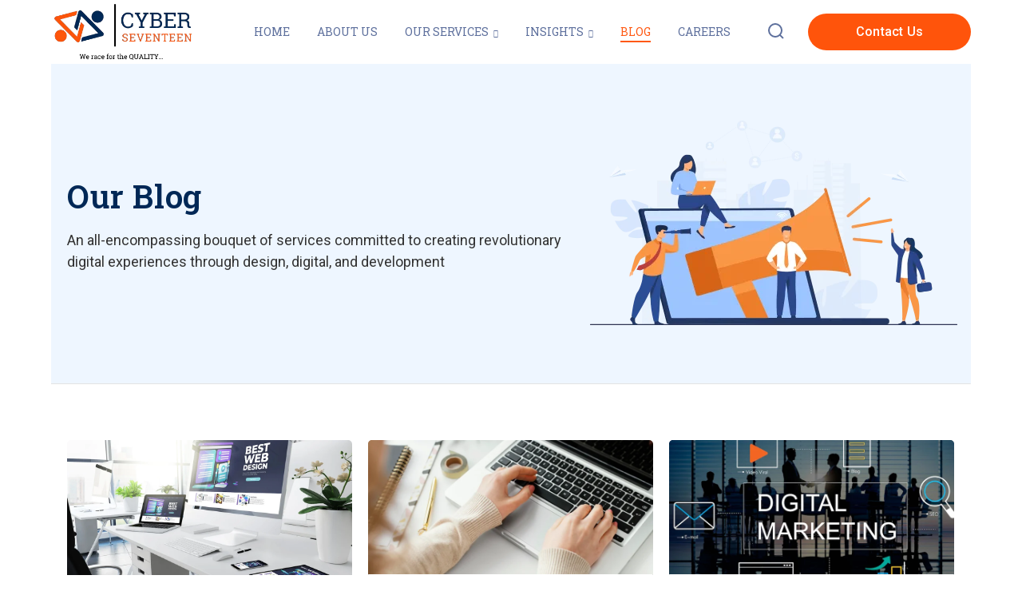

--- FILE ---
content_type: text/html; charset=UTF-8
request_url: https://cyberseventeen.com/blog/
body_size: 24622
content:
<!DOCTYPE html>
<html lang="en-US" class="no-js">
<head>
	<meta charset="UTF-8">
	<meta name="viewport" content="width=device-width">
	<link rel="profile" href="https://gmpg.org/xfn/11">
	
	<title>Blog &#8211; Cyber Seventeen</title>
<meta name='robots' content='max-image-preview:large' />
	<style>img:is([sizes="auto" i], [sizes^="auto," i]) { contain-intrinsic-size: 3000px 1500px }</style>
	<link rel='dns-prefetch' href='//fonts.googleapis.com' />
<link rel="alternate" type="application/rss+xml" title="Cyber Seventeen &raquo; Feed" href="https://cyberseventeen.com/feed/" />
<link rel="alternate" type="application/rss+xml" title="Cyber Seventeen &raquo; Comments Feed" href="https://cyberseventeen.com/comments/feed/" />
<script type="text/javascript">
/* <![CDATA[ */
window._wpemojiSettings = {"baseUrl":"https:\/\/s.w.org\/images\/core\/emoji\/16.0.1\/72x72\/","ext":".png","svgUrl":"https:\/\/s.w.org\/images\/core\/emoji\/16.0.1\/svg\/","svgExt":".svg","source":{"concatemoji":"https:\/\/cyberseventeen.com\/wp-includes\/js\/wp-emoji-release.min.js?ver=6.8.3"}};
/*! This file is auto-generated */
!function(s,n){var o,i,e;function c(e){try{var t={supportTests:e,timestamp:(new Date).valueOf()};sessionStorage.setItem(o,JSON.stringify(t))}catch(e){}}function p(e,t,n){e.clearRect(0,0,e.canvas.width,e.canvas.height),e.fillText(t,0,0);var t=new Uint32Array(e.getImageData(0,0,e.canvas.width,e.canvas.height).data),a=(e.clearRect(0,0,e.canvas.width,e.canvas.height),e.fillText(n,0,0),new Uint32Array(e.getImageData(0,0,e.canvas.width,e.canvas.height).data));return t.every(function(e,t){return e===a[t]})}function u(e,t){e.clearRect(0,0,e.canvas.width,e.canvas.height),e.fillText(t,0,0);for(var n=e.getImageData(16,16,1,1),a=0;a<n.data.length;a++)if(0!==n.data[a])return!1;return!0}function f(e,t,n,a){switch(t){case"flag":return n(e,"\ud83c\udff3\ufe0f\u200d\u26a7\ufe0f","\ud83c\udff3\ufe0f\u200b\u26a7\ufe0f")?!1:!n(e,"\ud83c\udde8\ud83c\uddf6","\ud83c\udde8\u200b\ud83c\uddf6")&&!n(e,"\ud83c\udff4\udb40\udc67\udb40\udc62\udb40\udc65\udb40\udc6e\udb40\udc67\udb40\udc7f","\ud83c\udff4\u200b\udb40\udc67\u200b\udb40\udc62\u200b\udb40\udc65\u200b\udb40\udc6e\u200b\udb40\udc67\u200b\udb40\udc7f");case"emoji":return!a(e,"\ud83e\udedf")}return!1}function g(e,t,n,a){var r="undefined"!=typeof WorkerGlobalScope&&self instanceof WorkerGlobalScope?new OffscreenCanvas(300,150):s.createElement("canvas"),o=r.getContext("2d",{willReadFrequently:!0}),i=(o.textBaseline="top",o.font="600 32px Arial",{});return e.forEach(function(e){i[e]=t(o,e,n,a)}),i}function t(e){var t=s.createElement("script");t.src=e,t.defer=!0,s.head.appendChild(t)}"undefined"!=typeof Promise&&(o="wpEmojiSettingsSupports",i=["flag","emoji"],n.supports={everything:!0,everythingExceptFlag:!0},e=new Promise(function(e){s.addEventListener("DOMContentLoaded",e,{once:!0})}),new Promise(function(t){var n=function(){try{var e=JSON.parse(sessionStorage.getItem(o));if("object"==typeof e&&"number"==typeof e.timestamp&&(new Date).valueOf()<e.timestamp+604800&&"object"==typeof e.supportTests)return e.supportTests}catch(e){}return null}();if(!n){if("undefined"!=typeof Worker&&"undefined"!=typeof OffscreenCanvas&&"undefined"!=typeof URL&&URL.createObjectURL&&"undefined"!=typeof Blob)try{var e="postMessage("+g.toString()+"("+[JSON.stringify(i),f.toString(),p.toString(),u.toString()].join(",")+"));",a=new Blob([e],{type:"text/javascript"}),r=new Worker(URL.createObjectURL(a),{name:"wpTestEmojiSupports"});return void(r.onmessage=function(e){c(n=e.data),r.terminate(),t(n)})}catch(e){}c(n=g(i,f,p,u))}t(n)}).then(function(e){for(var t in e)n.supports[t]=e[t],n.supports.everything=n.supports.everything&&n.supports[t],"flag"!==t&&(n.supports.everythingExceptFlag=n.supports.everythingExceptFlag&&n.supports[t]);n.supports.everythingExceptFlag=n.supports.everythingExceptFlag&&!n.supports.flag,n.DOMReady=!1,n.readyCallback=function(){n.DOMReady=!0}}).then(function(){return e}).then(function(){var e;n.supports.everything||(n.readyCallback(),(e=n.source||{}).concatemoji?t(e.concatemoji):e.wpemoji&&e.twemoji&&(t(e.twemoji),t(e.wpemoji)))}))}((window,document),window._wpemojiSettings);
/* ]]> */
</script>

<link rel='stylesheet' id='arts-icons-css' href='https://cyberseventeen.com/wp-content/plugins/masterlayer-addons-for-elementor/assets/css/arts-icons.css?ver=1.0' type='text/css' media='all' />
<link rel='stylesheet' id='feather-icons-css' href='https://cyberseventeen.com/wp-content/plugins/masterlayer-addons-for-elementor/assets/css/feather-icons.css?ver=1.0' type='text/css' media='all' />
<link rel='stylesheet' id='sublime-icons-css' href='https://cyberseventeen.com/wp-content/plugins/masterlayer-addons-for-elementor/assets/css/linea-icons.css?ver=1.0' type='text/css' media='all' />
<link rel='stylesheet' id='unicons-icons-css' href='https://cyberseventeen.com/wp-content/plugins/masterlayer-addons-for-elementor/assets/css/unicons-icons.css?ver=1.0' type='text/css' media='all' />
<link rel='stylesheet' id='embedpress-css-css' href='https://cyberseventeen.com/wp-content/plugins/embedpress/assets/css/embedpress.css?ver=1762970081' type='text/css' media='all' />
<link rel='stylesheet' id='embedpress-blocks-style-css' href='https://cyberseventeen.com/wp-content/plugins/embedpress/assets/css/blocks.build.css?ver=1762970081' type='text/css' media='all' />
<style id='wp-emoji-styles-inline-css' type='text/css'>

	img.wp-smiley, img.emoji {
		display: inline !important;
		border: none !important;
		box-shadow: none !important;
		height: 1em !important;
		width: 1em !important;
		margin: 0 0.07em !important;
		vertical-align: -0.1em !important;
		background: none !important;
		padding: 0 !important;
	}
</style>
<style id='classic-theme-styles-inline-css' type='text/css'>
/*! This file is auto-generated */
.wp-block-button__link{color:#fff;background-color:#32373c;border-radius:9999px;box-shadow:none;text-decoration:none;padding:calc(.667em + 2px) calc(1.333em + 2px);font-size:1.125em}.wp-block-file__button{background:#32373c;color:#fff;text-decoration:none}
</style>
<style id='global-styles-inline-css' type='text/css'>
:root{--wp--preset--aspect-ratio--square: 1;--wp--preset--aspect-ratio--4-3: 4/3;--wp--preset--aspect-ratio--3-4: 3/4;--wp--preset--aspect-ratio--3-2: 3/2;--wp--preset--aspect-ratio--2-3: 2/3;--wp--preset--aspect-ratio--16-9: 16/9;--wp--preset--aspect-ratio--9-16: 9/16;--wp--preset--color--black: #000000;--wp--preset--color--cyan-bluish-gray: #abb8c3;--wp--preset--color--white: #ffffff;--wp--preset--color--pale-pink: #f78da7;--wp--preset--color--vivid-red: #cf2e2e;--wp--preset--color--luminous-vivid-orange: #ff6900;--wp--preset--color--luminous-vivid-amber: #fcb900;--wp--preset--color--light-green-cyan: #7bdcb5;--wp--preset--color--vivid-green-cyan: #00d084;--wp--preset--color--pale-cyan-blue: #8ed1fc;--wp--preset--color--vivid-cyan-blue: #0693e3;--wp--preset--color--vivid-purple: #9b51e0;--wp--preset--gradient--vivid-cyan-blue-to-vivid-purple: linear-gradient(135deg,rgba(6,147,227,1) 0%,rgb(155,81,224) 100%);--wp--preset--gradient--light-green-cyan-to-vivid-green-cyan: linear-gradient(135deg,rgb(122,220,180) 0%,rgb(0,208,130) 100%);--wp--preset--gradient--luminous-vivid-amber-to-luminous-vivid-orange: linear-gradient(135deg,rgba(252,185,0,1) 0%,rgba(255,105,0,1) 100%);--wp--preset--gradient--luminous-vivid-orange-to-vivid-red: linear-gradient(135deg,rgba(255,105,0,1) 0%,rgb(207,46,46) 100%);--wp--preset--gradient--very-light-gray-to-cyan-bluish-gray: linear-gradient(135deg,rgb(238,238,238) 0%,rgb(169,184,195) 100%);--wp--preset--gradient--cool-to-warm-spectrum: linear-gradient(135deg,rgb(74,234,220) 0%,rgb(151,120,209) 20%,rgb(207,42,186) 40%,rgb(238,44,130) 60%,rgb(251,105,98) 80%,rgb(254,248,76) 100%);--wp--preset--gradient--blush-light-purple: linear-gradient(135deg,rgb(255,206,236) 0%,rgb(152,150,240) 100%);--wp--preset--gradient--blush-bordeaux: linear-gradient(135deg,rgb(254,205,165) 0%,rgb(254,45,45) 50%,rgb(107,0,62) 100%);--wp--preset--gradient--luminous-dusk: linear-gradient(135deg,rgb(255,203,112) 0%,rgb(199,81,192) 50%,rgb(65,88,208) 100%);--wp--preset--gradient--pale-ocean: linear-gradient(135deg,rgb(255,245,203) 0%,rgb(182,227,212) 50%,rgb(51,167,181) 100%);--wp--preset--gradient--electric-grass: linear-gradient(135deg,rgb(202,248,128) 0%,rgb(113,206,126) 100%);--wp--preset--gradient--midnight: linear-gradient(135deg,rgb(2,3,129) 0%,rgb(40,116,252) 100%);--wp--preset--font-size--small: 13px;--wp--preset--font-size--medium: 20px;--wp--preset--font-size--large: 36px;--wp--preset--font-size--x-large: 42px;--wp--preset--spacing--20: 0.44rem;--wp--preset--spacing--30: 0.67rem;--wp--preset--spacing--40: 1rem;--wp--preset--spacing--50: 1.5rem;--wp--preset--spacing--60: 2.25rem;--wp--preset--spacing--70: 3.38rem;--wp--preset--spacing--80: 5.06rem;--wp--preset--shadow--natural: 6px 6px 9px rgba(0, 0, 0, 0.2);--wp--preset--shadow--deep: 12px 12px 50px rgba(0, 0, 0, 0.4);--wp--preset--shadow--sharp: 6px 6px 0px rgba(0, 0, 0, 0.2);--wp--preset--shadow--outlined: 6px 6px 0px -3px rgba(255, 255, 255, 1), 6px 6px rgba(0, 0, 0, 1);--wp--preset--shadow--crisp: 6px 6px 0px rgba(0, 0, 0, 1);}:where(.is-layout-flex){gap: 0.5em;}:where(.is-layout-grid){gap: 0.5em;}body .is-layout-flex{display: flex;}.is-layout-flex{flex-wrap: wrap;align-items: center;}.is-layout-flex > :is(*, div){margin: 0;}body .is-layout-grid{display: grid;}.is-layout-grid > :is(*, div){margin: 0;}:where(.wp-block-columns.is-layout-flex){gap: 2em;}:where(.wp-block-columns.is-layout-grid){gap: 2em;}:where(.wp-block-post-template.is-layout-flex){gap: 1.25em;}:where(.wp-block-post-template.is-layout-grid){gap: 1.25em;}.has-black-color{color: var(--wp--preset--color--black) !important;}.has-cyan-bluish-gray-color{color: var(--wp--preset--color--cyan-bluish-gray) !important;}.has-white-color{color: var(--wp--preset--color--white) !important;}.has-pale-pink-color{color: var(--wp--preset--color--pale-pink) !important;}.has-vivid-red-color{color: var(--wp--preset--color--vivid-red) !important;}.has-luminous-vivid-orange-color{color: var(--wp--preset--color--luminous-vivid-orange) !important;}.has-luminous-vivid-amber-color{color: var(--wp--preset--color--luminous-vivid-amber) !important;}.has-light-green-cyan-color{color: var(--wp--preset--color--light-green-cyan) !important;}.has-vivid-green-cyan-color{color: var(--wp--preset--color--vivid-green-cyan) !important;}.has-pale-cyan-blue-color{color: var(--wp--preset--color--pale-cyan-blue) !important;}.has-vivid-cyan-blue-color{color: var(--wp--preset--color--vivid-cyan-blue) !important;}.has-vivid-purple-color{color: var(--wp--preset--color--vivid-purple) !important;}.has-black-background-color{background-color: var(--wp--preset--color--black) !important;}.has-cyan-bluish-gray-background-color{background-color: var(--wp--preset--color--cyan-bluish-gray) !important;}.has-white-background-color{background-color: var(--wp--preset--color--white) !important;}.has-pale-pink-background-color{background-color: var(--wp--preset--color--pale-pink) !important;}.has-vivid-red-background-color{background-color: var(--wp--preset--color--vivid-red) !important;}.has-luminous-vivid-orange-background-color{background-color: var(--wp--preset--color--luminous-vivid-orange) !important;}.has-luminous-vivid-amber-background-color{background-color: var(--wp--preset--color--luminous-vivid-amber) !important;}.has-light-green-cyan-background-color{background-color: var(--wp--preset--color--light-green-cyan) !important;}.has-vivid-green-cyan-background-color{background-color: var(--wp--preset--color--vivid-green-cyan) !important;}.has-pale-cyan-blue-background-color{background-color: var(--wp--preset--color--pale-cyan-blue) !important;}.has-vivid-cyan-blue-background-color{background-color: var(--wp--preset--color--vivid-cyan-blue) !important;}.has-vivid-purple-background-color{background-color: var(--wp--preset--color--vivid-purple) !important;}.has-black-border-color{border-color: var(--wp--preset--color--black) !important;}.has-cyan-bluish-gray-border-color{border-color: var(--wp--preset--color--cyan-bluish-gray) !important;}.has-white-border-color{border-color: var(--wp--preset--color--white) !important;}.has-pale-pink-border-color{border-color: var(--wp--preset--color--pale-pink) !important;}.has-vivid-red-border-color{border-color: var(--wp--preset--color--vivid-red) !important;}.has-luminous-vivid-orange-border-color{border-color: var(--wp--preset--color--luminous-vivid-orange) !important;}.has-luminous-vivid-amber-border-color{border-color: var(--wp--preset--color--luminous-vivid-amber) !important;}.has-light-green-cyan-border-color{border-color: var(--wp--preset--color--light-green-cyan) !important;}.has-vivid-green-cyan-border-color{border-color: var(--wp--preset--color--vivid-green-cyan) !important;}.has-pale-cyan-blue-border-color{border-color: var(--wp--preset--color--pale-cyan-blue) !important;}.has-vivid-cyan-blue-border-color{border-color: var(--wp--preset--color--vivid-cyan-blue) !important;}.has-vivid-purple-border-color{border-color: var(--wp--preset--color--vivid-purple) !important;}.has-vivid-cyan-blue-to-vivid-purple-gradient-background{background: var(--wp--preset--gradient--vivid-cyan-blue-to-vivid-purple) !important;}.has-light-green-cyan-to-vivid-green-cyan-gradient-background{background: var(--wp--preset--gradient--light-green-cyan-to-vivid-green-cyan) !important;}.has-luminous-vivid-amber-to-luminous-vivid-orange-gradient-background{background: var(--wp--preset--gradient--luminous-vivid-amber-to-luminous-vivid-orange) !important;}.has-luminous-vivid-orange-to-vivid-red-gradient-background{background: var(--wp--preset--gradient--luminous-vivid-orange-to-vivid-red) !important;}.has-very-light-gray-to-cyan-bluish-gray-gradient-background{background: var(--wp--preset--gradient--very-light-gray-to-cyan-bluish-gray) !important;}.has-cool-to-warm-spectrum-gradient-background{background: var(--wp--preset--gradient--cool-to-warm-spectrum) !important;}.has-blush-light-purple-gradient-background{background: var(--wp--preset--gradient--blush-light-purple) !important;}.has-blush-bordeaux-gradient-background{background: var(--wp--preset--gradient--blush-bordeaux) !important;}.has-luminous-dusk-gradient-background{background: var(--wp--preset--gradient--luminous-dusk) !important;}.has-pale-ocean-gradient-background{background: var(--wp--preset--gradient--pale-ocean) !important;}.has-electric-grass-gradient-background{background: var(--wp--preset--gradient--electric-grass) !important;}.has-midnight-gradient-background{background: var(--wp--preset--gradient--midnight) !important;}.has-small-font-size{font-size: var(--wp--preset--font-size--small) !important;}.has-medium-font-size{font-size: var(--wp--preset--font-size--medium) !important;}.has-large-font-size{font-size: var(--wp--preset--font-size--large) !important;}.has-x-large-font-size{font-size: var(--wp--preset--font-size--x-large) !important;}
:where(.wp-block-post-template.is-layout-flex){gap: 1.25em;}:where(.wp-block-post-template.is-layout-grid){gap: 1.25em;}
:where(.wp-block-columns.is-layout-flex){gap: 2em;}:where(.wp-block-columns.is-layout-grid){gap: 2em;}
:root :where(.wp-block-pullquote){font-size: 1.5em;line-height: 1.6;}
</style>
<link rel='stylesheet' id='fontawesome-css' href='https://cyberseventeen.com/wp-content/plugins/easyjobs/public/assets/vendor/all.min.css?ver=6.8.3' type='text/css' media='all' />
<link rel='stylesheet' id='easyjobsowl-css' href='https://cyberseventeen.com/wp-content/plugins/easyjobs/public/assets/vendor/owl.carousel.min.css?ver=2.6.4' type='text/css' media='all' />
<link rel='stylesheet' id='easyjobs-css' href='https://cyberseventeen.com/wp-content/plugins/easyjobs/public/assets/dist/css/easyjobs-public.min.css?ver=2.6.4' type='text/css' media='all' />
<link rel='stylesheet' id='reviewx-store-front-font-css-css' href='https://cyberseventeen.com/wp-content/plugins/reviewx/resources/assets/font.css?ver=6.8.3' type='text/css' media='all' />
<link rel='stylesheet' id='reviewx-store-front-icon-font-css-css' href='https://cyberseventeen.com/wp-content/plugins/reviewx/resources/assets/icon.font.css?ver=6.8.3' type='text/css' media='all' />
<link rel='stylesheet' id='reviewx-store-front-css-css' href='https://cyberseventeen.com/wp-content/plugins/reviewx/resources/assets/widget.css?ver=6.8.3' type='text/css' media='all' />
<link rel='stylesheet' id='sublime-google-font-roboto-css' href='//fonts.googleapis.com/css?family=Roboto%3A100%2C200%2C300%2C400%2C500%2C600%2C700%2C800%2C900&#038;subset=latin&#038;ver=6.8.3' type='text/css' media='all' />
<link rel='stylesheet' id='sublime-google-font-roboto-slab-css' href='//fonts.googleapis.com/css?family=Roboto+Slab%3A100%2C200%2C300%2C400%2C500%2C600%2C700%2C800%2C900&#038;subset=latin&#038;ver=6.8.3' type='text/css' media='all' />
<link rel='stylesheet' id='animate-css' href='https://cyberseventeen.com/wp-content/themes/cyberseventeen/assets/css/animate.css?ver=3.5.2' type='text/css' media='all' />
<link rel='stylesheet' id='animsition-css' href='https://cyberseventeen.com/wp-content/themes/cyberseventeen/assets/css/animsition.css?ver=4.0.1' type='text/css' media='all' />
<link rel='stylesheet' id='slick-css' href='https://cyberseventeen.com/wp-content/plugins/masterlayer-addons-for-elementor/assets/css/slick.css?ver=1.0' type='text/css' media='all' />
<link rel='stylesheet' id='eleganticons-css' href='https://cyberseventeen.com/wp-content/themes/cyberseventeen/assets/css/eleganticons.css?ver=1.0.0' type='text/css' media='all' />
<link rel='stylesheet' id='pe-icon-7-stroke-css' href='https://cyberseventeen.com/wp-content/themes/cyberseventeen/assets/css/pe-icon-7-stroke.css?ver=1.0.0' type='text/css' media='all' />
<link rel='stylesheet' id='sublime-theme-style-css' href='https://cyberseventeen.com/wp-content/themes/cyberseventeen/style.css?ver=1.0.0' type='text/css' media='all' />
<style id='sublime-theme-style-inline-css' type='text/css'>
/*TYPOGRAPHY*/body{font-family:"Roboto";}h1,h2,h3,h4,h5,h6{font-family:"Roboto Slab";font-weight:600;}#main-nav > ul > li > a{font-family:"Roboto Slab";font-weight:600;font-style:normal;font-size:13px;letter-spacing:1px;text-transform:uppercase;}#main-nav .sub-menu li a{font-family:"Roboto Slab";font-size:14px;}#copyright{font-family:"Roboto Slab";}/*ACCENT COLOR*/a,.accent-color,#site-logo .site-logo-text:hover,.header-socials a:hover,.hentry .page-links>span,.hentry .page-links a>span,.hentry .post-media .post-date-custom,.hentry .post-title a:hover,.hentry .post-meta a:hover,.hentry .post-author .author-socials .socials a:hover,#post-nav .link:hover,#post-nav .content-wrap h4:hover a ,.related-news .post-item .post-categories a:hover,.related-news .post-item .text-wrap h3 a:hover,.related-news .related-post .slick-next:hover:before,.related-news .related-post .slick-prev:hover:before,.comment-reply-link,.comment-edit-link,#cancel-comment-reply-link,.unapproved,.logged-in-as a,.widget.widget_archive ul li a:hover,.widget.widget_categories ul li a:hover,.widget.widget_meta ul li a:hover,.widget.widget_nav_menu ul li a:hover,.widget.widget_pages ul li a:hover,.widget.widget_recent_entries ul li a:hover,.widget.widget_recent_comments ul li a:hover,.widget.widget_rss ul li a:hover,#sidebar .widget.widget_calendar caption,.widget.widget_latest_posts .categories a:hover,.widget.widget_latest_posts .current .post-title a,.widget.widget_latest_posts .post-title:hover a ,.widget.widget_nav_menu .menu>li.current-menu-item>a,.widget.widget_nav_menu .menu>li.current-menu-item,.widget.widget_calendar a,.widget.widget_calendar tbody #today,#footer .widget_mc4wp_form_widget .submit-wrap button:after,.widget.widget_socials .socials a:hover,.widget.widget_recent_posts h3 a:hover,.widget.widget_recent_posts .post-author a ,.cf7-widget .submit-wrap:after,.master-link:hover,.master-button.btn-white,.master-button.btn-outline,.master-icon,.master-quote .name a,.master-quote .name a:hover,.master-quote .role,.master-counter .icon-wrap,.master-subscribe-form button:hover,.master-subscribe-form.style-3 button,.wpcf7 .cf7-style-1 .wpcf7-submit,.master-project:hover .headline-2 a,.projects-filter .cbp-filter-item:hover,.projects-filter .cbp-filter-item.cbp-filter-item-active,.news-style-1 .master-news:hover .headline-2 a,.master-price-box .desc ul.has-arrow li > span:before,.master-team .team-name:hover,.master-team .socials-wrap a,.master-team-slider .slick-content .position,.master-timeline .timeline-number .number,.master-project-widget .widget-project-related .project-title:hover,.master-project-widget .widget-project-related .project-cat:hover,.woocommerce-page .woocommerce-MyAccount-content .woocommerce-info .button,.products li .product-info .button,.products li .product-info .added_to_cart,.products li .product-cat:hover,.products li h2:hover,.woo-single-post-class .images .woocommerce-product-gallery__trigger:hover:after,.woo-single-post-class .woocommerce-grouped-product-list-item__label a:hover,.woo-single-post-class .summary .product_meta>span a:hover,.woocommerce-page .shop_table.cart .product-name a:hover,form.login .input-submit~span.lost_password a,form.register .input-submit~span.lost_password a,.product_list_widget .product-title:hover,.widget_recent_reviews .product_list_widget a:hover,.widget_product_categories ul li a:hover,.widget.widget_product_search .woocommerce-product-search .search-submit:hover:before,.widget_shopping_cart_content ul li a:hover,.widget_shopping_cart_content ul li a.remove{color:#1e196d;}bg-accent,blockquote:before,.button,button,input[type="button"],input[type="reset"],input[type="submit"],.hbt-style-1 .header-button.master-button,.post-media .slick-prev:hover,.post-media .slick-next:hover,.post-media .slick-dots li.slick-active:after,.post-media .post-cat-custom a,.hentry .post-tags a:hover,.widget.widget_links ul li a:after,.widget.widget_tag_cloud .tagcloud a:hover,#footer .widget.widget_tag_cloud .tagcloud a:hover,.widget.widget_banner .btn a,#scroll-top:before,#scroll-top:hover:before,.sublime-pagination ul li .page-numbers:hover,.woocommerce-pagination .page-numbers li .page-numbers:hover,.sublime-pagination ul li .page-numbers.current,.woocommerce-pagination .page-numbers li .page-numbers.current ,.master-button,.master-heading .divider:before,.master-heading .divider:after,.master-heading .divider > span:before,.master-heading .divider > span:after,.hover-effect-style-1 .elementor-widget-container:before,.master-carousel-box .flickity-page-dots .dot.is-selected,.master-quote .name a:before,.master-progress-bar .progress,.master-tabs .tab-link .hover-effect,.master-subscribe-form button,.coming-soon .master-demo-box .image-wrap,.master-team .socials-wrap a:hover,.master-team-carousel .master-team .content-wrap,.master-slick-slider .slick-dots>li.slick-active>button:after ,.master-project-widget .widget-socials a:hover ,.woo-single-post-class .woocommerce-tabs ul li:after,.woocommerce-page .return-to-shop a,.woocommerce-MyAccount-navigation ul li.is-active,.widget_price_filter .price_slider_amount .button:hover,.widget_price_filter .ui-slider .ui-slider-range,.widget_shopping_cart_content .buttons a.checkout{background-color:#1e196d;}border-accent{border-color:#1e196d;}.underline-solid:after, .underline-dotted:after, .underline-dashed:after{border-bottom-color:#1e196d;}.post.sticky{border-color:#1e196d;}.sublime-pagination ul li .page-numbers:hover{border-color:#1e196d;}.woocommerce-pagination .page-numbers li .page-numbers:hover{border-color:#1e196d;}.sublime-pagination ul li .page-numbers.current{border-color:#1e196d;}.woocommerce-pagination .page-numbers li .page-numbers.current{border-color:#1e196d;}.master-button.btn-outline{border-color:#1e196d;}.master-carousel-box .flickity-page-dots .dot{border-color:#1e196d;}.wpcf7 .cf7-style-1 .wpcf7-submit{border-color:#1e196d;}.master-team .socials-wrap a{border-color:#1e196d;}.master-project-widget .widget-socials a:hover {border-color:#1e196d;}.widget_price_filter .price_slider_amount .button{border-color:#1e196d;}.sublime-progress .progress-animate.accent.gradient{background: rgba(30,25,109,1);background: -moz-linear-gradient(left, rgba(30,25,109,1) 0%, rgba(30,25,109,0.3) 100%);background: -webkit-linear-gradient( left, rgba(30,25,109,1) 0%, rgba(30,25,109,0.3) 100% );background: linear-gradient(to right, rgba(30,25,109,1) 0%, rgba(30,25,109,0.3) 100%) !important;}.header-style-1 .header-search-trigger:hover svg,.header-style-1 .nav-top-cart-wrapper .nav-cart-trigger:hover svg,.header-style-3 .header-search-trigger:hover svg,.header-style-3 .nav-top-cart-wrapper .nav-cart-trigger:hover svg,#main-nav-mobi .search-form .search-submit:hover,.search-style-fullscreen .search-submit:hover svg,.no-results-content .search-form .search-submit:hover svg{stroke:#1e196d;}/*CUSTOMIZER STYLING*/.animsition-loading{border-top-color:#000000;}.animsition-loading:before{border-top-color:#000000;}.animsition-loading:after{border-top-color:#000000;}#main-content{padding-top:0px;}#main-content, .footer-has-subs #main-content{padding-bottom:0px;}#inner-content{padding:0px;}
</style>
<link rel='stylesheet' id='elementor-icons-css' href='https://cyberseventeen.com/wp-content/plugins/elementor/assets/lib/eicons/css/elementor-icons.min.css?ver=5.44.0' type='text/css' media='all' />
<link rel='stylesheet' id='elementor-frontend-css' href='https://cyberseventeen.com/wp-content/plugins/elementor/assets/css/frontend.min.css?ver=3.33.0' type='text/css' media='all' />
<style id='elementor-frontend-inline-css' type='text/css'>
.elementor-kit-5{--e-global-color-primary:#26256c;--e-global-color-text:#5e709d;--e-global-color-accent:#4732d7;--e-global-typography-primary-font-family:"Inter";--e-global-typography-primary-font-weight:700;--e-global-typography-text-font-family:"Inter";--e-global-typography-text-font-weight:400;}.elementor-section.elementor-section-boxed > .elementor-container{max-width:1170px;}.e-con{--container-max-width:1170px;}.elementor-widget:not(:last-child){margin-block-end:20px;}.elementor-element{--widgets-spacing:20px 20px;--widgets-spacing-row:20px;--widgets-spacing-column:20px;}{}h1.entry-title{display:var(--page-title-display);}@media(max-width:1024px){.elementor-section.elementor-section-boxed > .elementor-container{max-width:1024px;}.e-con{--container-max-width:1024px;}}@media(max-width:767px){.elementor-section.elementor-section-boxed > .elementor-container{max-width:767px;}.e-con{--container-max-width:767px;}}
.elementor-1165 .elementor-element.elementor-element-76b08fcb > .elementor-container > .elementor-column > .elementor-widget-wrap{align-content:center;align-items:center;}.elementor-1165 .elementor-element.elementor-element-76b08fcb:not(.elementor-motion-effects-element-type-background), .elementor-1165 .elementor-element.elementor-element-76b08fcb > .elementor-motion-effects-container > .elementor-motion-effects-layer{background-color:#EEF6FF;}.elementor-1165 .elementor-element.elementor-element-76b08fcb{border-style:solid;border-width:0px 0px 1px 0px;border-color:#E3E3E3;box-shadow:0px -2px 4px -12px rgba(0,0,0,0.5);transition:background 0.3s, border 0.3s, border-radius 0.3s, box-shadow 0.3s;padding:20px 0px 20px 0px;}.elementor-1165 .elementor-element.elementor-element-76b08fcb, .elementor-1165 .elementor-element.elementor-element-76b08fcb > .elementor-background-overlay{border-radius:0px 0px 1px 0px;}.elementor-1165 .elementor-element.elementor-element-76b08fcb > .elementor-background-overlay{transition:background 0.3s, border-radius 0.3s, opacity 0.3s;}.elementor-1165 .elementor-element.elementor-element-7d26765d > .elementor-container > .elementor-column > .elementor-widget-wrap{align-content:center;align-items:center;}.elementor-1165 .elementor-element.elementor-element-7b372192 > .elementor-widget-container{padding:30px 0px 0px 0px;}.elementor-1165 .elementor-element.elementor-element-7b372192 .master-heading .main-heading{color:#002856;margin-bottom:20px;max-width:850px;}.elementor-1165 .elementor-element.elementor-element-7b372192 .master-heading h2{font-size:40px;letter-spacing:0.6px;}.elementor-1165 .elementor-element.elementor-element-7b372192 .master-heading .sub-heading{color:#333333;margin-bottom:25px;max-width:750px;}.elementor-1165 .elementor-element.elementor-element-263e16f > .elementor-element-populated{padding:0px 0px 0px 0px;}.elementor-1165 .elementor-element.elementor-element-18b0e28{padding:50px 0px 50px 0px;}.elementor-1165 .elementor-element.elementor-element-32fb90a .master-link .icon {font-size:10px;}.elementor-1165 .elementor-element.elementor-element-32fb90a .master-link{color:#FF540B;font-size:13px;font-weight:400;}.elementor-1165 .elementor-element.elementor-element-32fb90a .master-news:hover .master-link{color:#000000;}.elementor-1165 .elementor-element.elementor-element-32fb90a .master-news .content-wrap{padding:15px 15px 15px 15px;}.elementor-1165 .elementor-element.elementor-element-3dad9529:not(.elementor-motion-effects-element-type-background), .elementor-1165 .elementor-element.elementor-element-3dad9529 > .elementor-motion-effects-container > .elementor-motion-effects-layer{background-color:#E6EBFE;}.elementor-1165 .elementor-element.elementor-element-3dad9529{transition:background 0.3s, border 0.3s, border-radius 0.3s, box-shadow 0.3s;padding:0px 0px 40px 0px;}.elementor-1165 .elementor-element.elementor-element-3dad9529 > .elementor-background-overlay{transition:background 0.3s, border-radius 0.3s, opacity 0.3s;}.elementor-1165 .elementor-element.elementor-element-1022f8a5{--spacer-size:50px;}.elementor-1165 .elementor-element.elementor-element-2869252f .master-heading .pre-heading{color:#26256C;font-family:"Roboto Slab", Sans-serif;font-size:35px;font-weight:700;margin-bottom:0px;}.elementor-1165 .elementor-element.elementor-element-2869252f .master-heading .main-heading{color:#FF540B;margin-bottom:0px;max-width:700px;}.elementor-1165 .elementor-element.elementor-element-2869252f .master-heading h2{font-size:25px;font-weight:400;}.elementor-1165 .elementor-element.elementor-element-21238b0a{--spacer-size:50px;}.elementor-1165 .elementor-element.elementor-element-3d146299 > .elementor-widget-container{background-color:#FFFFFF;padding:50px 50px 25px 50px;border-radius:20px 20px 20px 20px;box-shadow:0px 10px 35px 0px rgba(41, 41, 43, 0.1);}.elementor-1165 .elementor-element.elementor-element-3d146299 .master-icon-box .desc{color:#767C7F;}.elementor-1165 .elementor-element.elementor-element-3d146299 .master-icon{font-size:62px;color:#FF540B;}.elementor-1165 .elementor-element.elementor-element-3d146299 .master-icon svg{width:62px;height:62px;stroke:#FF540B;}.elementor-1165 .elementor-element.elementor-element-3d146299.icon-position-top .master-icon{margin-bottom:17px;}.elementor-1165 .elementor-element.elementor-element-3d146299.icon-position-left .master-icon{margin-right:17px;}.elementor-1165 .elementor-element.elementor-element-3d146299.icon-position-left2 .master-icon{margin-right:17px;}.elementor-1165 .elementor-element.elementor-element-3d146299.icon-position-right .master-icon{margin-left:17px;}.elementor-1165 .elementor-element.elementor-element-3d146299 .headline-2{margin-bottom:17px;font-size:22px;}.elementor-1165 .elementor-element.elementor-element-18ef5517{--spacer-size:0px;}.elementor-1165 .elementor-element.elementor-element-5616df58 > .elementor-widget-container{background-color:#FFFFFF;padding:50px 50px 25px 50px;border-radius:20px 20px 20px 20px;box-shadow:0px 10px 35px 0px rgba(41, 41, 43, 0.1);}.elementor-1165 .elementor-element.elementor-element-5616df58 .master-icon-box .desc{color:#767C7F;}.elementor-1165 .elementor-element.elementor-element-5616df58 .master-icon{font-size:62px;color:#FF540B;}.elementor-1165 .elementor-element.elementor-element-5616df58 .master-icon svg{width:62px;height:62px;stroke:#FF540B;}.elementor-1165 .elementor-element.elementor-element-5616df58.icon-position-top .master-icon{margin-bottom:17px;}.elementor-1165 .elementor-element.elementor-element-5616df58.icon-position-left .master-icon{margin-right:17px;}.elementor-1165 .elementor-element.elementor-element-5616df58.icon-position-left2 .master-icon{margin-right:17px;}.elementor-1165 .elementor-element.elementor-element-5616df58.icon-position-right .master-icon{margin-left:17px;}.elementor-1165 .elementor-element.elementor-element-5616df58 .headline-2{margin-bottom:17px;font-size:22px;}.elementor-1165 .elementor-element.elementor-element-54bb5de0{--spacer-size:0px;}.elementor-1165 .elementor-element.elementor-element-5595adca > .elementor-widget-container{background-color:#FFFFFF;padding:50px 50px 50px 50px;border-radius:20px 20px 20px 20px;box-shadow:0px 10px 35px 0px rgba(41, 41, 43, 0.1);}.elementor-1165 .elementor-element.elementor-element-5595adca .master-icon-box .desc{color:#767C7F;}.elementor-1165 .elementor-element.elementor-element-5595adca .master-icon{font-size:62px;color:#FF540B;}.elementor-1165 .elementor-element.elementor-element-5595adca .master-icon svg{width:62px;height:62px;stroke:#FF540B;}.elementor-1165 .elementor-element.elementor-element-5595adca.icon-position-top .master-icon{margin-bottom:17px;}.elementor-1165 .elementor-element.elementor-element-5595adca.icon-position-left .master-icon{margin-right:17px;}.elementor-1165 .elementor-element.elementor-element-5595adca.icon-position-left2 .master-icon{margin-right:17px;}.elementor-1165 .elementor-element.elementor-element-5595adca.icon-position-right .master-icon{margin-left:17px;}.elementor-1165 .elementor-element.elementor-element-5595adca .headline-2{margin-bottom:17px;font-size:22px;}.elementor-1165 .elementor-element.elementor-element-29f366bc{--spacer-size:0px;}body.elementor-page-1165 #featured-title{display:block;}body.elementor-page-1165 .top-bar{display:block;}body.elementor-page-1165 #footer{display:block;}body.elementor-page-1165 #bottom{display:block;border-style:solid;border-width:1px 0px 0px 0px;}@media(min-width:768px){.elementor-1165 .elementor-element.elementor-element-7056f669{width:58.192%;}.elementor-1165 .elementor-element.elementor-element-263e16f{width:41.711%;}}@media(max-width:1024px) and (min-width:768px){.elementor-1165 .elementor-element.elementor-element-7dc5d38{width:50%;}.elementor-1165 .elementor-element.elementor-element-71aeed59{width:50%;}.elementor-1165 .elementor-element.elementor-element-19ab3c23{width:50%;}}@media(max-width:1024px){.elementor-1165 .elementor-element.elementor-element-263e16f > .elementor-element-populated{padding:0px 0px 0px 0px;}.elementor-1165 .elementor-element.elementor-element-1022f8a5{--spacer-size:80px;}.elementor-1165 .elementor-element.elementor-element-21238b0a{--spacer-size:40px;}.elementor-1165 .elementor-element.elementor-element-18ef5517{--spacer-size:30px;}.elementor-1165 .elementor-element.elementor-element-54bb5de0{--spacer-size:30px;}.elementor-1165 .elementor-element.elementor-element-29f366bc{--spacer-size:30px;}}@media(max-width:767px){.elementor-1165 .elementor-element.elementor-element-76b08fcb:not(.elementor-motion-effects-element-type-background), .elementor-1165 .elementor-element.elementor-element-76b08fcb > .elementor-motion-effects-container > .elementor-motion-effects-layer{background-image:url("https://cyberseventeen.com/wp-content/uploads/2022/11/banner-bg-7.png");background-position:-641px 0px;background-repeat:no-repeat;background-size:cover;}.elementor-1165 .elementor-element.elementor-element-76b08fcb{padding:0px 0px 0px 0px;}.elementor-1165 .elementor-element.elementor-element-7b372192 .master-heading .main-heading{margin-bottom:20px;}.elementor-1165 .elementor-element.elementor-element-7b372192 .master-heading .sub-heading{margin-bottom:40px;}.elementor-1165 .elementor-element.elementor-element-263e16f > .elementor-element-populated{padding:0px 15px 0px 0px;}.elementor-1165 .elementor-element.elementor-element-1022f8a5{--spacer-size:40px;}.elementor-1165 .elementor-element.elementor-element-2869252f .master-heading h2{font-size:30px;}.elementor-1165 .elementor-element.elementor-element-2869252f .master-heading .main-heading{margin-bottom:20px;}.elementor-1165 .elementor-element.elementor-element-21238b0a{--spacer-size:10px;}.elementor-1165 .elementor-element.elementor-element-3d146299.icon-position-right .master-icon{margin-bottom:17px;}.elementor-1165 .elementor-element.elementor-element-5616df58.icon-position-right .master-icon{margin-bottom:17px;}.elementor-1165 .elementor-element.elementor-element-5595adca.icon-position-right .master-icon{margin-bottom:17px;}.elementor-1165 .elementor-element.elementor-element-29f366bc{--spacer-size:20px;}}
</style>
<link rel='stylesheet' id='widget-image-css' href='https://cyberseventeen.com/wp-content/plugins/elementor/assets/css/widget-image.min.css?ver=3.33.0' type='text/css' media='all' />
<link rel='stylesheet' id='cubeportfolio-css' href='https://cyberseventeen.com/wp-content/plugins/masterlayer-addons-for-elementor/assets/css/cubeportfolio.css?ver=1.0' type='text/css' media='all' />
<link rel='stylesheet' id='widget-spacer-css' href='https://cyberseventeen.com/wp-content/plugins/elementor/assets/css/widget-spacer.min.css?ver=3.33.0' type='text/css' media='all' />
<link rel='stylesheet' id='eael-general-css' href='https://cyberseventeen.com/wp-content/plugins/essential-addons-for-elementor-lite/assets/front-end/css/view/general.min.css?ver=6.4.0' type='text/css' media='all' />
<link rel='stylesheet' id='elementor-gf-inter-css' href='https://fonts.googleapis.com/css?family=Inter:100,100italic,200,200italic,300,300italic,400,400italic,500,500italic,600,600italic,700,700italic,800,800italic,900,900italic&#038;display=auto' type='text/css' media='all' />
<link rel='stylesheet' id='elementor-gf-robotoslab-css' href='https://fonts.googleapis.com/css?family=Roboto+Slab:100,100italic,200,200italic,300,300italic,400,400italic,500,500italic,600,600italic,700,700italic,800,800italic,900,900italic&#038;display=auto' type='text/css' media='all' />
<script type="text/javascript" src="https://cyberseventeen.com/wp-includes/js/jquery/jquery.min.js?ver=3.7.1" id="jquery-core-js"></script>
<script type="text/javascript" src="https://cyberseventeen.com/wp-includes/js/jquery/jquery-migrate.min.js?ver=3.4.1" id="jquery-migrate-js"></script>
<link rel="https://api.w.org/" href="https://cyberseventeen.com/wp-json/" /><link rel="alternate" title="JSON" type="application/json" href="https://cyberseventeen.com/wp-json/wp/v2/pages/1165" /><link rel="EditURI" type="application/rsd+xml" title="RSD" href="https://cyberseventeen.com/xmlrpc.php?rsd" />
<meta name="generator" content="WordPress 6.8.3" />
<link rel="canonical" href="https://cyberseventeen.com/blog/" />
<link rel='shortlink' href='https://cyberseventeen.com/?p=1165' />
<link rel="alternate" title="oEmbed (JSON)" type="application/json+oembed" href="https://cyberseventeen.com/wp-json/oembed/1.0/embed?url=https%3A%2F%2Fcyberseventeen.com%2Fblog%2F" />
<link rel="alternate" title="oEmbed (XML)" type="text/xml+oembed" href="https://cyberseventeen.com/wp-json/oembed/1.0/embed?url=https%3A%2F%2Fcyberseventeen.com%2Fblog%2F&#038;format=xml" />
	<style type="text/css">

        /*********** Easyjobs dynamic css started *************/
        .easyjobs-frontend-wrapper.easyjobs-landing-page{
                        width: 100%;
            max-width: 100%;
            padding-top: 50px;
            padding-right: 50px;
            padding-bottom: 50px;
            padding-left: 50px;
        }

        .easyjobs-frontend-wrapper.easyjobs-landing-page .ej-header, .easyjobs-shortcode-wrapper.ej-template-classic .carrier__company, .easyjobs-frontend-wrapper.easyjobs-landing-page .about__company{
            background-color: fff;
            padding-top: 50px;
            padding-right: 50px;
            padding-bottom: 50px;
            padding-left: 50px;
        }

        .easyjobs-landing-page .ej-header .ej-company-info .info .name{
            font-size: 24px;
        }
        .easyjobs-landing-page .ej-header .ej-company-info .info .location{
            font-size: 14px;
        }

        .easyjobs-landing-page .ej-header .ej-header-tools .ej-btn, .easyjobs-shortcode-wrapper.ej-template-classic .carrier__company .button, .easyjobs-shortcode-wrapper.ej-template-elegant .ej-company-info .ej-btn {
            font-size:14px;                                }
        .easyjobs-landing-page .ej-header .ej-header-tools .ej-btn:hover, .easyjobs-shortcode-wrapper.ej-template-classic .carrier__company .button:hover, .easyjobs-shortcode-wrapper.ej-template-elegant .ej-company-info .ej-btn:hover{
                                }
        .easyjobs-landing-page .ej-company-description, .easyjobs-landing-page .ej-company-description p, .easyjobs-landing-page .ej-company-description p span, .easyjobs-landing-page .ej-company-description ul li, .easyjobs-landing-page .ej-company-description a{
            font-size: 14px;
                    }
        .easyjobs-landing-page .easyjobs-shortcode-wrapper .ej-job-list .ej-job-list-item .ej-job-list-item-inner
        .ej-job-list-item-col{
            padding-top: 25px;
            padding-right: 30px;
            padding-bottom: 25px;
            padding-left: 25px;
                    }
        .easyjobs-landing-page .easyjobs-shortcode-wrapper .ej-job-list .ej-job-list-item .ej-job-list-item-inner
        .ej-job-list-item-col .ej-job-title{
            font-size: 24px;
        }
        .easyjobs-landing-page .easyjobs-shortcode-wrapper .ej-job-list .ej-job-list-item .ej-job-list-item-inner
        .ej-job-list-item-col .ej-job-title a{
                    }
        .easyjobs-landing-page .easyjobs-shortcode-wrapper .ej-job-list .ej-job-list-item .ej-job-list-item-inner
        .ej-job-list-item-col .ej-job-title a:hover{
                    }
        .easyjobs-landing-page .easyjobs-shortcode-wrapper .ej-job-list .ej-job-list-item .ej-job-list-item-inner
        .ej-job-list-item-col .ej-job-list-info .ej-job-list-info-block{
            font-size: 14px;
        }
        .easyjobs-landing-page .easyjobs-shortcode-wrapper .ej-job-list .ej-job-list-item .ej-job-list-item-inner
        .ej-job-list-item-col .ej-job-list-info .ej-job-list-info-block a{
                    }
        .easyjobs-landing-page .easyjobs-shortcode-wrapper .ej-job-list .ej-job-list-item .ej-job-list-item-inner
        .ej-job-list-item-col .ej-job-list-info .ej-job-list-info-block span{
                    }
        .easyjobs-landing-page .easyjobs-shortcode-wrapper .ej-job-list .ej-job-list-item .ej-job-list-item-inner
        .ej-job-list-item-col .ej-deadline{
            font-size: 18px;
                    }
        .easyjobs-landing-page .easyjobs-shortcode-wrapper .ej-job-list .ej-job-list-item .ej-job-list-item-inner
        .ej-job-list-item-col .ej-list-sub{
            font-size: 14px;
                    }

        .easyjobs-landing-page .easyjobs-shortcode-wrapper .ej-job-list .ej-job-list-item .ej-job-list-item-inner
        .ej-job-list-item-col .ej-btn.ej-info-btn-light{
            font-size: 14px;
                                }

        .easyjobs-landing-page .easyjobs-shortcode-wrapper .ej-job-list .ej-job-list-item .ej-job-list-item-inner
        .ej-job-list-item-col .ej-btn.ej-info-btn-light:hover{
                                }

        .easyjobs-landing-page .ej-section .ej-section-title .ej-section-title-text{
                        font-size: 32px;
        }
        .easyjobs-landing-page .ej-section .ej-section-title .ej-section-title-icon{
                                }
        /* Details page */
        
        .easyjobs-frontend-wrapper.easyjobs-single-page{
            width: 100%;
                        max-width: 1400px;
            padding-top: 50px;
            padding-right: 50px;
            padding-bottom: 50px;
            padding-left: 50px;
        }
        
        .easyjobs-single-page .easyjobs-details .ej-job-header .ej-job-header-left .ej-job-overview, .easyjobs-shortcode-wrapper.ej-template-classic .job__more__details {
            padding-top: 50px;
            padding-right: 50px;
            padding-bottom: 50px;
            padding-left: 50px;
			                					}
        .easyjobs-single-page .ej-company-info .info .name{
            font-size: 24px;
        }

        .easyjobs-single-page.ej-company-info .info .location{
            font-size: 14px;
        }

        .easyjobs-single-page .easyjobs-details .ej-job-header .ej-job-header-left .ej-job-overview .ej-job-highlights .ej-job-highlights-item, .easyjobs-shortcode-wrapper.ej-template-classic .job__more__details .infos .info span, .easyjobs-shortcode-wrapper.ej-template-classic .job__more__details .infos .info p, .easyjobs-shortcode-wrapper.ej-template-classic .ej-container div.job__more__details > p{
            font-size: 16px;
        }
        .easyjobs-single-page .easyjobs-details .ej-job-header .ej-job-header-left .ej-job-overview .ej-job-highlights .ej-job-highlights-item .ej-job-highlights-item-label, .easyjobs-shortcode-wrapper.ej-template-classic .job__more__details .infos .info p, .easyjobs-shortcode-wrapper.ej-template-classic .ej-container div.job__more__details > p i, .easyjobs-shortcode-wrapper.ej-template-classic .ej-container div.job__more__details > p span{
                    }
        .easyjobs-single-page.easyjobs-details .ej-job-header .ej-job-header-left .ej-job-overview .ej-job-highlights .ej-job-highlights-item .ej-job-highlights-item-value, .easyjobs-shortcode-wrapper.ej-template-classic .job__more__details .infos .info span, .easyjobs-shortcode-wrapper.ej-template-classic .ej-container div.job__more__details > p{
                    }
        .easyjobs-single-page .ej-apply-link .ej-btn.ej-info-btn, .easyjobs-shortcode-wrapper.ej-template-classic .job__more__details > a.button, .ej-template-elegant .ej-hero .job__infos__block .meta .button{
            font-size: 14px;
                                }
        .easyjobs-single-page .ej-apply-link .ej-btn.ej-info-btn:hover, .easyjobs-shortcode-wrapper.ej-template-classic .job__more__details > a.button:hover, .ej-template-elegant .ej-hero .job__infos__block .meta .button:hover{
                                }
        .easyjobs-single-page .easyjobs-details .ej-job-header .ej-job-header-left .ej-job-overview-footer .ej-social-share ul li a, .easyjobs-frontend-wrapper .easyjobs-shortcode-wrapper .job__more__details .share__options ul li a{
            width: 40px;
            height: 40px;
        }
        .easyjobs-single-page .easyjobs-details .ej-job-header .ej-job-header-left .ej-job-overview-footer .ej-social-share ul li a svg{
            width: 18px;
            height: 18px;
        }
        .easyjobs-frontend-wrapper .easyjobs-shortcode-wrapper .job__more__details .share__options ul li a i{
            font-size: 18px;
            line-height: 40px;
        }

        .easyjobs-single-page .easyjobs-details .ej-content-block h1{
            font-size: 32px;
        }
        .easyjobs-single-page .easyjobs-details .ej-content-block h2{
            font-size: 28px;
        }
        .easyjobs-single-page .easyjobs-details .ej-content-block h3{
            font-size: 24px;
        }
        .easyjobs-single-page .easyjobs-details .ej-content-block h4{
            font-size: 21px;
        }
        .easyjobs-single-page .easyjobs-details .ej-content-block h5{
            font-size: 18px;
        }
        .easyjobs-single-page .easyjobs-details .ej-content-block h6{
            font-size: 16px;
        }
        .easyjobs-single-page .easyjobs-details .ej-content-block p,
        .easyjobs-single-page .easyjobs-details .ej-content-block ul li,
        .easyjobs-single-page .easyjobs-details .ej-content-block ol li,
        .easyjobs-single-page .easyjobs-details .ej-label{
            font-size: 14px;
        }
        .easyjobs-single-page .ej-section .ej-section-title .ej-section-title-text{
            font-size: 32px;
        }
                /*Job filter css*/
        .easyjobs-landing-page .easyjobs-shortcode-wrapper .ej-job-filter-wrap .ej-job-filter-form .ej-info-btn-light {
            font-size: 14px;
                                }
        .easyjobs-landing-page .easyjobs-shortcode-wrapper .ej-job-filter-wrap .ej-job-filter-form .ej-info-btn-light:hover {
                                }
        .easyjobs-landing-page .easyjobs-shortcode-wrapper .ej-job-filter-wrap .ej-job-filter-form .ej-danger-btn {
            font-size: 14px;
                                }
        .easyjobs-landing-page .easyjobs-shortcode-wrapper .ej-job-filter-wrap .ej-job-filter-form .ej-danger-btn:hover {
                                }
        /****** end easy jobs dynamic css *******/
	</style>
    
<!-- ReviewX Rich Schema for page -->
<script type="application/ld+json">{"@context":"https://schema.org/","@type":"Article","name":"Blog","url":"https://cyberseventeen.com/blog/"}</script>
<!-- /ReviewX Rich Schema -->
<meta name="generator" content="Elementor 3.33.0; features: additional_custom_breakpoints; settings: css_print_method-internal, google_font-enabled, font_display-auto">
			<style>
				.e-con.e-parent:nth-of-type(n+4):not(.e-lazyloaded):not(.e-no-lazyload),
				.e-con.e-parent:nth-of-type(n+4):not(.e-lazyloaded):not(.e-no-lazyload) * {
					background-image: none !important;
				}
				@media screen and (max-height: 1024px) {
					.e-con.e-parent:nth-of-type(n+3):not(.e-lazyloaded):not(.e-no-lazyload),
					.e-con.e-parent:nth-of-type(n+3):not(.e-lazyloaded):not(.e-no-lazyload) * {
						background-image: none !important;
					}
				}
				@media screen and (max-height: 640px) {
					.e-con.e-parent:nth-of-type(n+2):not(.e-lazyloaded):not(.e-no-lazyload),
					.e-con.e-parent:nth-of-type(n+2):not(.e-lazyloaded):not(.e-no-lazyload) * {
						background-image: none !important;
					}
				}
			</style>
			<meta name="generator" content="Powered by Slider Revolution 6.5.9 - responsive, Mobile-Friendly Slider Plugin for WordPress with comfortable drag and drop interface." />
<link rel="icon" href="https://cyberseventeen.com/wp-content/uploads/2022/08/favicon1.png" sizes="32x32" />
<link rel="icon" href="https://cyberseventeen.com/wp-content/uploads/2022/08/favicon1.png" sizes="192x192" />
<link rel="apple-touch-icon" href="https://cyberseventeen.com/wp-content/uploads/2022/08/favicon1.png" />
<meta name="msapplication-TileImage" content="https://cyberseventeen.com/wp-content/uploads/2022/08/favicon1.png" />
<script type="text/javascript">function setREVStartSize(e){
			//window.requestAnimationFrame(function() {				 
				window.RSIW = window.RSIW===undefined ? window.innerWidth : window.RSIW;	
				window.RSIH = window.RSIH===undefined ? window.innerHeight : window.RSIH;	
				try {								
					var pw = document.getElementById(e.c).parentNode.offsetWidth,
						newh;
					pw = pw===0 || isNaN(pw) ? window.RSIW : pw;
					e.tabw = e.tabw===undefined ? 0 : parseInt(e.tabw);
					e.thumbw = e.thumbw===undefined ? 0 : parseInt(e.thumbw);
					e.tabh = e.tabh===undefined ? 0 : parseInt(e.tabh);
					e.thumbh = e.thumbh===undefined ? 0 : parseInt(e.thumbh);
					e.tabhide = e.tabhide===undefined ? 0 : parseInt(e.tabhide);
					e.thumbhide = e.thumbhide===undefined ? 0 : parseInt(e.thumbhide);
					e.mh = e.mh===undefined || e.mh=="" || e.mh==="auto" ? 0 : parseInt(e.mh,0);		
					if(e.layout==="fullscreen" || e.l==="fullscreen") 						
						newh = Math.max(e.mh,window.RSIH);					
					else{					
						e.gw = Array.isArray(e.gw) ? e.gw : [e.gw];
						for (var i in e.rl) if (e.gw[i]===undefined || e.gw[i]===0) e.gw[i] = e.gw[i-1];					
						e.gh = e.el===undefined || e.el==="" || (Array.isArray(e.el) && e.el.length==0)? e.gh : e.el;
						e.gh = Array.isArray(e.gh) ? e.gh : [e.gh];
						for (var i in e.rl) if (e.gh[i]===undefined || e.gh[i]===0) e.gh[i] = e.gh[i-1];
											
						var nl = new Array(e.rl.length),
							ix = 0,						
							sl;					
						e.tabw = e.tabhide>=pw ? 0 : e.tabw;
						e.thumbw = e.thumbhide>=pw ? 0 : e.thumbw;
						e.tabh = e.tabhide>=pw ? 0 : e.tabh;
						e.thumbh = e.thumbhide>=pw ? 0 : e.thumbh;					
						for (var i in e.rl) nl[i] = e.rl[i]<window.RSIW ? 0 : e.rl[i];
						sl = nl[0];									
						for (var i in nl) if (sl>nl[i] && nl[i]>0) { sl = nl[i]; ix=i;}															
						var m = pw>(e.gw[ix]+e.tabw+e.thumbw) ? 1 : (pw-(e.tabw+e.thumbw)) / (e.gw[ix]);					
						newh =  (e.gh[ix] * m) + (e.tabh + e.thumbh);
					}
					var el = document.getElementById(e.c);
					if (el!==null && el) el.style.height = newh+"px";					
					el = document.getElementById(e.c+"_wrapper");
					if (el!==null && el) {
						el.style.height = newh+"px";
						el.style.display = "block";
					}
				} catch(e){
					console.log("Failure at Presize of Slider:" + e)
				}					   
			//});
		  };</script>
		<style type="text/css" id="wp-custom-css">
			.eael-entry-meta {
    padding: 11px 0;
    font-size: 13px;
}
.eael-post-elements-readmore-btn {
    border: 1px solid #ff540b;
    padding: 5px 12px;
    margin-top: 18px;
    color: #ff540b !important;
    border-radius: 22px;
	display: inline-block;
}
.eael-entry-overlay {
     background: none !important; 
}
.eael-entry-overlay > i {
   display:none;
}
.eael-load-more-button {
    color: #fff;
    background: #ff540b !important;
    padding: 8px 30px;
}
.eael-load-more-button:hover {
    color: #fff;
    background: #002856 !important;
    padding: 8px 30px;
}
.clients img{filter: grayscale(2);
    opacity: 0.8;}
.eael-post-elements-readmore-btn {
    display: inline-block !important;
}
.wpforms-container-full .wpforms-form button[type=submit] {
    background: #ff540b !important;
    color: #ffffff !important;
    padding: 5px 12px !important;
    font-size: 15px !important;
    font-family: 'Roboto Slab';
}		</style>
			<link rel="stylesheet" href="https://cdn.jsdelivr.net/npm/@fortawesome/fontawesome-free@5.15.4/css/all.min.css">
<link rel="stylesheet" href="https://cdnjs.cloudflare.com/ajax/libs/font-awesome/5.15.4/css/all.min.css">

	<link rel="stylesheet" href="https://cdnjs.cloudflare.com/ajax/libs/font-awesome/5.10.0-10/css/fontawesome.min.css">
	
</head>

<body class=" header-fixed sidebar-right no-sidebar site-layout-full-width header-style-1 top-style-1 hbt-style-2 footer-basic is-page header-simple-search elementor-default elementor-kit-5 elementor-page elementor-page-1165">

<div class="mobi-overlay"><span class="close"></span></div>
<div id="wrapper" style="">
		    <div class="search-style-fullscreen">
	    	<div class="search_form_wrap">
	    		<a class="search-close"></a>
	        	<form role="search" method="get" action="https://cyberseventeen.com/" class="search-form">
	<input type="search" class="search-field" placeholder="Search..." value="" name="s" title="Search for:" />
	<button type="submit" class="search-submit" title="Search">SEARCH<svg version="1.1" xmlns="http://www.w3.org/2000/svg" xmlns:xlink="http://www.w3.org/1999/xlink" x="0px" y="0px" viewBox="0 0 20 20" xml:space="preserve"><path d="M9,1c4.4,0,8,3.6,8,8s-3.6,8-8,8s-8-3.6-8-8S4.6,1,9,1z M19,19l-4.4-4.4"/></svg></button>
</form>
	        </div>
	    </div><!-- /.search-style-fullscreen -->
	    <div id="page" class="clearfix animsition">
    	<div id="site-header-wrap">
			

<ul class="mobi-nav-extra">
			<li class="ext menu-logo"><span class="menu-logo-inner" style="max-width:180px;"><a href="https://cyberseventeen.com/"><img src="https://cyberseventeen.com/wp-content/uploads/2022/08/cyber-seventeen-logo-footer.png" alt="Cyber Seventeen"/></a></span></li>
	
		<li class="ext"><form role="search" method="get" action="https://cyberseventeen.com/" class="search-form">
	<input type="search" class="search-field" placeholder="Search..." value="" name="s" title="Search for:" />
	<button type="submit" class="search-submit" title="Search">SEARCH<svg version="1.1" xmlns="http://www.w3.org/2000/svg" xmlns:xlink="http://www.w3.org/1999/xlink" x="0px" y="0px" viewBox="0 0 20 20" xml:space="preserve"><path d="M9,1c4.4,0,8,3.6,8,8s-3.6,8-8,8s-8-3.6-8-8S4.6,1,9,1z M19,19l-4.4-4.4"/></svg></button>
</form>
</li>
	
	</ul>

<header id="site-header" class="">
    <div class="sublime-container">
    	<div class="site-header-inner">
            <div class="wrap-inner">
                
<div id="site-logo" 
		>

	<div id="site-logo-inner" style="max-width:180px;">
					<a class="main-logo" href="https://cyberseventeen.com/" title="Cyber Seventeen" rel="home" ><img src="https://cyberseventeen.com/wp-content/uploads/2022/08/cyber-seventeen-logo1.png" alt="Cyber Seventeen" /></a>
			</div>
</div>
                <div class="append"></div>
                
	<div class="mobile-button"><span></span></div>

	<nav id="main-nav" class="main-nav">
		<ul id="menu-cyber-seventeen-main-menu" class="menu"><li id="menu-item-17967" class="menu-item menu-item-type-post_type menu-item-object-page menu-item-home menu-item-17967"><a href="https://cyberseventeen.com/"><span>Home</span></a></li>
<li id="menu-item-17968" class="menu-item menu-item-type-post_type menu-item-object-page menu-item-17968"><a href="https://cyberseventeen.com/about-us/"><span>About Us</span></a></li>
<li id="menu-item-17969" class="megamenu col-3 menu-item menu-item-type-post_type menu-item-object-page menu-item-has-children menu-item-17969"><a href="https://cyberseventeen.com/our-services/"><span>Our Services</span></a>
<ul class="sub-menu">
	<li id="menu-item-19137" class="menu-item menu-item-type-custom menu-item-object-custom menu-item-has-children menu-item-19137"><a href="#"><span>Brand Development</span></a>
	<ul class="sub-menu">
		<li id="menu-item-19939" class="menu-item menu-item-type-post_type menu-item-object-page menu-item-19939"><a href="https://cyberseventeen.com/our-services/graphic-designing/"><span>Graphic Designing</span></a></li>
		<li id="menu-item-19933" class="menu-item menu-item-type-post_type menu-item-object-page menu-item-19933"><a href="https://cyberseventeen.com/our-services/web-development/"><span>Web Development</span></a></li>
		<li id="menu-item-19912" class="menu-item menu-item-type-post_type menu-item-object-page menu-item-19912"><a href="https://cyberseventeen.com/our-services/brand-building-positioning/"><span>Brand Building &#038; Positioning</span></a></li>
		<li id="menu-item-19945" class="menu-item menu-item-type-post_type menu-item-object-page menu-item-19945"><a href="https://cyberseventeen.com/our-services/social-media-marketing/"><span>Social Media Marketing</span></a></li>
		<li id="menu-item-19951" class="menu-item menu-item-type-post_type menu-item-object-page menu-item-19951"><a href="https://cyberseventeen.com/our-services/video-marketing/"><span>Video Marketing</span></a></li>
		<li id="menu-item-19963" class="menu-item menu-item-type-post_type menu-item-object-page menu-item-19963"><a href="https://cyberseventeen.com/our-services/corporate-gifting/"><span>Corporate Gifting</span></a></li>
		<li id="menu-item-19975" class="menu-item menu-item-type-post_type menu-item-object-page menu-item-19975"><a href="https://cyberseventeen.com/our-services/print-media/"><span>Print Media</span></a></li>
	</ul>
</li>
	<li id="menu-item-19138" class="menu-item menu-item-type-custom menu-item-object-custom menu-item-has-children menu-item-19138"><a href="#"><span>Marketing</span></a>
	<ul class="sub-menu">
		<li id="menu-item-18352" class="menu-item menu-item-type-post_type menu-item-object-page menu-item-18352"><a href="https://cyberseventeen.com/our-services/search-engine-optimization/"><span>Search Engine Optimization</span></a></li>
		<li id="menu-item-19849" class="menu-item menu-item-type-post_type menu-item-object-page menu-item-19849"><a href="https://cyberseventeen.com/our-services/search-engine-marketing/"><span>Search Engine Marketing</span></a></li>
		<li id="menu-item-19918" class="menu-item menu-item-type-post_type menu-item-object-page menu-item-19918"><a href="https://cyberseventeen.com/our-services/digital-marketing/"><span>Digital Marketing</span></a></li>
		<li id="menu-item-19924" class="menu-item menu-item-type-post_type menu-item-object-page menu-item-19924"><a href="https://cyberseventeen.com/our-services/content-writing/"><span>Content Writing</span></a></li>
		<li id="menu-item-19957" class="menu-item menu-item-type-post_type menu-item-object-page menu-item-19957"><a href="https://cyberseventeen.com/our-services/email-marketing/"><span>Email Marketing</span></a></li>
		<li id="menu-item-20844" class="menu-item menu-item-type-post_type menu-item-object-page menu-item-20844"><a href="https://cyberseventeen.com/our-services/guest-posting/"><span>Guest Posting</span></a></li>
		<li id="menu-item-19969" class="menu-item menu-item-type-post_type menu-item-object-page menu-item-19969"><a href="https://cyberseventeen.com/our-services/corporate-events/"><span>Corporate Events</span></a></li>
	</ul>
</li>
</ul>
</li>
<li id="menu-item-17970" class="menu-item menu-item-type-custom menu-item-object-custom menu-item-has-children menu-item-17970"><a href="#"><span>Insights</span></a>
<ul class="sub-menu">
	<li id="menu-item-17971" class="menu-item menu-item-type-post_type menu-item-object-page menu-item-17971"><a href="https://cyberseventeen.com/case-studies/"><span>Case Studies</span></a></li>
</ul>
</li>
<li id="menu-item-17972" class="menu-item menu-item-type-post_type menu-item-object-page current-menu-item page_item page-item-1165 current_page_item menu-item-17972"><a href="https://cyberseventeen.com/blog/" aria-current="page"><span>Blog</span></a></li>
<li id="menu-item-19771" class="menu-item menu-item-type-post_type menu-item-object-page menu-item-19771"><a href="https://cyberseventeen.com/careers/"><span>Careers</span></a></li>
</ul>	</nav>
                
                <div class="search-cart-wrap">
            		<div class="header-search-wrap"><a href="#" class="header-search-trigger"><svg version="1.1" xmlns="http://www.w3.org/2000/svg" xmlns:xlink="http://www.w3.org/1999/xlink" x="0px" y="0px" viewBox="0 0 20 20" xml:space="preserve"><path d="M9,1c4.4,0,8,3.6,8,8s-3.6,8-8,8s-8-3.6-8-8S4.6,1,9,1z M19,19l-4.4-4.4"/></svg></a></div>

	<div class="master-button header-button">
	    	        <a href="/contact-us/">
	            Contact Us	            <span class="hover-effect"></span>
	        </a>
	    	</div><!-- /.header-info -->
                </div>
            </div>
    	</div>
    </div>
</header><!-- /#site-header -->
		</div><!-- /#site-header-wrap -->

		
        <!-- Main Content -->
        <div id="main-content" class="site-main clearfix" style="">
<div id="content-wrap" class="sublime-container clearfix">
    <div id="site-content" class="site-content clearfix">
    	<div id="inner-content" class="inner-content-wrap">
					<article class="page-content post-1165 page type-page status-publish hentry">
						<div data-elementor-type="wp-page" data-elementor-id="1165" class="elementor elementor-1165">
				
		<section class="elementor-section elementor-top-section elementor-element elementor-element-76b08fcb elementor-section-content-middle elementor-section-stretched elementor-section-boxed elementor-section-height-default elementor-section-height-default" data-id="76b08fcb" data-element_type="section" data-settings="{&quot;background_background&quot;:&quot;classic&quot;,&quot;stretch_section&quot;:&quot;section-stretched&quot;}">
						<div class="elementor-container elementor-column-gap-default">
					<div class="elementor-column elementor-col-100 elementor-top-column elementor-element elementor-element-6b62c3b2" data-id="6b62c3b2" data-element_type="column">
			<div class="elementor-widget-wrap elementor-element-populated">
						<section class="elementor-section elementor-inner-section elementor-element elementor-element-7d26765d elementor-section-content-middle elementor-section-boxed elementor-section-height-default elementor-section-height-default" data-id="7d26765d" data-element_type="section">
						<div class="elementor-container elementor-column-gap-default">
					<div class="elementor-column elementor-col-50 elementor-inner-column elementor-element elementor-element-7056f669" data-id="7056f669" data-element_type="column">
			<div class="elementor-widget-wrap elementor-element-populated">
						<div class="elementor-element elementor-element-7b372192 align-left elementor-widget elementor-widget-mae-headings" data-id="7b372192" data-element_type="widget" data-widget_type="mae-headings.default">
				<div class="elementor-widget-container">
					
		<div class="master-heading">
	        
	        	        <h2 class="main-heading" data-splitting>Our Blog</h2>
	        
	        
	        	            <div class="sub-heading">An all-encompassing bouquet of services committed to creating revolutionary digital experiences through design, digital, and development</div>
	        	    </div>
	    				</div>
				</div>
					</div>
		</div>
				<div class="elementor-column elementor-col-50 elementor-inner-column elementor-element elementor-element-263e16f" data-id="263e16f" data-element_type="column">
			<div class="elementor-widget-wrap elementor-element-populated">
						<div class="elementor-element elementor-element-56f69515 elementor-widget elementor-widget-image" data-id="56f69515" data-element_type="widget" data-widget_type="image.default">
				<div class="elementor-widget-container">
															<img decoding="async" src="https://cyberseventeen.com/wp-content/uploads/2022/12/blogs-img1.png" title="blogs-img1" alt="blogs-img1" loading="lazy" />															</div>
				</div>
					</div>
		</div>
					</div>
		</section>
					</div>
		</div>
					</div>
		</section>
				<section class="elementor-section elementor-top-section elementor-element elementor-element-18b0e28 elementor-section-boxed elementor-section-height-default elementor-section-height-default" data-id="18b0e28" data-element_type="section">
						<div class="elementor-container elementor-column-gap-default">
					<div class="elementor-column elementor-col-100 elementor-top-column elementor-element elementor-element-54ec101" data-id="54ec101" data-element_type="column">
			<div class="elementor-widget-wrap elementor-element-populated">
						<section class="elementor-section elementor-inner-section elementor-element elementor-element-d51ea09 elementor-section-boxed elementor-section-height-default elementor-section-height-default" data-id="d51ea09" data-element_type="section">
						<div class="elementor-container elementor-column-gap-default">
					<div class="elementor-column elementor-col-100 elementor-inner-column elementor-element elementor-element-1df6f60" data-id="1df6f60" data-element_type="column">
			<div class="elementor-widget-wrap elementor-element-populated">
						<div class="elementor-element elementor-element-32fb90a elementor-widget elementor-widget-mae-news-grid" data-id="32fb90a" data-element_type="widget" data-widget_type="mae-news-grid.default">
				<div class="elementor-widget-container">
					
        <div class="master-news-grid mlr-341947815" data-config='{"columns":"3,3,2,1","gapHorizontal":20,"gapVertical":20,"layoutMode":"grid"}'>
            <div class="galleries cbp">
                
                                    
                        <div class="cbp-item design ">
                            <div class="master-news">
                                <div class="thumb" style="background-image:url(https://cyberseventeen.com/wp-content/uploads/2022/12/webdesign1.jpg)"><img fetchpriority="high" decoding="async" width="1066" height="534" src="https://cyberseventeen.com/wp-content/uploads/2022/12/webdesign1.jpg" class="attachment-full size-full wp-post-image" alt="" srcset="https://cyberseventeen.com/wp-content/uploads/2022/12/webdesign1.jpg 1066w, https://cyberseventeen.com/wp-content/uploads/2022/12/webdesign1-300x150.jpg 300w, https://cyberseventeen.com/wp-content/uploads/2022/12/webdesign1-1024x513.jpg 1024w, https://cyberseventeen.com/wp-content/uploads/2022/12/webdesign1-768x385.jpg 768w" sizes="(max-width: 1066px) 100vw, 1066px" /></div><div class="content-wrap"><div class="text-wrap"><span class="post-date">December 4, 2022. <span class="time"> 8:20 AM</span></span><span class="cat-item"><a class="post-cat" href="https://cyberseventeen.com/category/design/">Design</a></span><h3 class="headline-2"><a href="https://cyberseventeen.com/how-to-master-web-design/">How to master web design</a></h3></div>            <div class="url-wrap">
                <a class="master-link  icon-right" href="https://cyberseventeen.com/how-to-master-web-design/">
                                        <span>Read More</span>
                    <span class="icon fa fa-arrow-right"></span>                </a>
            </div>

            </div>                            </div>
                        </div>
                    
                        <div class="cbp-item branding ">
                            <div class="master-news">
                                <div class="thumb" style="background-image:url(https://cyberseventeen.com/wp-content/uploads/2022/12/content-writing1.jpg)"><img decoding="async" width="770" height="362" src="https://cyberseventeen.com/wp-content/uploads/2022/12/content-writing1.jpg" class="attachment-full size-full wp-post-image" alt="" srcset="https://cyberseventeen.com/wp-content/uploads/2022/12/content-writing1.jpg 770w, https://cyberseventeen.com/wp-content/uploads/2022/12/content-writing1-300x141.jpg 300w, https://cyberseventeen.com/wp-content/uploads/2022/12/content-writing1-768x361.jpg 768w" sizes="(max-width: 770px) 100vw, 770px" /></div><div class="content-wrap"><div class="text-wrap"><span class="post-date">December 4, 2022. <span class="time"> 8:11 AM</span></span><span class="cat-item"><a class="post-cat" href="https://cyberseventeen.com/category/branding/">Branding</a></span><h3 class="headline-2"><a href="https://cyberseventeen.com/tips-and-tricks-in-content-writing/">Tips and Tricks in Content writing</a></h3></div>            <div class="url-wrap">
                <a class="master-link  icon-right" href="https://cyberseventeen.com/tips-and-tricks-in-content-writing/">
                                        <span>Read More</span>
                    <span class="icon fa fa-arrow-right"></span>                </a>
            </div>

            </div>                            </div>
                        </div>
                    
                        <div class="cbp-item marketing ">
                            <div class="master-news">
                                <div class="thumb" style="background-image:url(https://cyberseventeen.com/wp-content/uploads/2022/12/digital-marketing1.jpg)"><img decoding="async" width="770" height="362" src="https://cyberseventeen.com/wp-content/uploads/2022/12/digital-marketing1.jpg" class="attachment-full size-full wp-post-image" alt="" srcset="https://cyberseventeen.com/wp-content/uploads/2022/12/digital-marketing1.jpg 770w, https://cyberseventeen.com/wp-content/uploads/2022/12/digital-marketing1-300x141.jpg 300w, https://cyberseventeen.com/wp-content/uploads/2022/12/digital-marketing1-768x361.jpg 768w" sizes="(max-width: 770px) 100vw, 770px" /></div><div class="content-wrap"><div class="text-wrap"><span class="post-date">December 4, 2022. <span class="time"> 8:05 AM</span></span><span class="cat-item"><a class="post-cat" href="https://cyberseventeen.com/category/marketing/">Marketing</a></span><h3 class="headline-2"><a href="https://cyberseventeen.com/why-is-dm-important-in-2023/">Why is DM important in 2023</a></h3></div>            <div class="url-wrap">
                <a class="master-link  icon-right" href="https://cyberseventeen.com/why-is-dm-important-in-2023/">
                                        <span>Read More</span>
                    <span class="icon fa fa-arrow-right"></span>                </a>
            </div>

            </div>                            </div>
                        </div>
                    
                        <div class="cbp-item marketing ">
                            <div class="master-news">
                                <div class="thumb" style="background-image:url(https://cyberseventeen.com/wp-content/uploads/2022/12/guestblog1.jpg)"><img loading="lazy" decoding="async" width="770" height="362" src="https://cyberseventeen.com/wp-content/uploads/2022/12/guestblog1.jpg" class="attachment-full size-full wp-post-image" alt="" srcset="https://cyberseventeen.com/wp-content/uploads/2022/12/guestblog1.jpg 770w, https://cyberseventeen.com/wp-content/uploads/2022/12/guestblog1-300x141.jpg 300w, https://cyberseventeen.com/wp-content/uploads/2022/12/guestblog1-768x361.jpg 768w" sizes="(max-width: 770px) 100vw, 770px" /></div><div class="content-wrap"><div class="text-wrap"><span class="post-date">December 4, 2022. <span class="time"> 7:49 AM</span></span><span class="cat-item"><a class="post-cat" href="https://cyberseventeen.com/category/marketing/">Marketing</a></span><h3 class="headline-2"><a href="https://cyberseventeen.com/how-guest-post-will-boom-in-2023/">How guest post will boom in 2023</a></h3></div>            <div class="url-wrap">
                <a class="master-link  icon-right" href="https://cyberseventeen.com/how-guest-post-will-boom-in-2023/">
                                        <span>Read More</span>
                    <span class="icon fa fa-arrow-right"></span>                </a>
            </div>

            </div>                            </div>
                        </div>
                    
                        <div class="cbp-item branding ">
                            <div class="master-news">
                                <div class="thumb" style="background-image:url(https://cyberseventeen.com/wp-content/uploads/2022/12/seo-trends.jpg)"><img loading="lazy" decoding="async" width="770" height="362" src="https://cyberseventeen.com/wp-content/uploads/2022/12/seo-trends.jpg" class="attachment-full size-full wp-post-image" alt="" srcset="https://cyberseventeen.com/wp-content/uploads/2022/12/seo-trends.jpg 770w, https://cyberseventeen.com/wp-content/uploads/2022/12/seo-trends-300x141.jpg 300w, https://cyberseventeen.com/wp-content/uploads/2022/12/seo-trends-768x361.jpg 768w" sizes="(max-width: 770px) 100vw, 770px" /></div><div class="content-wrap"><div class="text-wrap"><span class="post-date">December 4, 2022. <span class="time"> 7:35 AM</span></span><span class="cat-item"><a class="post-cat" href="https://cyberseventeen.com/category/branding/">Branding</a></span><h3 class="headline-2"><a href="https://cyberseventeen.com/seo-trends-2023/">SEO Trends 2023</a></h3></div>            <div class="url-wrap">
                <a class="master-link  icon-right" href="https://cyberseventeen.com/seo-trends-2023/">
                                        <span>Read More</span>
                    <span class="icon fa fa-arrow-right"></span>                </a>
            </div>

            </div>                            </div>
                        </div>
                    
                        <div class="cbp-item branding ">
                            <div class="master-news">
                                <div class="thumb" style="background-image:url(https://cyberseventeen.com/wp-content/uploads/2022/12/brand1.jpg)"><img loading="lazy" decoding="async" width="770" height="362" src="https://cyberseventeen.com/wp-content/uploads/2022/12/brand1.jpg" class="attachment-full size-full wp-post-image" alt="" srcset="https://cyberseventeen.com/wp-content/uploads/2022/12/brand1.jpg 770w, https://cyberseventeen.com/wp-content/uploads/2022/12/brand1-300x141.jpg 300w, https://cyberseventeen.com/wp-content/uploads/2022/12/brand1-768x361.jpg 768w" sizes="(max-width: 770px) 100vw, 770px" /></div><div class="content-wrap"><div class="text-wrap"><span class="post-date">December 1, 2022. <span class="time"> 3:11 PM</span></span><span class="cat-item"><a class="post-cat" href="https://cyberseventeen.com/category/branding/">Branding</a></span><h3 class="headline-2"><a href="https://cyberseventeen.com/impact-of-employer-branding/">Impact of employer branding</a></h3></div>            <div class="url-wrap">
                <a class="master-link  icon-right" href="https://cyberseventeen.com/impact-of-employer-branding/">
                                        <span>Read More</span>
                    <span class="icon fa fa-arrow-right"></span>                </a>
            </div>

            </div>                            </div>
                        </div>
                    
                        <div class="cbp-item branding ">
                            <div class="master-news">
                                <div class="thumb" style="background-image:url(https://cyberseventeen.com/wp-content/uploads/2022/12/leadership-branding1.jpg)"><img loading="lazy" decoding="async" width="770" height="362" src="https://cyberseventeen.com/wp-content/uploads/2022/12/leadership-branding1.jpg" class="attachment-full size-full wp-post-image" alt="" srcset="https://cyberseventeen.com/wp-content/uploads/2022/12/leadership-branding1.jpg 770w, https://cyberseventeen.com/wp-content/uploads/2022/12/leadership-branding1-300x141.jpg 300w, https://cyberseventeen.com/wp-content/uploads/2022/12/leadership-branding1-768x361.jpg 768w" sizes="(max-width: 770px) 100vw, 770px" /></div><div class="content-wrap"><div class="text-wrap"><span class="post-date">December 1, 2022. <span class="time"> 3:02 PM</span></span><span class="cat-item"><a class="post-cat" href="https://cyberseventeen.com/category/branding/">Branding</a></span><h3 class="headline-2"><a href="https://cyberseventeen.com/art-of-leadership-branding/">Art of leadership branding</a></h3></div>            <div class="url-wrap">
                <a class="master-link  icon-right" href="https://cyberseventeen.com/art-of-leadership-branding/">
                                        <span>Read More</span>
                    <span class="icon fa fa-arrow-right"></span>                </a>
            </div>

            </div>                            </div>
                        </div>
                    
                        <div class="cbp-item design ">
                            <div class="master-news">
                                <div class="thumb" style="background-image:url(https://cyberseventeen.com/wp-content/uploads/2022/12/website-build1.jpg)"><img loading="lazy" decoding="async" width="770" height="362" src="https://cyberseventeen.com/wp-content/uploads/2022/12/website-build1.jpg" class="attachment-full size-full wp-post-image" alt="" srcset="https://cyberseventeen.com/wp-content/uploads/2022/12/website-build1.jpg 770w, https://cyberseventeen.com/wp-content/uploads/2022/12/website-build1-300x141.jpg 300w, https://cyberseventeen.com/wp-content/uploads/2022/12/website-build1-768x361.jpg 768w" sizes="(max-width: 770px) 100vw, 770px" /></div><div class="content-wrap"><div class="text-wrap"><span class="post-date">December 1, 2022. <span class="time"> 8:30 AM</span></span><span class="cat-item"><a class="post-cat" href="https://cyberseventeen.com/category/design/">Design</a></span><h3 class="headline-2"><a href="https://cyberseventeen.com/how-to-create-cachy-web-designs/">How To Create Cachy Web Designs</a></h3></div>            <div class="url-wrap">
                <a class="master-link  icon-right" href="https://cyberseventeen.com/how-to-create-cachy-web-designs/">
                                        <span>Read More</span>
                    <span class="icon fa fa-arrow-right"></span>                </a>
            </div>

            </div>                            </div>
                        </div>
                    
                        <div class="cbp-item corporate ">
                            <div class="master-news">
                                <div class="thumb" style="background-image:url(https://cyberseventeen.com/wp-content/uploads/2022/12/corporate-plan1.jpg)"><img loading="lazy" decoding="async" width="770" height="362" src="https://cyberseventeen.com/wp-content/uploads/2022/12/corporate-plan1.jpg" class="attachment-full size-full wp-post-image" alt="" srcset="https://cyberseventeen.com/wp-content/uploads/2022/12/corporate-plan1.jpg 770w, https://cyberseventeen.com/wp-content/uploads/2022/12/corporate-plan1-300x141.jpg 300w, https://cyberseventeen.com/wp-content/uploads/2022/12/corporate-plan1-768x361.jpg 768w" sizes="(max-width: 770px) 100vw, 770px" /></div><div class="content-wrap"><div class="text-wrap"><span class="post-date">December 1, 2022. <span class="time"> 6:34 AM</span></span><span class="cat-item"><a class="post-cat" href="https://cyberseventeen.com/category/corporate/">Corporate</a></span><h3 class="headline-2"><a href="https://cyberseventeen.com/how-to-plan-a-corporate-event-in-2023/">How to plan a corporate events</a></h3></div>            <div class="url-wrap">
                <a class="master-link  icon-right" href="https://cyberseventeen.com/how-to-plan-a-corporate-event-in-2023/">
                                        <span>Read More</span>
                    <span class="icon fa fa-arrow-right"></span>                </a>
            </div>

            </div>                            </div>
                        </div>
                                </div><!-- galleries -->
        </div><!-- master-portfolio -->

        <div class="news-nav"><div class="sublime-pagination clearfix"><ul class='page-numbers'>
	<li><span aria-current="page" class="page-numbers current">1</span></li>
	<li><a class="page-numbers" href="https://cyberseventeen.com/blog/page/2/">2</a></li>
	<li><a class="next page-numbers" href="https://cyberseventeen.com/blog/page/2/"><i class="elegant-arrow_carrot-right"></i></a></li>
</ul>
</div></div>
        				</div>
				</div>
					</div>
		</div>
					</div>
		</section>
					</div>
		</div>
					</div>
		</section>
				<section class="elementor-section elementor-top-section elementor-element elementor-element-3dad9529 elementor-section-stretched elementor-section-boxed elementor-section-height-default elementor-section-height-default" data-id="3dad9529" data-element_type="section" data-settings="{&quot;background_background&quot;:&quot;classic&quot;,&quot;stretch_section&quot;:&quot;section-stretched&quot;}">
						<div class="elementor-container elementor-column-gap-default">
					<div class="elementor-column elementor-col-100 elementor-top-column elementor-element elementor-element-26383b34" data-id="26383b34" data-element_type="column">
			<div class="elementor-widget-wrap elementor-element-populated">
						<div class="elementor-element elementor-element-1022f8a5 elementor-widget elementor-widget-spacer" data-id="1022f8a5" data-element_type="widget" data-widget_type="spacer.default">
				<div class="elementor-widget-container">
							<div class="elementor-spacer">
			<div class="elementor-spacer-inner"></div>
		</div>
						</div>
				</div>
				<div class="elementor-element elementor-element-2869252f align-center elementor-widget elementor-widget-mae-headings" data-id="2869252f" data-element_type="widget" data-widget_type="mae-headings.default">
				<div class="elementor-widget-container">
					
		<div class="master-heading">
	        	            <div class="pre-heading">Want to work together?</div>
	        
	        	        <h2 class="main-heading" data-splitting>Get in touch and tell us all about it.</h2>
	        
	        
	        	    </div>
	    				</div>
				</div>
				<div class="elementor-element elementor-element-21238b0a elementor-widget elementor-widget-spacer" data-id="21238b0a" data-element_type="widget" data-widget_type="spacer.default">
				<div class="elementor-widget-container">
							<div class="elementor-spacer">
			<div class="elementor-spacer-inner"></div>
		</div>
						</div>
				</div>
				<section class="elementor-section elementor-inner-section elementor-element elementor-element-1f78b263 elementor-section-boxed elementor-section-height-default elementor-section-height-default" data-id="1f78b263" data-element_type="section">
						<div class="elementor-container elementor-column-gap-extended">
					<div class="elementor-column elementor-col-33 elementor-inner-column elementor-element elementor-element-7dc5d38" data-id="7dc5d38" data-element_type="column">
			<div class="elementor-widget-wrap elementor-element-populated">
						<div class="elementor-element elementor-element-3d146299 align-center animated-fast icon-position-top hover-effect-default elementor-widget elementor-widget-mae-icon-box" data-id="3d146299" data-element_type="widget" data-settings="{&quot;_animation&quot;:&quot;none&quot;,&quot;_animation_delay&quot;:200}" data-widget_type="mae-icon-box.default">
				<div class="elementor-widget-container">
					        <div class="bg-hover"></div>
        <div class="master-icon-box" >       
            
            <div class="icon-wrap"><div class="master-icon icon-font"><div class="master-icon-svg"><svg version="1.1" xmlns="http://www.w3.org/2000/svg" xmlns:xlink="http://www.w3.org/1999/xlink" x="0px" y="0px" 	 viewBox="0 0 65.4 52" style="enable-background:new 0 0 65.4 52;" xml:space="preserve"> <style type="text/css"> 	.st10{fill:none;stroke-width:2;stroke-miterlimit:10;} </style> <path class="st10" d="M32.7,9c2.2,0,4,1.8,4,4c0,2.2-1.8,4-4,4s-4-1.8-4-4C28.7,10.8,30.5,9,32.7,9z M45.7,15c0-7.7-5.8-14-13-14 	s-13,6.3-13,14c0,10,13,26,13,26S45.7,25,45.7,15z M21.7,31h-9l-11,20h31h31l-11-20h-9"/> </svg></div></div><h3 class="headline-2">Our Location</h3></div>            
            <div class="text-wrap">
                <h3 class="headline-2">Our Location</h3><div class="desc">Villa No 183, Legend Chimes,<br>
Kokapet, Hyderabad - 500075</div>            </div>
        </div>

        				</div>
				</div>
					</div>
		</div>
				<div class="elementor-column elementor-col-33 elementor-inner-column elementor-element elementor-element-71aeed59" data-id="71aeed59" data-element_type="column">
			<div class="elementor-widget-wrap elementor-element-populated">
						<div class="elementor-element elementor-element-5616df58 align-center animated-fast icon-position-top hover-effect-default elementor-widget elementor-widget-mae-icon-box" data-id="5616df58" data-element_type="widget" data-settings="{&quot;_animation&quot;:&quot;none&quot;,&quot;_animation_delay&quot;:200}" data-widget_type="mae-icon-box.default">
				<div class="elementor-widget-container">
					        <div class="bg-hover"></div>
        <div class="master-icon-box" >       
            
            <div class="icon-wrap"><div class="master-icon icon-font"><div class="master-icon-svg"><svg version="1.1" xmlns="http://www.w3.org/2000/svg" xmlns:xlink="http://www.w3.org/1999/xlink" x="0px" y="0px" 	 viewBox="0 0 64 59.6" style="enable-background:new 0 0 64 59.6;" xml:space="preserve"> <style type="text/css"> 	.st10{fill:none;stroke-width:2;stroke-miterlimit:10;} </style> <path class="st10" d="M14,57.4V47H1V9h54v38H26L14,57.4z M57,39h6V1H9v6"/> </svg></div></div><h3 class="headline-2">Let’s Talk</h3></div>            
            <div class="text-wrap">
                <h3 class="headline-2">Let’s Talk</h3><div class="desc">Phone: +91 8500006190<br>
WhatsApp: +91 8500006190</div>            </div>
        </div>

        				</div>
				</div>
					</div>
		</div>
				<div class="elementor-column elementor-col-33 elementor-inner-column elementor-element elementor-element-19ab3c23" data-id="19ab3c23" data-element_type="column">
			<div class="elementor-widget-wrap elementor-element-populated">
						<div class="elementor-element elementor-element-5595adca align-center animated-fast icon-position-top hover-effect-default elementor-widget elementor-widget-mae-icon-box" data-id="5595adca" data-element_type="widget" data-settings="{&quot;_animation&quot;:&quot;none&quot;,&quot;_animation_delay&quot;:200}" data-widget_type="mae-icon-box.default">
				<div class="elementor-widget-container">
					        <div class="bg-hover"></div>
        <div class="master-icon-box" >       
            
            <div class="icon-wrap"><div class="master-icon icon-font"><div class="master-icon-svg"><svg version="1.1" xmlns="http://www.w3.org/2000/svg" xmlns:xlink="http://www.w3.org/1999/xlink" x="0px" y="0px" 	 viewBox="0 0 64 64" style="enable-background:new 0 0 64 59.6;" xml:space="preserve"> <style type="text/css"> 	.st10{fill:none;stroke-width:2;stroke-miterlimit:10;} </style> <path class="st10" d="M36,9h9 M19,17h26 M19,25h26 M1,26l31,19.4L63,26 M11.4,21.6L1,26v37h62V26l-10.3-4.3 M53,32V1H11v31"/> </svg></div></div><h3 class="headline-2">Contact Us</h3></div>            
            <div class="text-wrap">
                <h3 class="headline-2">Contact Us</h3><div class="desc">info.cyberseventeen@gmail.com</div>            </div>
        </div>

        				</div>
				</div>
					</div>
		</div>
					</div>
		</section>
					</div>
		</div>
					</div>
		</section>
				</div>
					</article>

							</div>
    </div><!-- /#site-content -->

    </div><!-- /#content-wrap -->

		</div><!-- /.main-content -->

		
		<div class="footer-wrap">
			
		
<footer id="footer" class="sticky-stopper" style="">	
	<div id="footer-widgets" class="sublime-container">
		<div class="footer-grid  gutter-30">
						<div class="span_1_of_5 col">
				<div id="custom_html-2" class="widget_text widget widget_custom_html"><div class="textwidget custom-html-widget"></div></div><div id="text-2" class="widget widget_text">			<div class="textwidget"><p><img decoding="async" class="alignnone size-medium wp-image-17966" src="https://cyberseventeen.com/wp-content/uploads/2022/08/cyber-seventeen-logo-footer-300x123.png" alt="" width="200" srcset="https://cyberseventeen.com/wp-content/uploads/2022/08/cyber-seventeen-logo-footer-300x123.png 300w, https://cyberseventeen.com/wp-content/uploads/2022/08/cyber-seventeen-logo-footer.png 343w" sizes="(max-width: 300px) 100vw, 300px" /></p>
<div style="font-size: 15px; line-height: 24px;"></div>
</div>
		</div><div id="widget_information-1" class="widget widget_information">
        <ul class="clearfix" style="">
            <li class="hour " style=""><i class="fas fa-clock" style="padding-right:12px;"></i><span style="">Mon - Fri: 9:00 AM - 5:00 PM</span></li><li class="address " style=""><i class="fas fa-map-marker-alt" style="padding-right:12px;"></i><span style="">Villa No 183, Legend Chimes, Kokapet, Hyderabad - 500075</span></li><li class="phone " style=""><i class="fas fa-phone" style="padding-right:12px;"></i><span style="">+ 91 9440066949</span></li><li class="email " style=""><i class="fas fa-envelope" style="padding-right:12px;"></i><span style="">info.cyberseventeen@gmail.com</span></li>        </ul>

		</div><div id="widget_socials-1" class="widget widget_socials"><div class="socials clearfix" style=""><div class="icon" style=""><a target="_blank" title="facebook-f" href="https://www.facebook.com/CyberSeventeen" style="margin-bottom:10px"><i class="fab fa-facebook-f"></i></a></div><div class="icon" style=""><a target="_blank" title="twitter" href="https://twitter.com/CyberSeventeen" style="margin-bottom:10px"><i class="fab fa-twitter"></i></a></div><div class="icon" style=""><a target="_blank" title="linkedin-in" href="https://www.linkedin.com/company/cyberseventeen/" style="margin-bottom:10px"><i class="fab fa-linkedin-in"></i></a></div><div class="icon" style=""><a target="_blank" title="instagram" href="https://www.instagram.com/cyberseventeen_c17/" style="margin-bottom:10px"><i class="fab fa-instagram"></i></a></div></div></div>			</div>

							<div class="span_1_of_5 col">
					<div id="widget_links-1" class="widget widget_links"><h2 class="widget-title"><span>About Company</span></h2>        <ul class="links-wrap clearfix ">
            
                        <li style="">
                            <a href="/" style="">
                                Home
                            </a>
                        </li>
                        <li style="">
                            <a href="/about-us/" style="">
                                About Us
                            </a>
                        </li>
                        <li style="">
                            <a href="/case-studies/" style="">
                                Case Studies
                            </a>
                        </li>
                        <li style="">
                            <a href="/blog/" style="">
                                Blog
                            </a>
                        </li>
                        <li style="">
                            <a href="/careers/" style="">
                                Careers
                            </a>
                        </li>
                        <li style="">
                            <a href="/contact-us/" style="">
                                Contact Us
                            </a>
                        </li>        </ul>

		</div>				</div>
						
							<div class="span_1_of_5 col">
					<div id="widget_links-3" class="widget widget_links"><h2 class="widget-title"><span>Services</span></h2>        <ul class="links-wrap clearfix col2">
            
                        <li style="">
                            <a href="/our-services/brand-building-positioning/" style="">
                                Brand Building
                            </a>
                        </li>
                        <li style="">
                            <a href="/our-services/digital-marketing/" style="">
                                Digital Marketing 
                            </a>
                        </li>
                        <li style="">
                            <a href="/our-services/content-writing/" style="">
                                Content Writing
                            </a>
                        </li>
                        <li style="">
                            <a href="/our-services/web-development/" style="">
                                Web Development 
                            </a>
                        </li>
                        <li style="">
                            <a href="/our-services/graphic-designing/" style="">
                                Graphic Designing 
                            </a>
                        </li>
                        <li style="">
                            <a href="/our-services/search-engine-optimization/" style="">
                                Search Engine Optimization 
                            </a>
                        </li>
                        <li style="">
                            <a href="/our-services/social-media-marketing/" style="">
                                Social Media Marketing 
                            </a>
                        </li>
                        <li style="">
                            <a href="/our-services/search-engine-marketing/" style="">
                                Search Engine Marketing
                            </a>
                        </li>
                        <li style="">
                            <a href="/our-services/corporate-gifting/" style="">
                                Corporate Gifting 
                            </a>
                        </li>
                        <li style="">
                            <a href="/our-services/corporate-events/" style="">
                                Corporate Events
                            </a>
                        </li>
                        <li style="">
                            <a href="/our-services/print-media/" style="">
                                Print Media
                            </a>
                        </li>
                        <li style="">
                            <a href="/our-services/guest-posting/" style="">
                                Guest Posting
                            </a>
                        </li>
                        <li style="">
                            <a href="/our-services/video-marketing/" style="">
                                Video Marketing
                            </a>
                        </li>
                        <li style="">
                            <a href="/our-services/email-marketing/" style="">
                                Email Marketing
                            </a>
                        </li>        </ul>

		</div>				</div>
			
					</div>
	</div>
</footer>
			
<div id="bottom" class="style-1" style="">
    <div class="sublime-container">
        <div class="bottom-bar-inner-wrap">
            <div class="inner-wrap clearfix">

                                    <div id="copyright">
                        2022 © Cyber Seventeen. All Right Reserved.                    </div>
                
                            </div><!-- /.bottom-bar-copyright -->
        </div>
    </div>

    
<a id="scroll-top"></a></div><!-- /#bottom -->		</div>
	</div><!-- /#page -->
</div><!-- /#wrapper -->


		<script type="text/javascript">
			window.RS_MODULES = window.RS_MODULES || {};
			window.RS_MODULES.modules = window.RS_MODULES.modules || {};
			window.RS_MODULES.waiting = window.RS_MODULES.waiting || [];
			window.RS_MODULES.defered = true;
			window.RS_MODULES.moduleWaiting = window.RS_MODULES.moduleWaiting || {};
			window.RS_MODULES.type = 'compiled';
		</script>
		<script type="speculationrules">
{"prefetch":[{"source":"document","where":{"and":[{"href_matches":"\/*"},{"not":{"href_matches":["\/wp-*.php","\/wp-admin\/*","\/wp-content\/uploads\/*","\/wp-content\/*","\/wp-content\/plugins\/*","\/wp-content\/themes\/cyberseventeen\/*","\/*\\?(.+)"]}},{"not":{"selector_matches":"a[rel~=\"nofollow\"]"}},{"not":{"selector_matches":".no-prefetch, .no-prefetch a"}}]},"eagerness":"conservative"}]}
</script>
			<script>
				const lazyloadRunObserver = () => {
					const lazyloadBackgrounds = document.querySelectorAll( `.e-con.e-parent:not(.e-lazyloaded)` );
					const lazyloadBackgroundObserver = new IntersectionObserver( ( entries ) => {
						entries.forEach( ( entry ) => {
							if ( entry.isIntersecting ) {
								let lazyloadBackground = entry.target;
								if( lazyloadBackground ) {
									lazyloadBackground.classList.add( 'e-lazyloaded' );
								}
								lazyloadBackgroundObserver.unobserve( entry.target );
							}
						});
					}, { rootMargin: '200px 0px 200px 0px' } );
					lazyloadBackgrounds.forEach( ( lazyloadBackground ) => {
						lazyloadBackgroundObserver.observe( lazyloadBackground );
					} );
				};
				const events = [
					'DOMContentLoaded',
					'elementor/lazyload/observe',
				];
				events.forEach( ( event ) => {
					document.addEventListener( event, lazyloadRunObserver );
				} );
			</script>
			<link rel='stylesheet' id='embedpress-elementor-css-css' href='https://cyberseventeen.com/wp-content/plugins/embedpress/assets/css/embedpress-elementor.css?ver=1762970081' type='text/css' media='all' />
<link rel='stylesheet' id='rs-plugin-settings-css' href='https://cyberseventeen.com/wp-content/plugins/revslider/public/assets/css/rs6.css?ver=6.5.9' type='text/css' media='all' />
<style id='rs-plugin-settings-inline-css' type='text/css'>
#rs-demo-id {}
</style>
<script type="text/javascript" src="https://cyberseventeen.com/wp-content/plugins/masterlayer-addons-for-elementor/assets/js/slick.js?ver=1.0" id="slick-js"></script>
<script type="text/javascript" src="https://cyberseventeen.com/wp-content/plugins/masterlayer-addons-for-elementor/assets/js/alterClass.js?ver=1.0" id="alterClass-js"></script>
<script type="text/javascript" src="https://cyberseventeen.com/wp-content/themes/cyberseventeen/assets/js/splittext.js?ver=1.0" id="splittext-js"></script>
<script type="text/javascript" src="https://cyberseventeen.com/wp-content/plugins/masterlayer-addons-for-elementor/assets/js/core.js?ver=1.0" id="mae-core-js"></script>
<script type="text/javascript" src="https://cyberseventeen.com/wp-content/plugins/masterlayer-addons-for-elementor/assets/js/init.js?ver=1.0" id="mae-init-js"></script>
<script type="text/javascript" src="https://cyberseventeen.com/wp-content/plugins/easyjobs/public/assets/vendor/owl.carousel.min.js?ver=2.6.4" id="easyjobsowl-js"></script>
<script type="text/javascript" src="https://cyberseventeen.com/wp-content/plugins/easyjobs/public/assets/dist/js/easyjobs-public.min.js?ver=2.6.4" id="easyjobs-js"></script>
<script type="text/javascript" defer="1" async="1" src="https://cyberseventeen.com/wp-content/plugins/reviewx/resources/js/alpine.js?ver=6.8.3" id="alpine-js-js"></script>
<script type="text/javascript" src="https://cyberseventeen.com/wp-content/plugins/reviewx/resources/js/reviewx-storefront.js?ver=6.8.3" id="reviewx-storefront-js"></script>
<script type="text/javascript" src="https://cyberseventeen.com/wp-content/plugins/reviewx/resources/js/helper.js?ver=6.8.3" id="reviewx-helper-js"></script>
<script type="text/javascript" src="https://cyberseventeen.com/wp-content/plugins/reviewx/resources/js/mediaUploadComponent.js?ver=6.8.3" id="reviewx-rvxMediaUploadComponent-js"></script>
<script type="text/javascript" src="https://cyberseventeen.com/wp-content/plugins/reviewx/resources/js/reviewSuccessModalComponent.js?ver=6.8.3" id="reviewx-rvxReviewSuccessModalComponent-js"></script>
<script type="text/javascript" src="https://cyberseventeen.com/wp-content/plugins/reviewx/resources/js/multiCriteriaRatingComponent.js?ver=6.8.3" id="reviewx-rvxReviewMultiCriteriaComponent-js"></script>
<script type="text/javascript" src="https://cyberseventeen.com/wp-content/plugins/reviewx/resources/js/reviewFilterComponent.js?ver=6.8.3" id="reviewx-rvxReviewFilterComponent-js"></script>
<script type="text/javascript" src="https://cyberseventeen.com/wp-content/plugins/reviewx/resources/js/eventDispatch/notify/index.js?ver=6.8.3" id="reviewx-rvxEventDispatch-js"></script>
<script type="text/javascript" src="https://cyberseventeen.com/wp-content/plugins/revslider/public/assets/js/rbtools.min.js?ver=6.5.9" defer async id="tp-tools-js"></script>
<script type="text/javascript" src="https://cyberseventeen.com/wp-content/plugins/revslider/public/assets/js/rs6.min.js?ver=6.5.9" defer async id="revmin-js"></script>
<script type="text/javascript" src="https://cyberseventeen.com/wp-content/themes/cyberseventeen/assets/js/html5shiv.js?ver=3.7.3" id="html5shiv-js"></script>
<script type="text/javascript" src="https://cyberseventeen.com/wp-content/themes/cyberseventeen/assets/js/respond.js?ver=1.3.0" id="respond-js"></script>
<script type="text/javascript" src="https://cyberseventeen.com/wp-content/themes/cyberseventeen/assets/js/matchmedia.js?ver=1.0.0" id="matchmedia-js"></script>
<script type="text/javascript" src="https://cyberseventeen.com/wp-content/themes/cyberseventeen/assets/js/easing.js?ver=1.3.0" id="easing-js"></script>
<script type="text/javascript" src="https://cyberseventeen.com/wp-content/themes/cyberseventeen/assets/js/fitvids.js?ver=1.1.0" id="fitvids-js"></script>
<script type="text/javascript" src="https://cyberseventeen.com/wp-content/themes/cyberseventeen/assets/js/animsition.js?ver=4.0.1" id="animsition-js"></script>
<script type="text/javascript" src="https://cyberseventeen.com/wp-content/themes/cyberseventeen/assets/js/main.js?ver=1.0.0" id="sublime-theme-script-js"></script>
<script type="text/javascript" src="https://cyberseventeen.com/wp-content/plugins/masterlayer-addons-for-elementor/assets/js/appear.js?ver=1.0" id="appear-js"></script>
<script type="text/javascript" src="https://cyberseventeen.com/wp-content/plugins/masterlayer-addons-for-elementor/assets/js/anime.js?ver=1.0" id="anime-js"></script>
<script type="text/javascript" src="https://cyberseventeen.com/wp-content/plugins/masterlayer-addons-for-elementor/assets/js/lettering.js?ver=1.0" id="lettering-js"></script>
<script type="text/javascript" src="https://cyberseventeen.com/wp-content/plugins/elementor/assets/js/webpack.runtime.min.js?ver=3.33.0" id="elementor-webpack-runtime-js"></script>
<script type="text/javascript" src="https://cyberseventeen.com/wp-content/plugins/elementor/assets/js/frontend-modules.min.js?ver=3.33.0" id="elementor-frontend-modules-js"></script>
<script type="text/javascript" src="https://cyberseventeen.com/wp-includes/js/jquery/ui/core.min.js?ver=1.13.3" id="jquery-ui-core-js"></script>
<script type="text/javascript" id="elementor-frontend-js-before">
/* <![CDATA[ */
var elementorFrontendConfig = {"environmentMode":{"edit":false,"wpPreview":false,"isScriptDebug":false},"i18n":{"shareOnFacebook":"Share on Facebook","shareOnTwitter":"Share on Twitter","pinIt":"Pin it","download":"Download","downloadImage":"Download image","fullscreen":"Fullscreen","zoom":"Zoom","share":"Share","playVideo":"Play Video","previous":"Previous","next":"Next","close":"Close","a11yCarouselPrevSlideMessage":"Previous slide","a11yCarouselNextSlideMessage":"Next slide","a11yCarouselFirstSlideMessage":"This is the first slide","a11yCarouselLastSlideMessage":"This is the last slide","a11yCarouselPaginationBulletMessage":"Go to slide"},"is_rtl":false,"breakpoints":{"xs":0,"sm":480,"md":768,"lg":1025,"xl":1440,"xxl":1600},"responsive":{"breakpoints":{"mobile":{"label":"Mobile Portrait","value":767,"default_value":767,"direction":"max","is_enabled":true},"mobile_extra":{"label":"Mobile Landscape","value":880,"default_value":880,"direction":"max","is_enabled":false},"tablet":{"label":"Tablet Portrait","value":1024,"default_value":1024,"direction":"max","is_enabled":true},"tablet_extra":{"label":"Tablet Landscape","value":1200,"default_value":1200,"direction":"max","is_enabled":false},"laptop":{"label":"Laptop","value":1366,"default_value":1366,"direction":"max","is_enabled":false},"widescreen":{"label":"Widescreen","value":2400,"default_value":2400,"direction":"min","is_enabled":false}},
"hasCustomBreakpoints":false},"version":"3.33.0","is_static":false,"experimentalFeatures":{"additional_custom_breakpoints":true,"home_screen":true,"global_classes_should_enforce_capabilities":true,"e_variables":true,"cloud-library":true,"e_opt_in_v4_page":true,"import-export-customization":true},"urls":{"assets":"https:\/\/cyberseventeen.com\/wp-content\/plugins\/elementor\/assets\/","ajaxurl":"https:\/\/cyberseventeen.com\/wp-admin\/admin-ajax.php","uploadUrl":"https:\/\/cyberseventeen.com\/wp-content\/uploads"},"nonces":{"floatingButtonsClickTracking":"114013cdf7"},"swiperClass":"swiper","settings":{"page":[],"editorPreferences":[]},"kit":{"active_breakpoints":["viewport_mobile","viewport_tablet"],"global_image_lightbox":"yes","lightbox_enable_counter":"yes","lightbox_enable_fullscreen":"yes","lightbox_enable_zoom":"yes","lightbox_enable_share":"yes","lightbox_title_src":"title","lightbox_description_src":"description"},"post":{"id":1165,"title":"Blog%20%E2%80%93%20Cyber%20Seventeen","excerpt":"","featuredImage":false}};
/* ]]> */
</script>
<script type="text/javascript" src="https://cyberseventeen.com/wp-content/plugins/elementor/assets/js/frontend.min.js?ver=3.33.0" id="elementor-frontend-js"></script>
<script type="text/javascript" src="https://cyberseventeen.com/wp-content/plugins/masterlayer-addons-for-elementor/assets/js/cubeportfolio.js?ver=1.0" id="cubeportfolio-js"></script>
<script type="text/javascript" src="https://cyberseventeen.com/wp-content/plugins/masterlayer-addons-for-elementor/assets/js/waitforimages.js?ver=1.0" id="waitforimages-js"></script>
<script type="text/javascript" id="eael-general-js-extra">
/* <![CDATA[ */
var localize = {"ajaxurl":"https:\/\/cyberseventeen.com\/wp-admin\/admin-ajax.php","nonce":"a9ad68fc7c","i18n":{"added":"Added ","compare":"Compare","loading":"Loading..."},"eael_translate_text":{"required_text":"is a required field","invalid_text":"Invalid","billing_text":"Billing","shipping_text":"Shipping","fg_mfp_counter_text":"of"},"page_permalink":"https:\/\/cyberseventeen.com\/blog\/","cart_redirectition":"","cart_page_url":"","el_breakpoints":{"mobile":{"label":"Mobile Portrait","value":767,"default_value":767,"direction":"max","is_enabled":true},"mobile_extra":{"label":"Mobile Landscape","value":880,"default_value":880,"direction":"max","is_enabled":false},"tablet":{"label":"Tablet Portrait","value":1024,"default_value":1024,"direction":"max","is_enabled":true},"tablet_extra":{"label":"Tablet Landscape","value":1200,"default_value":1200,"direction":"max","is_enabled":false},"laptop":{"label":"Laptop","value":1366,"default_value":1366,"direction":"max","is_enabled":false},"widescreen":{"label":"Widescreen","value":2400,"default_value":2400,"direction":"min","is_enabled":false}}};
/* ]]> */
</script>
<script type="text/javascript" src="https://cyberseventeen.com/wp-content/plugins/essential-addons-for-elementor-lite/assets/front-end/js/view/general.min.js?ver=6.4.0" id="eael-general-js"></script>
<script type="text/javascript" src="https://cyberseventeen.com/wp-content/plugins/masterlayer-addons-for-elementor/includes/widgets/chart.js?ver=6.8.3" id="chart-js"></script>
<script type="text/javascript" src="https://cyberseventeen.com/wp-includes/js/underscore.min.js?ver=1.13.7" id="underscore-js"></script>
<script type="text/javascript" id="wp-util-js-extra">
/* <![CDATA[ */
var _wpUtilSettings = {"ajax":{"url":"\/wp-admin\/admin-ajax.php"}};
/* ]]> */
</script>
<script type="text/javascript" src="https://cyberseventeen.com/wp-includes/js/wp-util.min.js?ver=6.8.3" id="wp-util-js"></script>
<script type="text/javascript" id="wpforms-elementor-js-extra">
/* <![CDATA[ */
var wpformsElementorVars = {"captcha_provider":"recaptcha","recaptcha_type":"v2"};
/* ]]> */
</script>
<script type="text/javascript" src="https://cyberseventeen.com/wp-content/plugins/wpforms/assets/js/integrations/elementor/frontend.min.js?ver=1.6.7" id="wpforms-elementor-js"></script>
<script id="shopping-cart-items-updater" type="text/javascript"></script>
</body>
</html>

<!-- Page cached by LiteSpeed Cache 7.6.2 on 2026-01-24 12:25:10 -->

--- FILE ---
content_type: text/css
request_url: https://cyberseventeen.com/wp-content/themes/cyberseventeen/style.css?ver=1.0.0
body_size: 36816
content:
/*
 * Theme Name: Sublime | Shared by WPTry.org
 * Version: 1.2
 * Description: Sublime - Creative Multipurpose WordPress Theme
 * Author: Ninzio Themes
 * Theme URI: https://ninzio.com/sublime
 * Author URI: https://ninzio.com/
 * License: Custom license
 * License URI: Licensing/README_License.txt
 * Tags: left-sidebar, right-sidebar, custom-background, custom-colors, custom-header, custom-menu, editor-style, featured-images, post-formats, sticky-post, threaded-comments, translation-ready
 * Text Domain: sublime
 * Tested up to: 7.4.4
 * Requires PHP: 5.4.2
**/

/* TABLE OF CONTENTS

 * MAIN STYLE
   * Reset Browsers
   * General
   *  Elements
   *  Forms
   *  Typography
   * Extra classes
   * Revolution Slider
   * WordPress Styles
   * Layout
   *  Sidebar Right
   *  Sidebar Left
   *  No Sidebar
   *  Boxed layout
   * Header Gene
   *  Top Bar
   *  Logo
   *  Menu
   *  Sub Menu
   *  Mega Menu
   *  Mobile Menu
   *  Mobile Menu Extend
   *  Mobile Menu Button
   *  Cart Icon
   *  Search Icon
   *  Header Styles
   *   Header Style 1
   *   Header Style 2
   *   Header Fixed
   * Featured Title
   * Blog Post
   *  Post media
   *  Post title
   *  Post meta
   *  Post excerpt
   *  Post link
   * Blog Grid
   * Blog single
   *   Post tags
   *   Post author
   *   Post related
   *   Comments
   *    Comment list
   *    Comment form
   * Search Page
   * Widgets
   *  Title Widget
   *  Widget: Text
   *  Widget: Categories, Meta, Archives, Pages. Latest Post
   *  Widget: Recent Entries
   *  Widget: Nav
   *  Widget: Calendar
   *  Widget: Info
   *  Widget: Links
   *  Widget: Twitter
   *  Widget: Search
   *  Widget: Newsletter
   *  Widget: Socials
   *  Widget: Recent News Advanced 
   *  Widget: Instagram & Flickr
   *  Widget: Tags
   *  Widget: Media Gallery
   * Footer
   *  Grid
   *  Gutter
   * Bottom Bar
   * Scroll Top Button
   * Pagination
   * Nothing Found & 404 Page
   * Media Queries

* ELEMENTS STYLE
   * Accordions
   * Action Box
   * Animation
   * Background
   * Button
   * Canvas Background
      * Animation
      * Morphin
   * Carousel Box
      * Standard Carousel
      * App Carousel
   * Content Box
   * Counter
   * Demo Box
   * Divider
   * Fancy Image
   * Fancy Text
   * Form
     * Contact Form
     * Subcribe Form
   * Flip Box
   * Grid Box
   * Icon
   * Image
   * Icon Box
   * Link
   * List
   * News
   * Parallax Box
   * Partner
   * Piechart
   * Progress Bar
   * Price Box
   * Projects
   * Slider
   * Social
   * SVG
   * Tabs
   * Team
   * Testimonials
   * Text
   * Video Icon

 * SHOP STYLE
   * Single Product
   * Cart Page
   * Checkout Page
   * Widgets

-------------------------------------------------------------- */

/*
MAIN STYLE
-------------------------------------------------------------- */

/* Reset Browsers
-------------------------------------------------------------- */

html,
body,
div,
span,
applet,
object,
iframe,
h1,
h2,
h3,
h4,
h5,
h6,
p,
blockquote,
pre,
a,
abbr,
acronym,
address,
big,
cite,
code,
del,
dfn,
em,
img,
ins,
kbd,
q,
s,
samp,
small,
strike,
strong,
sub,
sup,
tt,
b,
u,
i,
dl,
dt,
dd,
ol,
ul,
li,
fieldset,
form,
label,
legend,
table,
caption,
tbody,
tfoot,
thead,
tr,
th,
td,
article,
aside,
canvas,
details,
embed,
figure,
figcaption,
footer,
header,
hgroup,
menu,
nav,
output,
section,
summary,
time,
mark,
audio,
video {
    margin: 0;
    padding: 0;
    border: 0;
    outline: 0;
    font: inherit;
    vertical-align: baseline;
    font-family: inherit;
    font-size: 100%;
    font-style: inherit;
    font-weight: inherit;
}

article,
aside,
details,
figcaption,
figure,
footer,
header,
hgroup,
menu,
nav,
section {
    display: block;
}

html {
    font-size: 62.5%;
    overflow-y: scroll;
    -webkit-text-size-adjust: 100%;
    -ms-text-size-adjust: 100%;
}

*,
*:before,
*:after {
    -webkit-box-sizing: border-box;
    -moz-box-sizing: border-box;
    box-sizing: border-box;
}

body {
    background-color: #fff;
    line-height: 1;
}

article,
aside,
details,
figcaption,
figure,
footer,
header,
main,
nav,
section {
    display: block;
}

ol,
ul {
    list-style: none;
}

table {
    border-collapse: collapse;
    border-spacing: 0;
}

caption,
th,
td {
    font-weight: normal;
    text-align: left;
}

blockquote:before,
blockquote:after,
q:before,
q:after {
    content: none;
}

blockquote,
q {
    quotes: none;
}

a:focus {
    outline: none;
}

a:hover,
a:active {
    outline: 0;
}

a img {
    border: 0;
}

img {
    max-width: 100%;
    height: auto;
}

select {
    max-width: 100%;
}

/* General
-------------------------------------------------------------- */

body {
    font-family: "Inter", sans-serif;
    color: #5e709d;
    font-size: 16px;
    font-weight: 400;
    line-height: 1.5;
    background-color: #fff;
    -webkit-font-smoothing: antialiased;
    -moz-osx-font-smoothing: grayscale;
    text-rendering: optimizeLegibility;
    overflow-x: hidden;
    overflow-y: hidden;
}

img {
    height: auto;
    max-width: 100%;
    vertical-align: middle;
    -ms-interpolation-mode: bicubic;
}

p {
    margin: 0 0 24px;
}

p:empty:before {
    content: none;
}

strong,
b,
cite {
    font-weight: 700;
}

dfn,
cite,
em,
i {
    font-style: italic;
}

blockquote {
    font-size: 18px;
    line-height: 27px;
    font-weight: 700;
    color: #26256c;
    font-style: normal;
    padding: 30px 160px 30px 45px;
    position: relative;
    /*margin: 30px 0 50px;*/
    border-radius: 8px;
    background: url(assets/img/quote.png) no-repeat right bottom;
    overflow: hidden;
    box-shadow: 0 10px 35px 0 rgb(41 41 32 / 10%);
}

blockquote:before {
    content: "";
    position: absolute;
    left: 0;
    top: 0;
    width: 6px;
    height: 100%;
    background-color: #ff540b !important;
}

blockquote cite {
    font-size: 16px;
    font-weight: 500;
    font-family: "Inter";
    display: block;
    color: #5e709d;
    padding: 20px 0 0;
    font-style: normal;
}

blockquote>p {
    margin-bottom: 5px;
}

blockquote>p:last-child {
    margin-bottom: 0;
}

blockquote i {
    font-style: normal;
}

abbr,
acronym {
    border-bottom: 1px dotted #e7e7e7;
    cursor: help;
}

mark,
ins {
    text-decoration: none;
    background-color: #fff9c0;
}

sup,
sub {
    font-size: 75%;
    height: 0;
    line-height: 0;
    position: relative;
    vertical-align: baseline;
}

sup {
    top: -6px;
}

sub {
    bottom: -3px;
}

small {
    font-size: 75%;
}

big {
    font-size: 125%;
}

address {
    font-style: italic;
    margin: 0 0 20px;
}

code,
kbd,
tt,
var {
    font-family: Inconsolata, monospace;
    font-size: 15px;
}

pre {
    margin: 15px 0;
    padding: 15px;
    background-color: #e7e7e7;
    border: 1px solid #e7e7e7;
    overflow-x: auto;
    font-family: Inconsolata, monospace;
    -webkit-hyphens: none;
    hyphens: none;
    border-radius: 0;
    height: auto;
}

svg {
    transition: 0.3s;
}

/* Elements
-------------------------------------------------------------- */

html {
    box-sizing: border-box;
}

*,
*:before,
*:after {
    box-sizing: inherit;
}

hr {
    background-color: #e7e7e7;
    border: 0;
    height: 1px;
    margin-bottom: 20px;
}

/* List */

ul,
ol {
    padding: 0;
    margin: 0 0 20px 30px;
}

ul {
    list-style: disc;
}

ul ul {
    list-style-type: circle;
}

ol {
    list-style: decimal;
}

li>ul,
li>ol {
    margin-bottom: 0;
}

dl,
dd {
    margin: 0 0 20px;
}

dt {
    font-weight: bold;
}

del {
    opacity: 0.5;
}

/* Table */

table,
th,
td {
    border: 1px solid #e7e7e7;
}

table {
    border-collapse: separate;
    border-spacing: 0;
    border-width: 1px 0 0 1px;
    margin: 0 0 30px;
    table-layout: fixed;
    width: 100%;
}

caption,
th,
td {
    font-weight: normal;
    text-align: left;
}

th {
    border-width: 0 1px 1px 0;
    font-weight: 600;
}

td {
    border-width: 0 1px 1px 0;
}

th,
td {
    padding: 10px 14px;
}

/* Media */

embed,
iframe,
object,
video {
    margin-bottom: 20px;
    max-width: 100%;
    vertical-align: middle;
}

p>embed,
p>iframe,
p>object,
p>video {
    margin-bottom: 0;
}

/* Accessibility - Text meant only for screen readers */

.screen-reader-text {
    clip: rect(1px, 1px, 1px, 1px);
    position: absolute !important;
    height: 1px;
    width: 1px;
    overflow: hidden;
}

.screen-reader-text:focus {
    background-color: #e7e7e7;
    border-radius: 3px;
    box-shadow: 0 0 2px 2px rgba(0, 0, 0, 0.6);
    clip: auto !important;
    color: #21759b;
    display: block;
    height: auto;
    left: 5px;
    line-height: normal;
    padding: 15px 23px 14px;
    text-decoration: none;
    top: 5px;
    width: auto;
    z-index: 100000;
}

/* Forms
-------------------------------------------------------------- */

/* Fixes */

button,
input {
    line-height: normal;
    transition: 0.3s;
}

button,
input,
select,
textarea {
    font-size: 100%;
    line-height: inherit;
    /*margin: 0;*/
    vertical-align: baseline;
}

.widget select {
    width: 100%;
}

input,
textarea {
    font-size: 1em;
    max-width: 100%;
    background-image: -webkit-linear-gradient(rgba(255, 255, 255, 0), rgba(255, 255, 255, 0));
    /* Removing the inner shadow on iOS inputs */
}

textarea {
    overflow: auto;
    /* Removes default vertical scrollbar in IE6/7/8/9 */
    vertical-align: top;
    /* Improves readability and alignment in all browsers */
}

input[type="checkbox"] {
    display: inline;
}

button,
input[type="button"],
input[type="reset"],
input[type="submit"] {
    line-height: 1;
    cursor: pointer;
    -webkit-appearance: button;
    border: 0;
    outline: 0;
}

input[type="checkbox"],
input[type="radio"] {
    padding: 0;
    /* Addresses excess padding in IE8/9 */
}

input[type="search"] {
    -webkit-appearance: textfield;
    /* Addresses appearance set to searchfield in S5, Chrome */
}

input[type="search"]:-webkit-search-decoration {
    /* Corrects inner padding displayed oddly in S5, Chrome on OSX */
    -webkit-appearance: none;
}

input[type="search"]::-webkit-search-decoration,
input[type="search"]::-webkit-search-cancel-button,
input[type="search"]::-webkit-search-results-button,
input[type="search"]::-webkit-search-results-decoration {
    display: none;
}

button:-moz-focus-inner,
input:-moz-focus-inner {
    border: 0;
    padding: 0;
}

/* Remove chrome yellow autofill */

input:-webkit-autofill {
    -webkit-box-shadow: 0 0 0px 1000px #e7e7e7 inset;
}

/* Reset search styling */

input[type="search"] {
    outline: 0;
}

input[type="search"]:-webkit-search-decoration,
input[type="search"]:-webkit-search-cancel-button,
input[type="search"]:-webkit-search-results-button,
input[type="search"]:-webkit-search-results-decoration {
    display: none;
}

/* Input normal */

select,
textarea,
input[type="text"],
input[type="password"],
input[type="datetime"],
input[type="datetime-local"],
input[type="date"],
input[type="month"],
input[type="time"],
input[type="week"],
input[type="number"],
input[type="email"],
input[type="url"],
input[type="search"],
input[type="tel"],
input[type="color"] {
    font-family: "Inter";
    font-size: 16px;
    line-height: 28px;
    font-weight: 400;
    padding: 8px 20px;
    border-radius: 8px;
    border-style: solid;
    border-width: 1px;
    border-color: #eff5fb;
    background-color: #eff5fb;
    margin-bottom: 20px;
    text-shadow: none;
    box-shadow: none;
    box-sizing: border-box;
    transition: all ease 0.3s;
    color: #5e709d;
}

select {
    padding: 8px 20px;
    border-radius: 8px;
    width: 100%;
    -webkit-appearance: none;
    border-color: #eff5fb;
    background: #eff5fb url("data:image/svg+xml;utf8,<svg xmlns='http://www.w3.org/2000/svg' width='100' height='100' fill='gray'><polygon points='0,0 100,0 50,50'/></svg>") no-repeat;
    background-size: 10px;
    background-position: calc(100% - 20px) calc(50%);
    background-repeat: no-repeat;
    outline: 0;
}

/* Input focus */

select:focus,
textarea:focus,
input[type="text"]:focus,
input[type="password"]:focus,
input[type="datetime"]:focus,
input[type="datetime-local"]:focus,
input[type="date"]:focus,
input[type="month"]:focus,
input[type="time"]:focus,
input[type="week"]:focus,
input[type="number"]:focus,
input[type="email"]:focus,
input[type="url"]:focus,
input[type="search"]:focus,
input[type="tel"]:focus,
input[type="color"]:focus {
    border-color: #c0c7cf;
    outline: 0;
    -webkit-box-shadow: none;
    box-shadow: none;
}

/* Button */

.button,
button,
input[type="button"],
input[type="reset"],
input[type="submit"] {
    font-family: "Inter";
    font-size: 16px;
    line-height: 28px;
    font-weight: 500;
    color: #fff;
    background-color: #4732d7;
    padding: 9px 36px;
    border-radius: 30px;
    display: inline-block;
    -webkit-appearance: none;
    transition: all ease 0.3s;
    white-space: nowrap;
}

/* Button hover + focus */

.button:hover,
button:hover,
input[type="button"]:hover,
input[type="reset"]:hover,
input[type="submit"]:hover,
input[type="button"]:focus,
input[type="reset"]:focus,
input[type="submit"]:focus {
    outline: 0;
    background-color: #26256c;
    color: #fff;
}

/* Placeholder */

::placeholder {
    /* Chrome, Firefox, Opera, Safari 10.1+ */
    color: #99a3bd;
    opacity: 1;
    /* Firefox */
}

:-ms-input-placeholder {
    /* Internet Explorer 10-11 */
    color: #99a3bd;
}

::-ms-input-placeholder {
    /* Microsoft Edge */
    color: #99a3bd;
}

.placeholder-white input::placeholder {
    /* Chrome, Firefox, Opera, Safari 10.1+ */
    color: #fff;
    /* Firefox */
}

.placeholder-white input:-ms-input-placeholder {
    /* Internet Explorer 10-11 */
    color: #fff;
}

.placeholder-white input::-ms-input-placeholder {
    /* Microsoft Edge */
    color: #fff;
}

/* Links */

a {
    color: #4732d7;
    outline: 0;
    text-decoration: none;
    transition: all ease 0.3s;
}

a:hover,
a:focus,
a:active {
    outline: 0;
    color: #26256c;
    text-decoration: none;
}

/* Typography
-------------------------------------------------------------- */

h1,
h2,
h3,
h4,
h5,
h6 {
    font-family: "Inter", sans-serif;
    color: #26256c;
    margin: 0 0 20px;
    font-weight: 700;
    text-rendering: optimizeLegibility;
}

h1 {
    font-size: 2.375em;
    line-height: 1.315;
    /* 38px */
}

h2 {
    font-size: 2.125em;
    line-height: 1.235;
    /* 34px */
}

h3 {
    font-size: 1.875em;
    line-height: 1.266;
    /* 30px */
}

h4 {
    font-size: 1.625em;
    line-height: 1.307;
    /* 26px */
}

h5 {
    font-size: 1.375em;
    line-height: 1.363;
    /* 22px */
}

h6 {
    font-size: 1.125em;
    line-height: 1.444;
    /* 18px */
}

h1 a,
h2 a,
h3 a,
h4 a,
h5 a,
h6 a {
    color: inherit;
}

.heading-font {
    font-family: "Inter", sans-serif !important;
    text-rendering: optimizeLegibility;
}

/* Extra classes
-------------------------------------------------------------- */

.text-white {
    color: #fff !important;
}

.text-dark {
    color: #26256c !important;
}

.text-light {
    color: #5e709d !important;
}

.text-very-light {
    color: #8998c2 !important;
}

.accent-color {
    color: #4732d7;
}

.dark-color {
    color: #26256c !important;
}

.bg-accent {
    background-color: #4732d7;
}

.bg-dark {
    background-color: #26256c !important;
}

.bg-light {
    background-color: #eff5fb !important;
}

.bg-white {
    background-color: #fff !important;
}

.bg-very-light {
    background-color: #f2f7fc !important;
}

.border-accent {
    border-color: #4732d7;
}

.display-none,
.hidden {
    display: none !important;
}

.display-block {
    display: block !important;
}

.display-inline {
    display: inline !important;
}

.display-inline-block {
    display: inline-block !important;
}

.position-relative {
    position: relative !important;
}

.position-absolute {
    position: absolute !important;
}

.overflow-inherit {
    overflow: inherit !important;
}

.overflow-hidden {
    overflow: hidden !important;
}

.overflow-visible {
    overflow: visible !important;
}

.display-flex {
    display: flex;
}

.justify-content-center {
    justify-content: center;
}

.justify-content-flex-end {
    justify-content: flex-end;
}

.flex-direction-column {
    flex-direction: column;
}

.flex-direction-row {
    flex-direction: row;
}

.has-shadow {
    box-shadow: 0 10px 35px 0 rgba(38, 42, 76, 0.1);
}

.has-shadow-2 {
    box-shadow: 0 10px 35px 0 rgba(41, 41, 43, 0.1);
}

.align-left {
    text-align: left;
}

.align-right {
    text-align: right;
}

.align-center {
    text-align: center;
}

.text-italic {
    font-style: italic !important;
}

.text-center {
    text-align: center !important;
}

.text-right {
    text-align: right !important;
}

.text-left {
    text-align: left !important;
}

.text-del {
    text-decoration: line-through !important;
}

.letter-spacing-0x5 {
    letter-spacing: 0.5px !important;
}

.text-upercase {
    text-transform: uppercase;
}

.underline-solid,
.underline-dotted,
.underline-dashed {
    position: relative;
}

.underline-solid:after,
.underline-dotted:after,
.underline-dashed:after {
    content: "";
    position: absolute;
    left: 0;
    bottom: 0;
    width: 100%;
    height: 1px;
    border-bottom: 1px solid #4732d7;
}

.underline-dotted:after {
    border-bottom-style: dotted;
}

.underline-dashed:after {
    border-bottom-style: dashed;
}

.box-shadow {
    box-shadow: 0 10px 35px 0 rgba(38, 42, 76, 0.1) !important;
}

.letter-spacing-1px {
    letter-spacing: 1px !important;
}

.letter-spacing-2px {
    letter-spacing: 2px !important;
}

.letter-spacing-3px {
    letter-spacing: 3px !important;
}

.letter-spacing-4px {
    letter-spacing: 4px !important;
}

.letter-spacing-5px {
    letter-spacing: 5px !important;
}

.letter-spacing-6px {
    letter-spacing: 6px !important;
}

.letter-spacing-7px {
    letter-spacing: 7px !important;
}

.letter-spacing-8px {
    letter-spacing: 8px !important;
}

.letter-spacing-9px {
    letter-spacing: 9px !important;
}

.letter-spacing-10px {
    letter-spacing: 10px !important;
}

.font-size-10 {
    font-size: 10px;
}

.font-size-11 {
    font-size: 11px;
}

.font-size-12 {
    font-size: 12px;
}

.font-size-13 {
    font-size: 13px;
}

.font-size-14 {
    font-size: 14px;
}

.font-size-15 {
    font-size: 15px;
}

.font-size-16 {
    font-size: 16px;
}

.font-size-17 {
    font-size: 17px;
}

.font-size-18 {
    font-size: 18px;
}

.font-size-19 {
    font-size: 19px;
}

.font-size-20 {
    font-size: 20px;
}

.font-size-21 {
    font-size: 21px;
}

.font-size-22 {
    font-size: 22px;
}

.font-size-23 {
    font-size: 23px;
}

.font-size-24 {
    font-size: 24px;
}

.font-size-25 {
    font-size: 25px;
}

.font-size-26 {
    font-size: 26px;
}

.font-size-27 {
    font-size: 27px;
}

.font-size-28 {
    font-size: 28px;
}

.font-size-29 {
    font-size: 29px;
}

.font-size-30 {
    font-size: 30px;
}

.font-size-31 {
    font-size: 31px;
}

.font-size-32 {
    font-size: 32px;
}

.font-size-33 {
    font-size: 33px;
}

.font-size-34 {
    font-size: 34px;
}

.font-size-35 {
    font-size: 35px;
}

.font-size-36 {
    font-size: 36px;
}

.font-size-37 {
    font-size: 37px;
}

.font-size-38 {
    font-size: 38px;
}

.font-size-39 {
    font-size: 39px;
}

.font-size-40 {
    font-size: 40px;
}

.font-size-48 {
    font-size: 48px;
}

.font-size-100 {
    font-size: 100px;
}

.font-size-130 {
    font-size: 130px;
}

.line-height-20 {
    line-height: 22px;
}

.line-height-1 {
    line-height: 21px;
}

.line-height-22 {
    line-height: 22px;
}

.line-height-23 {
    line-height: 23px;
}

.line-height-24 {
    line-height: 24px;
}

.line-height-25 {
    line-height: 25px;
}

.line-height-26 {
    line-height: 26px;
}

.line-height-27 {
    line-height: 27px;
}

.line-height-28 {
    line-height: 28px;
}

.line-height-29 {
    line-height: 29px;
}

.line-height-30 {
    line-height: 30px;
}

.line-height-31 {
    line-height: 31px;
}

.line-height-32 {
    line-height: 32px;
}

.line-height-33 {
    line-height: 33px;
}

.line-height-34 {
    line-height: 34px;
}

.line-height-35 {
    line-height: 35px;
}

.line-height-48 {
    line-height: 48px;
}

.font-weight-100 {
    font-weight: 100;
}

.font-weight-200 {
    font-weight: 200;
}

.font-weight-300 {
    font-weight: 300;
}

.font-weight-400 {
    font-weight: 400;
}

.font-weight-500 {
    font-weight: 500;
}

.font-weight-600 {
    font-weight: 500;
}

.font-weight-700 {
    font-weight: 700;
}

.font-weight-800 {
    font-weight: 800;
}

.font-weight-900 {
    font-weight: 900;
}

.margin-bottom-0 {
    margin-bottom: 0px;
}

.margin-bottom-5 {
    margin-bottom: 5px;
}

.margin-bottom-10 {
    margin-bottom: 10px;
}

.margin-bottom-15 {
    margin-bottom: 15px;
}

.margin-bottom-20 {
    margin-bottom: 20px;
}

.margin-bottom-25 {
    margin-bottom: 25px;
}

.margin-bottom-30 {
    margin-bottom: 30px;
}

.margin-bottom-35 {
    margin-bottom: 35px;
}

.margin-bottom-40 {
    margin-bottom: 40px;
}

.margin-bottom-45 {
    margin-bottom: 45px;
}

.margin-bottom-50 {
    margin-bottom: 50px;
}

.margin-bottom-55 {
    margin-bottom: 55px;
}

.margin-bottom-60 {
    margin-bottom: 60px;
}

.margin-bottom-65 {
    margin-bottom: 65px;
}

.margin-bottom-70 {
    margin-bottom: 70px;
}

.margin-bottom-75 {
    margin-bottom: 75px;
}

.margin-bottom-80 {
    margin-bottom: 80px;
}

.margin-bottom-85 {
    margin-bottom: 85px;
}

.margin-bottom-90 {
    margin-bottom: 90px;
}

.margin-bottom-95 {
    margin-bottom: 95px;
}

.margin-bottom-100 {
    margin-bottom: 100px;
}

.margin-top-0 {
    margin-top: 0px;
}

.margin-top-5 {
    margin-top: 5px;
}

.margin-top-10 {
    margin-top: 10px;
}

.margin-top-15 {
    margin-top: 15px;
}

.margin-top-20 {
    margin-top: 20px;
}

.margin-top-25 {
    margin-top: 25px;
}

.margin-top-30 {
    margin-top: 30px;
}

.margin-top-35 {
    margin-top: 35px;
}

.margin-top-40 {
    margin-top: 40px;
}

.margin-top-45 {
    margin-top: 45px;
}

.margin-top-50 {
    margin-top: 50px;
}

.margin-top-55 {
    margin-top: 55px;
}

.margin-top-60 {
    margin-top: 60px;
}

.margin-top-65 {
    margin-top: 65px;
}

.margin-top-70 {
    margin-top: 70px;
}

.margin-top-75 {
    margin-top: 75px;
}

.margin-top-80 {
    margin-top: 80px;
}

.margin-top-85 {
    margin-top: 85px;
}

.margin-top-90 {
    margin-top: 90px;
}

.margin-top-95 {
    margin-top: 95px;
}

.margin-top-100 {
    margin-top: 100px;
}

.padding-bottom-0 {
    padding-bottom: 0px;
}

.padding-bottom-5 {
    padding-bottom: 5px;
}

.padding-bottom-10 {
    padding-bottom: 10px;
}

.padding-bottom-15 {
    padding-bottom: 15px;
}

.padding-bottom-20 {
    padding-bottom: 20px;
}

.padding-bottom-25 {
    padding-bottom: 25px;
}

.padding-bottom-30 {
    padding-bottom: 30px;
}

.padding-bottom-35 {
    padding-bottom: 35px;
}

.padding-bottom-40 {
    padding-bottom: 40px;
}

.padding-bottom-45 {
    padding-bottom: 45px;
}

.padding-bottom-50 {
    padding-bottom: 50px;
}

.padding-bottom-55 {
    padding-bottom: 55px;
}

.padding-bottom-60 {
    padding-bottom: 60px;
}

.padding-bottom-65 {
    padding-bottom: 65px;
}

.padding-bottom-70 {
    padding-bottom: 70px;
}

.padding-bottom-75 {
    padding-bottom: 75px;
}

.padding-bottom-80 {
    padding-bottom: 80px;
}

.padding-bottom-85 {
    padding-bottom: 85px;
}

.padding-bottom-90 {
    padding-bottom: 90px;
}

.padding-bottom-95 {
    padding-bottom: 95px;
}

.padding-bottom-100 {
    padding-bottom: 100px;
}

.padding-top-0 {
    padding-top: 0px;
}

.padding-top-5 {
    padding-top: 5px;
}

.padding-top-10 {
    padding-top: 10px;
}

.padding-top-15 {
    padding-top: 15px;
}

.padding-top-20 {
    padding-top: 20px;
}

.padding-top-25 {
    padding-top: 25px;
}

.padding-top-30 {
    padding-top: 30px;
}

.padding-top-35 {
    padding-top: 35px;
}

.padding-top-40 {
    padding-top: 40px;
}

.padding-top-45 {
    padding-top: 45px;
}

.padding-top-50 {
    padding-top: 50px;
}

.padding-top-55 {
    padding-top: 55px;
}

.padding-top-60 {
    padding-top: 60px;
}

.padding-top-65 {
    padding-top: 65px;
}

.padding-top-70 {
    padding-top: 70px;
}

.padding-top-75 {
    padding-top: 75px;
}

.padding-top-80 {
    padding-top: 80px;
}

.padding-top-85 {
    padding-top: 85px;
}

.padding-top-90 {
    padding-top: 90px;
}

.padding-top-95 {
    padding-top: 95px;
}

.padding-top-100 {
    padding-top: 100px;
}

.rounded-10 {
    border-radius: 10px;
}

.rounded-20 {
    border-radius: 20px;
}

.rounded-30 {
    border-radius: 30px;
}

.opacity-1 {
    opacity: 0.1;
}

.opacity-2 {
    opacity: 0.2;
}

.opacity-3 {
    opacity: 0.3;
}

.opacity-4 {
    opacity: 0.4;
}

.opacity-5 {
    opacity: 0.5;
}

.opacity-6 {
    opacity: 0.6;
}

.opacity-7 {
    opacity: 0.7;
}

.opacity-8 {
    opacity: 0.8;
}

.opacity-9 {
    opacity: 0.9;
}

.clear:before,
.clear:after,
.clearfix:before,
.clearfix:after,
.deeper-container:before,
.deeper-container:after {
    clear: both;
    display: table;
    line-height: 0;
    content: "";
}

.clear:after,
.clearfix:after,
.deeper-container:after {
    clear: both;
}

.index2 {
    z-index: 2 !important;
}

.index1 {
    z-index: 1 !important;
}

.index-1 {
    z-index: -1 !important;
}

.position-bottom-left {
    bottom: 0;
    left: 0;
}

.position-top-left {
    top: 0;
    left: 0;
}

.text-shadow {
    text-shadow: 0 0 5px rgba(0, 0, 0, 0.1);
}

@media (max-width: 1024px) {
    .tablet-font-size-10 {
        font-size: 10px !important;
    }
    .tablet-font-size-11 {
        font-size: 11px !important;
    }
    .tablet-font-size-12 {
        font-size: 12px !important;
    }
    .tablet-font-size-13 {
        font-size: 13px !important;
    }
    .tablet-font-size-14 {
        font-size: 14px !important;
    }
    .tablet-font-size-15 {
        font-size: 15px !important;
    }
    .tablet-font-size-16 {
        font-size: 16px !important;
    }
    .tablet-font-size-17 {
        font-size: 17px !important;
    }
    .tablet-font-size-18 {
        font-size: 18px !important;
    }
    .tablet-font-size-19 {
        font-size: 19px !important;
    }
    .tablet-font-size-20 {
        font-size: 20px !important;
    }
    .tablet-font-size-21 {
        font-size: 21px !important;
    }
    .tablet-font-size-22 {
        font-size: 22px !important;
    }
    .tablet-font-size-23 {
        font-size: 23px !important;
    }
    .tablet-font-size-24 {
        font-size: 24px !important;
    }
    .tablet-font-size-25 {
        font-size: 25px !important;
    }
    .tablet-font-size-26 {
        font-size: 26px !important;
    }
    .tablet-font-size-27 {
        font-size: 27px !important;
    }
    .tablet-font-size-28 {
        font-size: 28px !important;
    }
    .tablet-font-size-29 {
        font-size: 29px !important;
    }
    .tablet-font-size-30 {
        font-size: 30px !important;
    }
    .tablet-font-size-31 {
        font-size: 31px !important;
    }
    .tablet-font-size-32 {
        font-size: 32px !important;
    }
    .tablet-font-size-33 {
        font-size: 33px !important;
    }
    .tablet-font-size-34 {
        font-size: 34px !important;
    }
    .tablet-font-size-35 {
        font-size: 35px !important;
    }
    .tablet-font-size-36 {
        font-size: 36px !important;
    }
    .tablet-font-size-37 {
        font-size: 37px !important;
    }
    .tablet-font-size-38 {
        font-size: 38px !important;
    }
    .tablet-font-size-39 {
        font-size: 39px !important;
    }
    .tablet-font-size-40 {
        font-size: 40px !important;
    }
    .tablet-font-size-41 {
        font-size: 41px !important;
    }
    .tablet-font-size-42 {
        font-size: 42px !important;
    }
    .tablet-font-size-43 {
        font-size: 43px !important;
    }
    .tablet-font-size-44 {
        font-size: 44px !important;
    }
    .tablet-font-size-45 {
        font-size: 45px !important;
    }
    .tablet-font-size-46 {
        font-size: 46px !important;
    }
    .tablet-font-size-47 {
        font-size: 47px !important;
    }
    .tablet-font-size-48 {
        font-size: 48px !important;
    }
    .tablet-font-size-49 {
        font-size: 49px !important;
    }
    .tablet-font-size-50 {
        font-size: 50px !important;
    }
    .tablet-font-size-51 {
        font-size: 51px !important;
    }
    .tablet-font-size-52 {
        font-size: 52px !important;
    }
    .tablet-font-size-53 {
        font-size: 53px !important;
    }
    .tablet-font-size-54 {
        font-size: 54px !important;
    }
    .tablet-font-size-55 {
        font-size: 55px !important;
    }
    .tablet-font-size-56 {
        font-size: 56px !important;
    }
    .tablet-font-size-57 {
        font-size: 57px !important;
    }
    .tablet-font-size-58 {
        font-size: 58px !important;
    }
    .tablet-font-size-59 {
        font-size: 59px !important;
    }
    .tablet-font-size-60 {
        font-size: 60px !important;
    }
    .tablet-font-size-61 {
        font-size: 61px !important;
    }
    .tablet-font-size-62 {
        font-size: 62px !important;
    }
    .tablet-font-size-63 {
        font-size: 63px !important;
    }
    .tablet-font-size-64 {
        font-size: 64px !important;
    }
    .tablet-font-size-65 {
        font-size: 65px !important;
    }
    .tablet-font-size-66 {
        font-size: 66px !important;
    }
    .tablet-font-size-67 {
        font-size: 67px !important;
    }
    .tablet-font-size-68 {
        font-size: 68px !important;
    }
    .tablet-font-size-69 {
        font-size: 69px !important;
    }
    .tablet-font-size-70 {
        font-size: 70px !important;
    }
    .tablet-font-size-71 {
        font-size: 71px !important;
    }
    .tablet-font-size-72 {
        font-size: 72px !important;
    }
    .tablet-font-size-73 {
        font-size: 73px !important;
    }
    .tablet-font-size-74 {
        font-size: 74px !important;
    }
    .tablet-font-size-75 {
        font-size: 75px !important;
    }
    .tablet-font-size-76 {
        font-size: 76px !important;
    }
    .tablet-font-size-77 {
        font-size: 77px !important;
    }
    .tablet-font-size-78 {
        font-size: 78px !important;
    }
    .tablet-font-size-79 {
        font-size: 79px !important;
    }
    .tablet-font-size-80 {
        font-size: 80px !important;
    }
    .tablet-font-size-81 {
        font-size: 81px !important;
    }
    .tablet-font-size-82 {
        font-size: 82px !important;
    }
    .tablet-font-size-83 {
        font-size: 83px !important;
    }
    .tablet-font-size-84 {
        font-size: 84px !important;
    }
    .tablet-font-size-85 {
        font-size: 85px !important;
    }
    .tablet-font-size-86 {
        font-size: 86px !important;
    }
    .tablet-font-size-87 {
        font-size: 87px !important;
    }
    .tablet-font-size-88 {
        font-size: 88px !important;
    }
    .tablet-font-size-89 {
        font-size: 89px !important;
    }
    .tablet-font-size-90 {
        font-size: 90px !important;
    }
    .tablet-font-size-91 {
        font-size: 91px !important;
    }
    .tablet-font-size-92 {
        font-size: 92px !important;
    }
    .tablet-font-size-93 {
        font-size: 93px !important;
    }
    .tablet-font-size-94 {
        font-size: 94px !important;
    }
    .tablet-font-size-95 {
        font-size: 95px !important;
    }
    .tablet-font-size-96 {
        font-size: 96px !important;
    }
    .tablet-font-size-97 {
        font-size: 97px !important;
    }
    .tablet-font-size-98 {
        font-size: 98px !important;
    }
    .tablet-font-size-99 {
        font-size: 99px !important;
    }
    .tablet-font-size-100 {
        font-size: 100px !important;
    }
    .tablet-line-height-10 {
        line-height: 10px !important;
    }
    .tablet-line-height-11 {
        line-height: 11px !important;
    }
    .tablet-line-height-12 {
        line-height: 12px !important;
    }
    .tablet-line-height-13 {
        line-height: 13px !important;
    }
    .tablet-line-height-14 {
        line-height: 14px !important;
    }
    .tablet-line-height-15 {
        line-height: 15px !important;
    }
    .tablet-line-height-16 {
        line-height: 16px !important;
    }
    .tablet-line-height-17 {
        line-height: 17px !important;
    }
    .tablet-line-height-18 {
        line-height: 18px !important;
    }
    .tablet-line-height-19 {
        line-height: 19px !important;
    }
    .tablet-line-height-20 {
        line-height: 20px !important;
    }
    .tablet-line-height-21 {
        line-height: 21px !important;
    }
    .tablet-line-height-22 {
        line-height: 22px !important;
    }
    .tablet-line-height-23 {
        line-height: 23px !important;
    }
    .tablet-line-height-24 {
        line-height: 24px !important;
    }
    .tablet-line-height-25 {
        line-height: 25px !important;
    }
    .tablet-line-height-26 {
        line-height: 26px !important;
    }
    .tablet-line-height-27 {
        line-height: 27px !important;
    }
    .tablet-line-height-28 {
        line-height: 28px !important;
    }
    .tablet-line-height-29 {
        line-height: 29px !important;
    }
    .tablet-line-height-30 {
        line-height: 30px !important;
    }
    .tablet-line-height-31 {
        line-height: 31px !important;
    }
    .tablet-line-height-32 {
        line-height: 32px !important;
    }
    .tablet-line-height-33 {
        line-height: 33px !important;
    }
    .tablet-line-height-34 {
        line-height: 34px !important;
    }
    .tablet-line-height-35 {
        line-height: 35px !important;
    }
    .tablet-line-height-36 {
        line-height: 36px !important;
    }
    .tablet-line-height-37 {
        line-height: 37px !important;
    }
    .tablet-line-height-38 {
        line-height: 38px !important;
    }
    .tablet-line-height-39 {
        line-height: 39px !important;
    }
    .tablet-line-height-40 {
        line-height: 40px !important;
    }
    .tablet-line-height-41 {
        line-height: 41px !important;
    }
    .tablet-line-height-42 {
        line-height: 42px !important;
    }
    .tablet-line-height-43 {
        line-height: 43px !important;
    }
    .tablet-line-height-44 {
        line-height: 44px !important;
    }
    .tablet-line-height-45 {
        line-height: 45px !important;
    }
    .tablet-line-height-46 {
        line-height: 46px !important;
    }
    .tablet-line-height-47 {
        line-height: 47px !important;
    }
    .tablet-line-height-48 {
        line-height: 48px !important;
    }
    .tablet-line-height-49 {
        line-height: 49px !important;
    }
    .tablet-line-height-50 {
        line-height: 50px !important;
    }
    .tablet-line-height-51 {
        line-height: 51px !important;
    }
    .tablet-line-height-52 {
        line-height: 52px !important;
    }
    .tablet-line-height-53 {
        line-height: 53px !important;
    }
    .tablet-line-height-54 {
        line-height: 54px !important;
    }
    .tablet-line-height-55 {
        line-height: 55px !important;
    }
    .tablet-line-height-56 {
        line-height: 56px !important;
    }
    .tablet-line-height-57 {
        line-height: 57px !important;
    }
    .tablet-line-height-58 {
        line-height: 58px !important;
    }
    .tablet-line-height-59 {
        line-height: 59px !important;
    }
    .tablet-line-height-60 {
        line-height: 60px !important;
    }
    .tablet-line-height-61 {
        line-height: 61px !important;
    }
    .tablet-line-height-62 {
        line-height: 62px !important;
    }
    .tablet-line-height-63 {
        line-height: 63px !important;
    }
    .tablet-line-height-64 {
        line-height: 64px !important;
    }
    .tablet-line-height-65 {
        line-height: 65px !important;
    }
    .tablet-line-height-66 {
        line-height: 66px !important;
    }
    .tablet-line-height-67 {
        line-height: 67px !important;
    }
    .tablet-line-height-68 {
        line-height: 68px !important;
    }
    .tablet-line-height-69 {
        line-height: 69px !important;
    }
    .tablet-line-height-70 {
        line-height: 70px !important;
    }
    .tablet-line-height-71 {
        line-height: 71px !important;
    }
    .tablet-line-height-72 {
        line-height: 72px !important;
    }
    .tablet-line-height-73 {
        line-height: 73px !important;
    }
    .tablet-line-height-74 {
        line-height: 74px !important;
    }
    .tablet-line-height-75 {
        line-height: 75px !important;
    }
    .tablet-line-height-76 {
        line-height: 76px !important;
    }
    .tablet-line-height-77 {
        line-height: 77px !important;
    }
    .tablet-line-height-78 {
        line-height: 78px !important;
    }
    .tablet-line-height-79 {
        line-height: 79px !important;
    }
    .tablet-line-height-80 {
        line-height: 80px !important;
    }
    .tablet-line-height-81 {
        line-height: 81px !important;
    }
    .tablet-line-height-82 {
        line-height: 82px !important;
    }
    .tablet-line-height-83 {
        line-height: 83px !important;
    }
    .tablet-line-height-84 {
        line-height: 84px !important;
    }
    .tablet-line-height-85 {
        line-height: 85px !important;
    }
    .tablet-line-height-86 {
        line-height: 86px !important;
    }
    .tablet-line-height-87 {
        line-height: 87px !important;
    }
    .tablet-line-height-88 {
        line-height: 88px !important;
    }
    .tablet-line-height-89 {
        line-height: 89px !important;
    }
    .tablet-line-height-90 {
        line-height: 90px !important;
    }
    .tablet-line-height-91 {
        line-height: 91px !important;
    }
    .tablet-line-height-92 {
        line-height: 92px !important;
    }
    .tablet-line-height-93 {
        line-height: 93px !important;
    }
    .tablet-line-height-94 {
        line-height: 94px !important;
    }
    .tablet-line-height-95 {
        line-height: 95px !important;
    }
    .tablet-line-height-96 {
        line-height: 96px !important;
    }
    .tablet-line-height-97 {
        line-height: 97px !important;
    }
    .tablet-line-height-98 {
        line-height: 98px !important;
    }
    .tablet-line-height-99 {
        line-height: 99px !important;
    }
    .tablet-line-height-100 {
        line-height: 100px !important;
    }
}

@media (max-width: 991px) {
    .mobile-font-size-10 {
        font-size: 10px !important;
    }
    .mobile-font-size-11 {
        font-size: 11px !important;
    }
    .mobile-font-size-12 {
        font-size: 12px !important;
    }
    .mobile-font-size-13 {
        font-size: 13px !important;
    }
    .mobile-font-size-14 {
        font-size: 14px !important;
    }
    .mobile-font-size-15 {
        font-size: 15px !important;
    }
    .mobile-font-size-16 {
        font-size: 16px !important;
    }
    .mobile-font-size-17 {
        font-size: 17px !important;
    }
    .mobile-font-size-18 {
        font-size: 18px !important;
    }
    .mobile-font-size-19 {
        font-size: 19px !important;
    }
    .mobile-font-size-20 {
        font-size: 20px !important;
    }
    .mobile-font-size-21 {
        font-size: 21px !important;
    }
    .mobile-font-size-22 {
        font-size: 22px !important;
    }
    .mobile-font-size-23 {
        font-size: 23px !important;
    }
    .mobile-font-size-24 {
        font-size: 24px !important;
    }
    .mobile-font-size-25 {
        font-size: 25px !important;
    }
    .mobile-font-size-26 {
        font-size: 26px !important;
    }
    .mobile-font-size-27 {
        font-size: 27px !important;
    }
    .mobile-font-size-28 {
        font-size: 28px !important;
    }
    .mobile-font-size-29 {
        font-size: 29px !important;
    }
    .mobile-font-size-30 {
        font-size: 30px !important;
    }
    .mobile-font-size-31 {
        font-size: 31px !important;
    }
    .mobile-font-size-32 {
        font-size: 32px !important;
    }
    .mobile-font-size-33 {
        font-size: 33px !important;
    }
    .mobile-font-size-34 {
        font-size: 34px !important;
    }
    .mobile-font-size-35 {
        font-size: 35px !important;
    }
    .mobile-font-size-36 {
        font-size: 36px !important;
    }
    .mobile-font-size-37 {
        font-size: 37px !important;
    }
    .mobile-font-size-38 {
        font-size: 38px !important;
    }
    .mobile-font-size-39 {
        font-size: 39px !important;
    }
    .mobile-font-size-40 {
        font-size: 40px !important;
    }
    .mobile-font-size-41 {
        font-size: 41px !important;
    }
    .mobile-font-size-42 {
        font-size: 42px !important;
    }
    .mobile-font-size-43 {
        font-size: 43px !important;
    }
    .mobile-font-size-44 {
        font-size: 44px !important;
    }
    .mobile-font-size-45 {
        font-size: 45px !important;
    }
    .mobile-font-size-46 {
        font-size: 46px !important;
    }
    .mobile-font-size-47 {
        font-size: 47px !important;
    }
    .mobile-font-size-48 {
        font-size: 48px !important;
    }
    .mobile-font-size-49 {
        font-size: 49px !important;
    }
    .mobile-font-size-50 {
        font-size: 50px !important;
    }
    .mobile-font-size-51 {
        font-size: 51px !important;
    }
    .mobile-font-size-52 {
        font-size: 52px !important;
    }
    .mobile-font-size-53 {
        font-size: 53px !important;
    }
    .mobile-font-size-54 {
        font-size: 54px !important;
    }
    .mobile-font-size-55 {
        font-size: 55px !important;
    }
    .mobile-font-size-56 {
        font-size: 56px !important;
    }
    .mobile-font-size-57 {
        font-size: 57px !important;
    }
    .mobile-font-size-58 {
        font-size: 58px !important;
    }
    .mobile-font-size-59 {
        font-size: 59px !important;
    }
    .mobile-font-size-60 {
        font-size: 60px !important;
    }
    .mobile-font-size-61 {
        font-size: 61px !important;
    }
    .mobile-font-size-62 {
        font-size: 62px !important;
    }
    .mobile-font-size-63 {
        font-size: 63px !important;
    }
    .mobile-font-size-64 {
        font-size: 64px !important;
    }
    .mobile-font-size-65 {
        font-size: 65px !important;
    }
    .mobile-font-size-66 {
        font-size: 66px !important;
    }
    .mobile-font-size-67 {
        font-size: 67px !important;
    }
    .mobile-font-size-68 {
        font-size: 68px !important;
    }
    .mobile-font-size-69 {
        font-size: 69px !important;
    }
    .mobile-font-size-70 {
        font-size: 70px !important;
    }
    .mobile-font-size-71 {
        font-size: 71px !important;
    }
    .mobile-font-size-72 {
        font-size: 72px !important;
    }
    .mobile-font-size-73 {
        font-size: 73px !important;
    }
    .mobile-font-size-74 {
        font-size: 74px !important;
    }
    .mobile-font-size-75 {
        font-size: 75px !important;
    }
    .mobile-font-size-76 {
        font-size: 76px !important;
    }
    .mobile-font-size-77 {
        font-size: 77px !important;
    }
    .mobile-font-size-78 {
        font-size: 78px !important;
    }
    .mobile-font-size-79 {
        font-size: 79px !important;
    }
    .mobile-font-size-80 {
        font-size: 80px !important;
    }
    .mobile-font-size-81 {
        font-size: 81px !important;
    }
    .mobile-font-size-82 {
        font-size: 82px !important;
    }
    .mobile-font-size-83 {
        font-size: 83px !important;
    }
    .mobile-font-size-84 {
        font-size: 84px !important;
    }
    .mobile-font-size-85 {
        font-size: 85px !important;
    }
    .mobile-font-size-86 {
        font-size: 86px !important;
    }
    .mobile-font-size-87 {
        font-size: 87px !important;
    }
    .mobile-font-size-88 {
        font-size: 88px !important;
    }
    .mobile-font-size-89 {
        font-size: 89px !important;
    }
    .mobile-font-size-90 {
        font-size: 90px !important;
    }
    .mobile-font-size-91 {
        font-size: 91px !important;
    }
    .mobile-font-size-92 {
        font-size: 92px !important;
    }
    .mobile-font-size-93 {
        font-size: 93px !important;
    }
    .mobile-font-size-94 {
        font-size: 94px !important;
    }
    .mobile-font-size-95 {
        font-size: 95px !important;
    }
    .mobile-font-size-96 {
        font-size: 96px !important;
    }
    .mobile-font-size-97 {
        font-size: 97px !important;
    }
    .mobile-font-size-98 {
        font-size: 98px !important;
    }
    .mobile-font-size-99 {
        font-size: 99px !important;
    }
    .mobile-font-size-100 {
        font-size: 100px !important;
    }
    .mobile-line-height-10 {
        line-height: 10px !important;
    }
    .mobile-line-height-11 {
        line-height: 11px !important;
    }
    .mobile-line-height-12 {
        line-height: 12px !important;
    }
    .mobile-line-height-13 {
        line-height: 13px !important;
    }
    .mobile-line-height-14 {
        line-height: 14px !important;
    }
    .mobile-line-height-15 {
        line-height: 15px !important;
    }
    .mobile-line-height-16 {
        line-height: 16px !important;
    }
    .mobile-line-height-17 {
        line-height: 17px !important;
    }
    .mobile-line-height-18 {
        line-height: 18px !important;
    }
    .mobile-line-height-19 {
        line-height: 19px !important;
    }
    .mobile-line-height-20 {
        line-height: 20px !important;
    }
    .mobile-line-height-21 {
        line-height: 21px !important;
    }
    .mobile-line-height-22 {
        line-height: 22px !important;
    }
    .mobile-line-height-23 {
        line-height: 23px !important;
    }
    .mobile-line-height-24 {
        line-height: 24px !important;
    }
    .mobile-line-height-25 {
        line-height: 25px !important;
    }
    .mobile-line-height-26 {
        line-height: 26px !important;
    }
    .mobile-line-height-27 {
        line-height: 27px !important;
    }
    .mobile-line-height-28 {
        line-height: 28px !important;
    }
    .mobile-line-height-29 {
        line-height: 29px !important;
    }
    .mobile-line-height-30 {
        line-height: 30px !important;
    }
    .mobile-line-height-31 {
        line-height: 31px !important;
    }
    .mobile-line-height-32 {
        line-height: 32px !important;
    }
    .mobile-line-height-33 {
        line-height: 33px !important;
    }
    .mobile-line-height-34 {
        line-height: 34px !important;
    }
    .mobile-line-height-35 {
        line-height: 35px !important;
    }
    .mobile-line-height-36 {
        line-height: 36px !important;
    }
    .mobile-line-height-37 {
        line-height: 37px !important;
    }
    .mobile-line-height-38 {
        line-height: 38px !important;
    }
    .mobile-line-height-39 {
        line-height: 39px !important;
    }
    .mobile-line-height-40 {
        line-height: 40px !important;
    }
    .mobile-line-height-41 {
        line-height: 41px !important;
    }
    .mobile-line-height-42 {
        line-height: 42px !important;
    }
    .mobile-line-height-43 {
        line-height: 43px !important;
    }
    .mobile-line-height-44 {
        line-height: 44px !important;
    }
    .mobile-line-height-45 {
        line-height: 45px !important;
    }
    .mobile-line-height-46 {
        line-height: 46px !important;
    }
    .mobile-line-height-47 {
        line-height: 47px !important;
    }
    .mobile-line-height-48 {
        line-height: 48px !important;
    }
    .mobile-line-height-49 {
        line-height: 49px !important;
    }
    .mobile-line-height-50 {
        line-height: 50px !important;
    }
    .mobile-line-height-51 {
        line-height: 51px !important;
    }
    .mobile-line-height-52 {
        line-height: 52px !important;
    }
    .mobile-line-height-53 {
        line-height: 53px !important;
    }
    .mobile-line-height-54 {
        line-height: 54px !important;
    }
    .mobile-line-height-55 {
        line-height: 55px !important;
    }
    .mobile-line-height-56 {
        line-height: 56px !important;
    }
    .mobile-line-height-57 {
        line-height: 57px !important;
    }
    .mobile-line-height-58 {
        line-height: 58px !important;
    }
    .mobile-line-height-59 {
        line-height: 59px !important;
    }
    .mobile-line-height-60 {
        line-height: 60px !important;
    }
    .mobile-line-height-61 {
        line-height: 61px !important;
    }
    .mobile-line-height-62 {
        line-height: 62px !important;
    }
    .mobile-line-height-63 {
        line-height: 63px !important;
    }
    .mobile-line-height-64 {
        line-height: 64px !important;
    }
    .mobile-line-height-65 {
        line-height: 65px !important;
    }
    .mobile-line-height-66 {
        line-height: 66px !important;
    }
    .mobile-line-height-67 {
        line-height: 67px !important;
    }
    .mobile-line-height-68 {
        line-height: 68px !important;
    }
    .mobile-line-height-69 {
        line-height: 69px !important;
    }
    .mobile-line-height-70 {
        line-height: 70px !important;
    }
    .mobile-line-height-71 {
        line-height: 71px !important;
    }
    .mobile-line-height-72 {
        line-height: 72px !important;
    }
    .mobile-line-height-73 {
        line-height: 73px !important;
    }
    .mobile-line-height-74 {
        line-height: 74px !important;
    }
    .mobile-line-height-75 {
        line-height: 75px !important;
    }
    .mobile-line-height-76 {
        line-height: 76px !important;
    }
    .mobile-line-height-77 {
        line-height: 77px !important;
    }
    .mobile-line-height-78 {
        line-height: 78px !important;
    }
    .mobile-line-height-79 {
        line-height: 79px !important;
    }
    .mobile-line-height-80 {
        line-height: 80px !important;
    }
    .mobile-line-height-81 {
        line-height: 81px !important;
    }
    .mobile-line-height-82 {
        line-height: 82px !important;
    }
    .mobile-line-height-83 {
        line-height: 83px !important;
    }
    .mobile-line-height-84 {
        line-height: 84px !important;
    }
    .mobile-line-height-85 {
        line-height: 85px !important;
    }
    .mobile-line-height-86 {
        line-height: 86px !important;
    }
    .mobile-line-height-87 {
        line-height: 87px !important;
    }
    .mobile-line-height-88 {
        line-height: 88px !important;
    }
    .mobile-line-height-89 {
        line-height: 89px !important;
    }
    .mobile-line-height-90 {
        line-height: 90px !important;
    }
    .mobile-line-height-91 {
        line-height: 91px !important;
    }
    .mobile-line-height-92 {
        line-height: 92px !important;
    }
    .mobile-line-height-93 {
        line-height: 93px !important;
    }
    .mobile-line-height-94 {
        line-height: 94px !important;
    }
    .mobile-line-height-95 {
        line-height: 95px !important;
    }
    .mobile-line-height-96 {
        line-height: 96px !important;
    }
    .mobile-line-height-97 {
        line-height: 97px !important;
    }
    .mobile-line-height-98 {
        line-height: 98px !important;
    }
    .mobile-line-height-99 {
        line-height: 99px !important;
    }
    .mobile-line-height-100 {
        line-height: 100px !important;
    }
}

@media (max-width: 767px) {
    blockquote {
    padding: 30px 16px 30px 45px;}
    
    .smobile-font-size-10 {
        font-size: 10px !important;
    }
    .smobile-font-size-11 {
        font-size: 11px !important;
    }
    .smobile-font-size-12 {
        font-size: 12px !important;
    }
    .smobile-font-size-13 {
        font-size: 13px !important;
    }
    .smobile-font-size-14 {
        font-size: 14px !important;
    }
    .smobile-font-size-15 {
        font-size: 15px !important;
    }
    .smobile-font-size-16 {
        font-size: 16px !important;
    }
    .smobile-font-size-17 {
        font-size: 17px !important;
    }
    .smobile-font-size-18 {
        font-size: 18px !important;
    }
    .smobile-font-size-19 {
        font-size: 19px !important;
    }
    .smobile-font-size-20 {
        font-size: 20px !important;
    }
    .smobile-font-size-21 {
        font-size: 21px !important;
    }
    .smobile-font-size-22 {
        font-size: 22px !important;
    }
    .smobile-font-size-23 {
        font-size: 23px !important;
    }
    .smobile-font-size-24 {
        font-size: 24px !important;
    }
    .smobile-font-size-25 {
        font-size: 25px !important;
    }
    .smobile-font-size-26 {
        font-size: 26px !important;
    }
    .smobile-font-size-27 {
        font-size: 27px !important;
    }
    .smobile-font-size-28 {
        font-size: 28px !important;
    }
    .smobile-font-size-29 {
        font-size: 29px !important;
    }
    .smobile-font-size-30 {
        font-size: 30px !important;
    }
    .smobile-font-size-31 {
        font-size: 31px !important;
    }
    .smobile-font-size-32 {
        font-size: 32px !important;
    }
    .smobile-font-size-33 {
        font-size: 33px !important;
    }
    .smobile-font-size-34 {
        font-size: 34px !important;
    }
    .smobile-font-size-35 {
        font-size: 35px !important;
    }
    .smobile-font-size-36 {
        font-size: 36px !important;
    }
    .smobile-font-size-37 {
        font-size: 37px !important;
    }
    .smobile-font-size-38 {
        font-size: 38px !important;
    }
    .smobile-font-size-39 {
        font-size: 39px !important;
    }
    .smobile-font-size-40 {
        font-size: 40px !important;
    }
    .smobile-font-size-41 {
        font-size: 41px !important;
    }
    .smobile-font-size-42 {
        font-size: 42px !important;
    }
    .smobile-font-size-43 {
        font-size: 43px !important;
    }
    .smobile-font-size-44 {
        font-size: 44px !important;
    }
    .smobile-font-size-45 {
        font-size: 45px !important;
    }
    .smobile-font-size-46 {
        font-size: 46px !important;
    }
    .smobile-font-size-47 {
        font-size: 47px !important;
    }
    .smobile-font-size-48 {
        font-size: 48px !important;
    }
    .smobile-font-size-49 {
        font-size: 49px !important;
    }
    .smobile-font-size-50 {
        font-size: 50px !important;
    }
    .smobile-font-size-51 {
        font-size: 51px !important;
    }
    .smobile-font-size-52 {
        font-size: 52px !important;
    }
    .smobile-font-size-53 {
        font-size: 53px !important;
    }
    .smobile-font-size-54 {
        font-size: 54px !important;
    }
    .smobile-font-size-55 {
        font-size: 55px !important;
    }
    .smobile-font-size-56 {
        font-size: 56px !important;
    }
    .smobile-font-size-57 {
        font-size: 57px !important;
    }
    .smobile-font-size-58 {
        font-size: 58px !important;
    }
    .smobile-font-size-59 {
        font-size: 59px !important;
    }
    .smobile-font-size-60 {
        font-size: 60px !important;
    }
    .smobile-font-size-61 {
        font-size: 61px !important;
    }
    .smobile-font-size-62 {
        font-size: 62px !important;
    }
    .smobile-font-size-63 {
        font-size: 63px !important;
    }
    .smobile-font-size-64 {
        font-size: 64px !important;
    }
    .smobile-font-size-65 {
        font-size: 65px !important;
    }
    .smobile-font-size-66 {
        font-size: 66px !important;
    }
    .smobile-font-size-67 {
        font-size: 67px !important;
    }
    .smobile-font-size-68 {
        font-size: 68px !important;
    }
    .smobile-font-size-69 {
        font-size: 69px !important;
    }
    .smobile-font-size-70 {
        font-size: 70px !important;
    }
    .smobile-font-size-71 {
        font-size: 71px !important;
    }
    .smobile-font-size-72 {
        font-size: 72px !important;
    }
    .smobile-font-size-73 {
        font-size: 73px !important;
    }
    .smobile-font-size-74 {
        font-size: 74px !important;
    }
    .smobile-font-size-75 {
        font-size: 75px !important;
    }
    .smobile-font-size-76 {
        font-size: 76px !important;
    }
    .smobile-font-size-77 {
        font-size: 77px !important;
    }
    .smobile-font-size-78 {
        font-size: 78px !important;
    }
    .smobile-font-size-79 {
        font-size: 79px !important;
    }
    .smobile-font-size-80 {
        font-size: 80px !important;
    }
    .smobile-font-size-81 {
        font-size: 81px !important;
    }
    .smobile-font-size-82 {
        font-size: 82px !important;
    }
    .smobile-font-size-83 {
        font-size: 83px !important;
    }
    .smobile-font-size-84 {
        font-size: 84px !important;
    }
    .smobile-font-size-85 {
        font-size: 85px !important;
    }
    .smobile-font-size-86 {
        font-size: 86px !important;
    }
    .smobile-font-size-87 {
        font-size: 87px !important;
    }
    .smobile-font-size-88 {
        font-size: 88px !important;
    }
    .smobile-font-size-89 {
        font-size: 89px !important;
    }
    .smobile-font-size-90 {
        font-size: 90px !important;
    }
    .smobile-font-size-91 {
        font-size: 91px !important;
    }
    .smobile-font-size-92 {
        font-size: 92px !important;
    }
    .smobile-font-size-93 {
        font-size: 93px !important;
    }
    .smobile-font-size-94 {
        font-size: 94px !important;
    }
    .smobile-font-size-95 {
        font-size: 95px !important;
    }
    .smobile-font-size-96 {
        font-size: 96px !important;
    }
    .smobile-font-size-97 {
        font-size: 97px !important;
    }
    .smobile-font-size-98 {
        font-size: 98px !important;
    }
    .smobile-font-size-99 {
        font-size: 99px !important;
    }
    .smobile-font-size-100 {
        font-size: 100px !important;
    }
    .smobile-font-size-200 {
        font-size: 200px !important;
    }
    .smobile-font-size-300 {
        font-size: 300px !important;
    }
    .smobile-line-height-10 {
        line-height: 10px !important;
    }
    .smobile-line-height-11 {
        line-height: 11px !important;
    }
    .smobile-line-height-12 {
        line-height: 12px !important;
    }
    .smobile-line-height-13 {
        line-height: 13px !important;
    }
    .smobile-line-height-14 {
        line-height: 14px !important;
    }
    .smobile-line-height-15 {
        line-height: 15px !important;
    }
    .smobile-line-height-16 {
        line-height: 16px !important;
    }
    .smobile-line-height-17 {
        line-height: 17px !important;
    }
    .smobile-line-height-18 {
        line-height: 18px !important;
    }
    .smobile-line-height-19 {
        line-height: 19px !important;
    }
    .smobile-line-height-20 {
        line-height: 20px !important;
    }
    .smobile-line-height-21 {
        line-height: 21px !important;
    }
    .smobile-line-height-22 {
        line-height: 22px !important;
    }
    .smobile-line-height-23 {
        line-height: 23px !important;
    }
    .smobile-line-height-24 {
        line-height: 24px !important;
    }
    .smobile-line-height-25 {
        line-height: 25px !important;
    }
    .smobile-line-height-26 {
        line-height: 26px !important;
    }
    .smobile-line-height-27 {
        line-height: 27px !important;
    }
    .smobile-line-height-28 {
        line-height: 28px !important;
    }
    .smobile-line-height-29 {
        line-height: 29px !important;
    }
    .smobile-line-height-30 {
        line-height: 30px !important;
    }
    .smobile-line-height-31 {
        line-height: 31px !important;
    }
    .smobile-line-height-32 {
        line-height: 32px !important;
    }
    .smobile-line-height-33 {
        line-height: 33px !important;
    }
    .smobile-line-height-34 {
        line-height: 34px !important;
    }
    .smobile-line-height-35 {
        line-height: 35px !important;
    }
    .smobile-line-height-36 {
        line-height: 36px !important;
    }
    .smobile-line-height-37 {
        line-height: 37px !important;
    }
    .smobile-line-height-38 {
        line-height: 38px !important;
    }
    .smobile-line-height-39 {
        line-height: 39px !important;
    }
    .smobile-line-height-40 {
        line-height: 40px !important;
    }
    .smobile-line-height-41 {
        line-height: 41px !important;
    }
    .smobile-line-height-42 {
        line-height: 42px !important;
    }
    .smobile-line-height-43 {
        line-height: 43px !important;
    }
    .smobile-line-height-44 {
        line-height: 44px !important;
    }
    .smobile-line-height-45 {
        line-height: 45px !important;
    }
    .smobile-line-height-46 {
        line-height: 46px !important;
    }
    .smobile-line-height-47 {
        line-height: 47px !important;
    }
    .smobile-line-height-48 {
        line-height: 48px !important;
    }
    .smobile-line-height-49 {
        line-height: 49px !important;
    }
    .smobile-line-height-50 {
        line-height: 50px !important;
    }
    .smobile-line-height-51 {
        line-height: 51px !important;
    }
    .smobile-line-height-52 {
        line-height: 52px !important;
    }
    .smobile-line-height-53 {
        line-height: 53px !important;
    }
    .smobile-line-height-54 {
        line-height: 54px !important;
    }
    .smobile-line-height-55 {
        line-height: 55px !important;
    }
    .smobile-line-height-56 {
        line-height: 56px !important;
    }
    .smobile-line-height-57 {
        line-height: 57px !important;
    }
    .smobile-line-height-58 {
        line-height: 58px !important;
    }
    .smobile-line-height-59 {
        line-height: 59px !important;
    }
    .smobile-line-height-60 {
        line-height: 60px !important;
    }
    .smobile-line-height-61 {
        line-height: 61px !important;
    }
    .smobile-line-height-62 {
        line-height: 62px !important;
    }
    .smobile-line-height-63 {
        line-height: 63px !important;
    }
    .smobile-line-height-64 {
        line-height: 64px !important;
    }
    .smobile-line-height-65 {
        line-height: 65px !important;
    }
    .smobile-line-height-66 {
        line-height: 66px !important;
    }
    .smobile-line-height-67 {
        line-height: 67px !important;
    }
    .smobile-line-height-68 {
        line-height: 68px !important;
    }
    .smobile-line-height-69 {
        line-height: 69px !important;
    }
    .smobile-line-height-70 {
        line-height: 70px !important;
    }
    .smobile-line-height-71 {
        line-height: 71px !important;
    }
    .smobile-line-height-72 {
        line-height: 72px !important;
    }
    .smobile-line-height-73 {
        line-height: 73px !important;
    }
    .smobile-line-height-74 {
        line-height: 74px !important;
    }
    .smobile-line-height-75 {
        line-height: 75px !important;
    }
    .smobile-line-height-76 {
        line-height: 76px !important;
    }
    .smobile-line-height-77 {
        line-height: 77px !important;
    }
    .smobile-line-height-78 {
        line-height: 78px !important;
    }
    .smobile-line-height-79 {
        line-height: 79px !important;
    }
    .smobile-line-height-80 {
        line-height: 80px !important;
    }
    .smobile-line-height-81 {
        line-height: 81px !important;
    }
    .smobile-line-height-82 {
        line-height: 82px !important;
    }
    .smobile-line-height-83 {
        line-height: 83px !important;
    }
    .smobile-line-height-84 {
        line-height: 84px !important;
    }
    .smobile-line-height-85 {
        line-height: 85px !important;
    }
    .smobile-line-height-86 {
        line-height: 86px !important;
    }
    .smobile-line-height-87 {
        line-height: 87px !important;
    }
    .smobile-line-height-88 {
        line-height: 88px !important;
    }
    .smobile-line-height-89 {
        line-height: 89px !important;
    }
    .smobile-line-height-90 {
        line-height: 90px !important;
    }
    .smobile-line-height-91 {
        line-height: 91px !important;
    }
    .smobile-line-height-92 {
        line-height: 92px !important;
    }
    .smobile-line-height-93 {
        line-height: 93px !important;
    }
    .smobile-line-height-94 {
        line-height: 94px !important;
    }
    .smobile-line-height-95 {
        line-height: 95px !important;
    }
    .smobile-line-height-96 {
        line-height: 96px !important;
    }
    .smobile-line-height-97 {
        line-height: 97px !important;
    }
    .smobile-line-height-98 {
        line-height: 98px !important;
    }
    .smobile-line-height-99 {
        line-height: 99px !important;
    }
    .smobile-line-height-100 {
        line-height: 100px !important;
    }
    .smobile-line-height-150 {
        line-height: 150px !important;
    }
    .smobile-line-height-200 {
        line-height: 200px !important;
    }
    .smobile-line-height-250 {
        line-height: 250px !important;
    }
    .smobile-line-height-300 {
        line-height: 300px !important;
    }
}

/* Form */

.input-white input,
.input-white textarea {
    background-color: transparent;
    border-color: rgba(255, 255, 255, 0.15);
    color: #fff;
}

.input-white input::placeholder {
    color: rgba(255, 255, 255, 0.7);
}

.input-white input:-ms-input-placeholder {
    color: rgba(255, 255, 255, 0.7);
}

.input-white input::-ms-input-placeholder {
    color: rgba(255, 255, 255, 0.7);
}

.input-white textarea::placeholder {
    color: rgba(255, 255, 255, 0.7);
}

.input-white textarea:-ms-input-placeholder {
    color: rgba(255, 255, 255, 0.7);
}

.input-white textarea::-ms-input-placeholder {
    color: rgba(255, 255, 255, 0.7);
}

.input-white input:focus,
.input-white textarea:focus {
    border-color: #fff;
}

.input-black input,
.input-black textarea {
    background-color: transparent;
    border-color: #26256c;
    color: #26256c;
}

@media (max-width: 991px) {
    .hide-on-mobile {
        display: none !important;
    }
}

@media (max-width: 767px) {
    .hide-on-smobile {
        display: none !important;
    }
    blockquote {
    padding: 30px 16px 30px 45px;}
}

/* Elementor Fixed 
-------------------------------------------------------------- */

.elementor-column-gap-narrow>.elementor-row {
    width: calc(100% + 10px);
    margin-left: -5px;
    margin-right: -5px;
}

.elementor-column-gap-default>.elementor-row {
    width: calc(100% + 20px);
    margin-left: -10px;
    margin-right: -10px;
}

.elementor-column-gap-extended>.elementor-row {
    width: calc(100% + 30px);
    margin-left: -15px;
    margin-right: -15px;
}

.elementor-column-gap-extended>.elementor-row {
    width: calc(100% + 30px);
    margin-left: -15px;
    margin-right: -15px;
}

.elementor-column-gap-wide>.elementor-row {
    width: calc(100% + 40px);
    margin-left: -20px;
    margin-right: -20px;
}

.elementor-column-gap-wider>.elementor-row {
    width: calc(100% + 60px);
    margin-left: -30px;
    margin-right: -30px;
}

.elementor-container.elementor-column-gap-default>.elementor-row>.elementor-column>.elementor-element-populated {
    padding-top: 0;
    padding-bottom: 0;
}

.elementor-container.elementor-column-gap-narrow>.elementor-row>.elementor-column>.elementor-element-populated {
    padding-top: 0;
    padding-bottom: 0;
}

.elementor-container.elementor-column-gap-extended>.elementor-row>.elementor-element.elementor-column>.elementor-element-populated {
    padding-top: 0;
    padding-bottom: 0;
}

.elementor-container.elementor-column-gap-wide>.elementor-row>.elementor-column>.elementor-element-populated {
    padding-top: 0;
    padding-bottom: 0;
}

.elementor-container.elementor-column-gap-wider>.elementor-row>.elementor-column>.elementor-element-populated {
    padding-top: 0;
    padding-bottom: 0;
}

.elementor-element.elementor-widget:not(:last-child) {
    margin-bottom: 0px;
}

.elementor-template .post-meta,
.elementor-template .post-title {
    display: none;
}

@media (max-width: 1200px) {
    .elementor-element.elementor-section.elementor-section-boxed.elementor-section-stretched>.elementor-container {
        max-width: 90%;
    }
}

.elementor-section.container-width-1500 {
    margin-left: -12.82%;
    margin-right: -12.82%;
}

.elementor-section.container-width-1400 {
    margin-left: -9.83%;
    margin-right: -9.83%;
}

@media (max-width: 1500px) {
    .elementor-section.container-width-1500 .elementor-container .elementor-row {
        max-width: 90%;
        margin: 0 auto;
    }
}

/* Effect
-------------------------------------------------------------- */

.master-button {
    position: relative;
    overflow: hidden;
    z-index: 1;
}

.master-button .hover-effect {
    position: absolute;
    display: block;
    width: 0;
    height: 0;
    transform: translate(-50%, -50%);
    transition: 0.5s ease-in-out;
    background-color: #26256c;
    z-index: -1;
    border-radius: 100%;
    opacity: 0.5;
}

.master-button:hover .hover-effect {
    width: calc(100% * 2.25);
    padding-top: calc(100% * 2.25);
    opacity: 1;
}

.master-button:hover {
    color: #fff !important;
}

/* Revolution Slider
-------------------------------------------------------------- */

.custom.tparrows {
    background-color: rgba(255, 255, 2555, 0.3) !important;
    width: 60px !important;
    height: 60px !important;
    border-radius: 50%;
    transition: all ease 0.3s;
}

.custom.tparrows.tp-leftarrow:before,
.custom.tparrows.tp-rightarrow:before {
    content: "\f177" !important;
    font-family: "Core Icon" !important;
    font-weight: normal;
    font-size: 22px !important;
    color: #26256c !important;
    line-height: 60px !important;
}

.custom.tparrows.tp-rightarrow:before {
    content: "\f178" !important;
}

.custom.tparrows:hover {
    background-color: #fff !important;
}

.tp-bullets.custom .tp-bullet {
    width: 8px;
    height: 8px;
    border: 2px solid #fff;
    border-radius: 50%;
    background-color: transparent;
    transition: all ease 0.3s;
}

.tp-bullets.custom .tp-bullet.selected {
    background-color: #fff;
}

/* WordPress Styles
-------------------------------------------------------------- */

.comment-list .bypostauthor>article {
    background-color: #f2f2f2;
    border-color: #f2f2f2;
}

.post.sticky {
    border-color: #4732d7;
}

.aligncenter {
    display: block;
    margin: 0 auto;
}

.alignright {
    float: right;
    margin: 7px 0 15px 25px;
}

.alignleft {
    float: left;
    margin: 7px 25px 15px 0;
}

blockquote.alignleft {
    margin: 5px 20px 0;
}

blockquote.alignright {
    margin: 5px 0 20px 20px;
}

p>img.alignleft {
    clear: left;
}

p>img.alignright {
    clear: right;
}

blockquote.aligncenter {
    margin-bottom: 20px;
}

.wp-block-quote.is-large p,
.wp-block-quote.is-style-large p,
.wp-block-quote.has-text-align-right p em {
    font-style: normal;
}

.wp-block-quote.is-style-large {
    padding: 65px 35px;
}

.wp-block-quote.has-text-align-right {
    padding: 40px 100px 40px 0;
}

blockquote.has-text-align-right:before {
    right: 0;
    left: unset;
}

.wp-block-pullquote {
    text-align: center;
}

.wp-block-pullquote.is-style-solid-color {
    background-color: #eff5fb;
}

.wp-block-pullquote.is-style-solid-color blockquote {
    text-align: center;
}

.wp-block-column .wp-block-quote:before {
    top: 0px;
}

.wp-block-cover {
    margin-bottom: 50px;
}

.wp-block-gallery {
    margin-bottom: 30px;
}

.wp-block-search {
    margin-bottom: 20px;
}

.wp-block-search input {
    margin-bottom: 0;
}

.wp-block-gallery,
.wp-block-calendar {
    margin-bottom: 50px;
}

.wp-block-search {
    margin-bottom: 20px;
}

.wp-block-search input {
    margin-bottom: 0;
}

.wp-block-group.has-background {
    padding: 30px;
}

.post-content .has-large-font-size {
    line-height: 1.4;
}

.floatleftcenter {
    float: none;
    margin: 0 auto;
}

.floatleft {
    float: left;
}

.floatright {
    float: right;
}

.wp-caption {
    text-align: center;
    max-width: 100%;
    text-align: center;
    margin-bottom: 20px;
}

.wp-caption img {
    display: block;
    margin: 0 auto;
    padding: 0;
    border: 0 none;
}

.wp-caption img[class*="wp-image-"] {
    display: block;
    margin: 0;
}

.wp-caption .wp-caption-text,
.gallery-caption {
    font-size: 0.8em;
    padding: 10px 0 0;
    margin: 0;
    text-align: center;
    font-style: italic;
}

.blocks-gallery-grid .blocks-gallery-image figcaption,
.blocks-gallery-grid .blocks-gallery-item figcaption,
.wp-block-gallery .blocks-gallery-image figcaption,
.wp-block-gallery .blocks-gallery-item figcaption {
    text-shadow: 0 0 5px rgba(0, 0, 0, 0.1);
}

.wp-caption.alignnone {
    margin-bottom: 20px;
}

.wp-smiley {
    margin: 0;
    max-height: 1em;
}

#img-attch-page {
    text-align: center;
    overflow: hidden;
}

#img-attch-page img {
    display: inline-block;
    margin: 0 auto;
    max-width: 100%;
    margin-bottom: 20px;
}

.post-password-form label {
    font-weight: bolder;
    color: #26256c;
}

form.login .lost_password {
    display: inline-block;
}

.wpstats {
    display: none;
}

.wp-block-button__link {
    margin: 0 10px 10px 0;
    border-radius: 30px;
}

.wp-block-button.is-style-squared .wp-block-button__link{
    border-radius: 0;
}

.wp-block-cover.has-background-dim .wp-block-cover-text {
    color: #fff;
}

.wp-block-cover .wp-block-cover-text strong {
    font-weight: 500;
}

.wp-block-latest-comments,
.wp-block-latest-posts {
    margin-left: 0;
}

.gallery {
    margin: 0 -1.15% 30px;
}

.gallery-item {
    display: inline-block;
    max-width: 33.33%;
    padding: 0 1.15% 2.3%;
    text-align: center;
    vertical-align: top;
    width: 100%;
}

.gallery-columns-1 .gallery-item {
    max-width: 100%;
}

.gallery-columns-2 .gallery-item {
    max-width: 50%;
}

.gallery-columns-4 .gallery-item {
    max-width: 25%;
}

.gallery-columns-5 .gallery-item {
    max-width: 20%;
}

.gallery-columns-6 .gallery-item {
    max-width: 16.66%;
}

.gallery-columns-7 .gallery-item {
    max-width: 14.28%;
}

.gallery-columns-8 .gallery-item {
    max-width: 12.5%;
}

.gallery-columns-9 .gallery-item {
    max-width: 11.11%;
}

.text-left {
    text-align: left;
}

.text-right {
    text-align: right;
}

.text-center {
    text-align: center;
}

/* Block Widget */

ul.wp-block-rss,
ul.wp-block-latest-posts,
ul.wp-block-archives-list,
ol.wp-block-latest-comments {
    margin-left: 0;
    width: fit-content;
}

ul.wp-block-rss ul,
ul.wp-block-latest-posts ul,
ul.wp-block-archives-list ul,
ol.wp-block-latest-comments ul {
    padding-left: 16px;
}

ul.wp-block-rss li,
ul.wp-block-latest-posts li,
ul.wp-block-archives-list li,
ol.wp-block-latest-comments li {
    position: relative;
    list-style: none;
    border-bottom: 1px solid #e7e7e7;
    padding: 17px 0;
}

/* Layout
-------------------------------------------------------------- */

.sublime-container {
    width: 1170px;
    margin: 0 auto;
    max-width: 90%;
}

#page {
    background-color: #fff;
}

#main-content {
    padding: 0px 0;
}

.is-page #main-content {
    padding: 0px 0;
}

.is-page .footer-subscribe {
    display: none;
}

.footer-fixed #main-content {
    position: relative;
    z-index: 998;
    background-color: #fff;
}

.no-padding-content #main-content {
    padding: 0;
}

/* Inner Content */

#inner-content,
#inner-sidebar {
    position: relative;
    z-index: 1;
}

#inner-content:after,
#inner-sidebar:after {
    content: "";
    position: absolute;
    left: 0;
    top: 0;
    width: 100%;
    height: 100%;
    border-style: solid;
    border-width: 0;
    z-index: -1;
}

/* Sidebar Right (default) */

#site-content {
    float: left;
    width: 65.812%;
}

#sidebar {
    overflow-x: hidden;
    float: right;
    width: 28.206%;
}

#sidebar-blog.fixed {
    position: fixed;
    top: 50px;
}

/* Sidebar Left */

.sidebar-left #site-content {
    float: right;
}

.sidebar-left #sidebar {
    float: left;
}

/* No Sidebar */

.no-sidebar .woocommerce-page #site-content,
.no-sidebar #site-content,
.page-empty-widget #site-content,
.blog-empty-widget #site-content,
#site-content.archive-project {
    width: 100% !important;
    max-width: none !important;
    float: none !important;
}

.woocommerce-page.no-sidebar .sidebar-wrap,
.page-single-project .sidebar-wrap,
.no-sidebar #sidebar {
    display: none;
}

/* Boxed layout */

.site-layout-boxed #wrapper {
    background-color: #eeeeee;
    padding: 30px;
}

.site-layout-boxed #page {
    width: 1240px;
    max-width: 100%;
    margin: 0 auto;
    position: relative;
}

.site-layout-boxed #page .sublime-container {
    width: auto !important;
    max-width: none !important;
    padding-left: 30px;
    padding-right: 30px;
}

.site-layout-boxed.boxed-has-shadow #page {
    box-shadow: 0 10px 90px 0 rgba(38, 42, 76, 0.1);
}

/* Header General
-------------------------------------------------------------- */

#site-header {
    position: relative;
    z-index: 100;
    border-style: solid;
}

#site-header:after {
    content: "";
    position: absolute;
    left: 0;
    top: 0;
    width: 100%;
    height: 100%;
    z-index: -1;
}

#site-header .search-cart-wrap {
    display: flex;
    align-items: center;
}

.site-header-inner .wrap-inner {
    display: flex;
    justify-content: flex-end;
    align-items: center;
}

#site-header.fixed-hide .site-header-inner .wrap-inner {
    height: 90px;
}

.site-header-inner {
    position: relative;
}

#site-header #main-nav .menu-fallback {
    padding-right: 16px;
    position: relative;
    text-decoration: underline;
    display: inline-block;
    height: 80px;
    line-height: 80px;
}

#site-header #main-nav .menu-fallback:hover {
    color: #aaa;
}

/* Logo */

#site-logo {
    transition: all ease 0.3s;
    width: 100%;
    max-width: 180px;
    margin-right: auto;
}

#site-logo-inner {
    transition: all ease 0.3s;
}

#site-logo .site-logo-text {
    color: #26256c;
    font-size: 24px;
    line-height: 40px;
    font-weight: 700;
}

#site-logo .site-logo-text:hover {
    color: #4732d7;
}

/* Button */

.header-button {
    margin-left: 30px;
    display: inline-flex;
    display: inline-block;
}

.header-button a { color: #fff; }

.header-button.master-button { padding: 0 60px; height: 46px; line-height: 46px; }


.hbt-style-1 .header-button.master-button { background-color: #4732d7; }
.hbt-style-1 .header-button.master-button a { color: #fff; }
.hbt-style-2 .header-button.master-button { background-color: #ff540b; }
.hbt-style-2 .header-button.master-button a { color: #fff; }
.hbt-style-3 .header-button.master-button { background-color: transparent; border: 1px solid #ff4f5b; line-height: 44px !important; }
.hbt-style-3 .header-button.master-button a { color: #ff4f5b; }
.hbt-style-3 .header-button.master-button:hover { border-color: #26256c; }

.hbt-style-4 .header-button.master-button { background-color: #8844ee; }
.hbt-style-4 .header-button.master-button a { color: #fff; }
.hbt-style-4 .header-button.master-button:hover { border-color: #8844ee; }

.hbt-style-5 .header-button.master-button { background-color: #fff; }
.hbt-style-5 .header-button.master-button a { color: #7d8dff; }
.hbt-style-5 .header-button.master-button:hover { border-color: #fff; }


/* Top Bar */

.top-bar {
    color: #8998c2;
    font-size: 14px;
    line-height: 24px;
    font-weight: 500;
    background-color: #eff5fb;
    padding: 13px 0;
}

.top-style-2 .top-bar { background-color: transparent; border-bottom: 1px solid #e7e7e7; }


/* Info */

.header-info {
    display: inline-block;
}
.header-info .content {
    display: inline-block;
    position: relative;
    margin-right: 22px;
    padding-left: 22px;
}

.header-info .content:before {
    position: absolute;
    left: 0;
    top: 0;
    font-family: "Font Awesome 5 Free";
    font-weight: 900;
    content: '\f095';
    font-size: 14px;
    color: #8998c2;
}

.header-info .content.email:before {
    content: '\f0e0';
}

.header-info .content.address:before {
    content: '\f3c5';
}

.header-info .content .content-prefix {
    display: none;
}

.info-white .header-info {
    color: #fff;
}

.topbar-left {
    float: left;
}

.topbar-right {
    float: right;
}

.top-menu { display: inline-block; }
.top-menu ul { list-style: none; margin: 0; }
.top-menu ul ul { display: none; }
.top-menu ul li { display: inline-block; margin-right: 22px; }
.top-menu ul li a { position: relative; color: #8998c2; }
.top-menu ul li a:after { opacity: 0; content: ""; position: absolute; left: 50%; bottom: -14px; width: 7px; height: 7px; border-radius: 4px; background-color: #18c434; margin-left: -3px; transition: all 0.3s ease; }
.top-menu ul li a:hover:after { bottom: -10px; opacity: 1; }
.header-socials a {
    display: inline-block;
    font-size: 15px;
    line-height: 24px;
    margin-left: 22px;
    color: #8998c2;
}

.header-socials a:hover {
    color: #4732d7;
}

/* Menu */

#main-nav {
    display: block;
}

#main-nav ul {
    margin: 0;
}

#main-nav ul li {
    position: relative;
    list-style: none;
    padding-top: 0;
    padding-bottom: 0;
}

#main-nav>ul>li {
    float: left;
    padding: 0 17px;
}

#main-nav>ul>li>a>span {
    font-size: 14px;
    color: #5e709d;
    font-weight: 400;
    letter-spacing: 0px;
    padding: 0 0 4px;
    position: relative;
    z-index: 0;
    transition: 0.3s;
}

#main-nav>ul>li.menu-item-has-children>a>span {
    padding-right: 12px;
}

#main-nav>ul>li>a>span>.letter {
    display: inline-block;
}

#main-nav>ul>li>a>span:before {
    content: "";
    width: 0;
    height: 2px;
    position: absolute;
    right: 0;
    bottom: 0;
    background-color: #e7e7e7;
    -webkit-transition: width 0.5s cubic-bezier(0.35, 0.7, 0.35, 1) 0s;
    -moz-transition: width 0.5s cubic-bezier(0.35, 0.7, 0.35, 1) 0s;
    -ms-transition: width 0.5s cubic-bezier(0.35, 0.7, 0.35, 1) 0s;
    -o-transition: width 0.5s cubic-bezier(0.35, 0.7, 0.35, 1) 0s;
    transition: width 0.5s cubic-bezier(0.35, 0.7, 0.35, 1) 0s;
}

#main-nav>ul>li:hover>a>span:before {
    width: 100%;
    left: 0;
}

#main-nav>ul>li:hover>a>span {
    color: #26256c;
}

#main-nav>ul>li>a {
    display: block;
    line-height: 80px;
    height: 80px;
    transition: 0.5s, line-height 0s, height 0s;
    transition-delay: 0.3s;
}

#main-nav>ul>li.menu-item-has-children>a>span:after {
    line-height: normal;
    font-size: 10px;
    font-weight: normal;
    content: "\f078";
    font-family: "Font Awesome 5 Free";
    position: absolute;
    right: 0;
    top: 6px;
}

#main-nav>ul>li>a:not([href]) {
    cursor: pointer;
}

#main-nav>ul>li.current-menu-item>a>span,
#main-nav>ul>li>a:hover>span,
#main-nav>ul>li.current-menu-parent>a>span {
    color: #ff5913;
}

#main-nav>ul>li.current-menu-item>a>span:before,
#main-nav>ul>li.current-menu-parent>a>span:before {
    background-color: #ff5913;
    width: 100%;
}

#main-nav>ul>li.current-menu.menu-item-has-children>a>span:before,
#main-nav>ul>li.current-menu-parent.menu-item-has-children>a>span:before,
#main-nav>ul>li.menu-item-has-children:hover>a>span:before {
    width: 100%;  background-color: #ff5913;
}

/* Sub Menu */

#main-nav .sub-menu {
    background-color: #fff;
    position: absolute;
    left: 0;
    top: 100%;
    width: 268px;
    margin-top: 0px;
    opacity: 0;
    visibility: hidden;
    z-index: 9999;
    box-shadow: 0 30px 70px 0 rgba(41, 41, 43, 0.1);
    transition: all ease 0.15s;
}

#main-nav .sub-menu .sub-menu {
    left: 100%;
    top: 0px;
    transform: none;
    margin-left: 0;
}

#main-nav .sub-menu li {
    border-bottom: 1px solid #f8f9fa;
}

#main-nav .sub-menu li:last-child {
    border-bottom: none;
}

#main-nav .sub-menu li a {
    font-size: 16px;
    color: #5e709d;
    padding: 11px 30px;
    display: block;
    position: relative;
    transition: 0.5s;
    transition-delay: 0s;
    line-height: 28px;
}

#main-nav .sub-menu li a>span {
    position: relative;
    display: inline-block;
}

#main-nav .sub-menu li a:hover {
    color: #26256c;
}

#main-nav .sub-menu li a:after {
    content: "";
    position: absolute;
    left: 0;
    top: 0;
    height: 100%;
    width: 0;
    background-color: #eff5fb;
    transition: width 0.5s cubic-bezier(0.35, 0.7, 0.35, 1) 0s;
    z-index: -1;
}

#main-nav .sub-menu li a:hover:after {
    width: 100%;
}

#main-nav .sub-menu li:first-child>a {
    border: 0;
}

#main-nav li:hover>.sub-menu {
    margin-top: 0;
    opacity: 1;
    visibility: visible;
    transition: all ease 0.3s;
}

#main-nav .sub-menu li.menu-item-has-children>a:after {
    line-height: 50px;
    font-size: 30px;
    font-weight: normal;
    content: "\e684";
    font-family: "Pe-icon-7-stroke";
    position: absolute;
    right: 30px;
    top: 50%;
    -webkit-transform: translateY(-50%);
    transform: translateY(-50%);
}

#main-nav .sub-menu.left {
    left: auto;
    right: 0;
}

#main-nav .sub-menu .sub-menu.left {
    right: -100%;
}

/* Mega Menu */

#main-nav li.megamenu {
    position: inherit;
}

#main-nav li.megamenu ul.sub-menu {
    z-index: 9998;
    background-color: transparent;
}

#main-nav li.megamenu>ul.sub-menu ul.sub-menu {
    transition: none;
    transform: none;
    padding: 0;
}

#main-nav li.megamenu ul.sub-menu li.menu-item-has-children>a:after,
#main-nav li.megamenu ul.sub-menu li.menu-item-has-children>a>span:after {
    display: none;
}

#main-nav li.megamenu>ul.sub-menu {
    left: 450px;
    right: auto;
    background-color: #fff;
    padding: 15px 0;
    width: 600px;
    max-width: 90vw;
}

#main-nav li.megamenu>ul.sub-menu>li {
    display: block;
    float: left;
    width: 100%;
    border-right: 1px solid rgba(0, 0, 0, 0.08);
}

#main-nav li.megamenu>ul.sub-menu>li:last-child {
    border: 0;
}

#main-nav li.megamenu.col-3>ul.sub-menu>li {
    width: 50%;
    margin-left: 0%;
}

#main-nav li.megamenu.col-3>ul.sub-menu>li:nth-child(4n) {
    clear: right;
}

#main-nav li.megamenu.col-4>ul.sub-menu>li {
    width: 19%;
    margin-left: 6%;
}

#main-nav li.megamenu.col-4>ul.sub-menu>li:nth-child(5n) {
    clear: right;
}

#main-nav li.megamenu.col-5>ul.sub-menu>li {
    width: 15%;
    margin-left: 5%;
}

#main-nav li.megamenu.col-5>ul.sub-menu>li:nth-child(6n) {
    clear: right;
}

#main-nav li.megamenu>ul.sub-menu>li ul {
    display: block !important;
    top: auto !important;
    width: 100% !important;
    min-width: 0 !important;
    left: auto !important;
    position: relative !important;
    border: none !important;
    padding: 0 !important;
    box-shadow: none !important;
}

#main-nav li.megamenu>ul.sub-menu>.menu-item-has-children>a {
/*     transition: none;
    transform: none;
    position: relative;
    font-size: 15px; */
	display:none;
/*     color: #212529;
    margin-bottom: 12px; */
}

#main-nav li.megamenu.no-heading>ul.sub-menu>.menu-item-has-children>a {
    display: none;
}

#main-nav li.megamenu:hover ul li ul {
    opacity: 1;
    visibility: visible;
}

/* Mobile Menu */

#main-nav-mobi {
    display: block;
    position: fixed;
    top: 0;
    left: -300px;
    height: 100%;
    z-index: 999998;
    width: 300px;
    max-width: calc(100% - 80px);
    padding-bottom: 50px;
    overflow-x: hidden;
    overflow-y: auto;
    background-color: #002856;
    color: #fff;
    -webkit-touch-callout: none;
    -webkit-user-select: none;
    -khtml-user-select: none;
    -moz-user-select: none;
    -ms-user-select: none;
    user-select: none;
    -webkit-overflow-scrolling: touch;
}

#main-nav-mobi::-webkit-scrollbar-track {
    background-color: #31363d;
}

#main-nav-mobi::-webkit-scrollbar {
    width: 6px;
    background-color: #8998c2;
}

#main-nav-mobi::-webkit-scrollbar-thumb {
    border-radius: 6px;
    background-color: #8998c2;
}

.mobi-overlay {
    opacity: 0;
    visibility: hidden;
    position: fixed;
    top: 0;
    left: 0;
    height: 100%;
    width: 100%;
    background: rgba(0, 0, 0, 0.8);
    z-index: 999998;
    transition: all ease 0.3s;
}

.mobi-overlay.show {
    opacity: 1;
    visibility: visible;
}

.mobi-overlay .close:after {
    content: "\e680";
    font-family: "Pe-icon-7-stroke";
    font-weight: 400;
    color: #fff;
    font-size: 50px;
    font-weight: normal;
    cursor: pointer;
    position: absolute;
    right: 20px;
    top: 10px;
    width: 50px;
    height: 50px;
    line-height: 50px;
    text-align: center;
    transition: all ease 0.3s;
}

.mobi-overlay .close:hover:after {
    color: #ff4539;
}

html.disable-scroll {
    overflow-y: hidden;
}

#main-nav-mobi ul {
    display: block;
    list-style: none;
    margin: 0;
    padding: 0;
}

#main-nav-mobi ul li {
    margin: 0;
    position: relative;
    cursor: pointer;
    border-top: 1px solid rgba(255, 255, 255, 0.07);
}

#main-nav-mobi ul li a {
    color: #fff;
    display: block;
    font-size: 16px;
    font-weight: 500;
    line-height: 50px;
    text-decoration: none;
    padding: 0 22px 0 35px;
}

#main-nav-mobi ul>li>a:hover {
    opacity: 0.7;
}

#main-nav-mobi>ul>li li a {
    font-size: 15px;
    padding: 0 22px 0 40px;
}

#main-nav-mobi .menu-item-has-children .arrow {
    cursor: pointer;
    display: inline-block;
    font-family: "Pe-icon-7-stroke";
    font-size: 28px;
    line-height: 54px;
    position: absolute;
    right: 0;
    text-align: center;
    top: 0;
    width: 50px;
    color: #fff;
    transition: all ease 0.3s;
}

#main-nav-mobi .menu-item-has-children .arrow:hover {
    opacity: 0.7;
}

#main-nav-mobi .menu-item-has-children .arrow:before {
    content: "\e688";
}

#main-nav-mobi .menu-item-has-children .arrow.active:before {
    content: "\e684";
}

#main-nav-mobi ul ul {
    background-color: rgba(255, 255, 255, 0.02);
}

/* Mobile Menu Extend */

.mobi-nav-extra {
    display: none;
}

#main-nav-mobi .search-form {
    position: relative;
    margin: 32px 22px 35px;
}

#main-nav-mobi .search-form .search-field {
    padding-right: 48px;
    width: 100%;
    margin-bottom: 0;
    padding: 10px 25px;
    background-color: #fff;
    border: 1px solid #fff;
    border-radius: 3px;
}

#main-nav-mobi .search-form .search-submit {
    position: absolute;
    right: 12px;
    top: 10px;
    width: 30px;
    height: 30px;
    text-align: center;
    text-indent: 9999px;
    background-color: transparent !important;
    padding: 0;
    border: 0;
    overflow: hidden;
}

#main-nav-mobi .search-form .search-submit svg {
    position: absolute;
    top: -1px;
    left: 0;
    width: 100%;
    padding: 20%;
    stroke: #26256c;
    stroke-width: 2;
    fill: none;
}

#main-nav-mobi .search-form .search-submit:hover {
    stroke: #4732d7;
}

#main-nav-mobi .ext>.cart-info svg {
    position: relative;
    top: 2px;
    stroke: #fff;
    stroke-width: 2;
    fill: none;
    width: 26px;
    padding-right: 10px;
}

#main-nav-mobi .ext>.cart-info:hover {
    opacity: 0.7;
}

#main-nav-mobi .menu-logo-inner {
    display: inline-block;
    margin: 25px 22px 25px 35px;
}

#main-nav-mobi .menu-logo-inner a {
    padding: 0;
}

/* Mobile Menu Button */

.mobile-button {
    width: 24px;
    height: 14px;
    display: none;
    float: right;
    position: absolute;
    top: 50%;
    right: 0;
    transform: translate3d(0, -50%, 0);
    background: transparent;
    cursor: pointer;
    transition: all ease 0.3s;
}

.mobile-button.hide {
    opacity: 0;
}

.mobile-button:before,
.mobile-button:after,
.mobile-button span {
    background-color: #26256c;
    transition: all ease 0.3s;
}

.mobile-button:before,
.mobile-button:after {
    content: "";
    position: absolute;
    top: 0;
    height: 2px;
    width: 24px;
    border-radius: 2px;
    left: 0;
    top: 50%;
    transform-origin: 50% 50%;
}

.mobile-button span {
    position: absolute;
    width: 24px;
    height: 2px;
    border-radius: 2px;
    left: 0;
    top: 50%;
    margin-top: -1px;
    overflow: hidden;
    text-indent: 200%;
}

.mobile-button:hover span,
.mobile-button:hover:before,
.mobile-button:hover:after {
    opacity: 0.7;
}

.mobile-button:before {
    transform: translate3d(0, -7px, 0);
}

.mobile-button:after {
    transform: translate3d(0, 5px, 0);
}

/* Cart Icon */

.nav-top-cart-wrapper {
    margin-left: 30px;
    padding: 15px 0;
    position: relative;
    transition: all ease 0.3s;
    height: 100%;
    display: flex;
    align-items: center;
}

.nav-top-cart-wrapper .nav-cart-trigger {
    position: relative;
    display: block;
    text-align: center;
    width: 24px;
    line-height: 24px;
    margin-top: 3px;
    transition: 0s;
}

.nav-top-cart-wrapper .shopping-cart-items-count {
    position: absolute;
    right: -11px;
    top: -7px;
    width: 20px;
    height: 20px;
    line-height: 20px;
    font-size: 12px;
    display: block;
    border-radius: 50%;
    text-align: center;
    background-color: #18c434;
    color: #fff;
    font-weight: 500;
}

.nav-top-cart-wrapper .nav-shop-cart {
    width: 320px;
    opacity: 0;
    visibility: hidden;
    margin-top: 5px;
    position: absolute;
    right: 0;
    top: 100%;
    z-index: 999999;
    background-color: #fff;
    padding: 15px 20px 20px;
    border-radius: 8px;
    box-shadow: 0 30px 70px 0 rgba(57, 62, 70, 0.15);
    transition: 0.3s;
}

.nav-top-cart-wrapper:hover .nav-shop-cart {
    margin: 0;
    opacity: 1;
    visibility: visible;
}

/* Search Icon */

.header-search-trigger {
    margin-left: 30px;
    position: relative;
    display: block;
    text-align: center;
    width: 20px;
    line-height: 20px;
    stroke: none;
    margin-top: 3px;
    cursor: pointer;
}

/* Header Extra Classes */

#site-header.hide-topbar .top-bar {
    display: none;
}

#site-header.hide-button .header-button {
    display: none;
}

.header-style-1 .header-search-trigger svg,
.header-style-1 .nav-top-cart-wrapper .nav-cart-trigger svg { fill: none; stroke: #5e709d; stroke-width: 2; }
.header-style-1 .header-search-trigger:hover svg,
.header-style-1 .nav-top-cart-wrapper .nav-cart-trigger:hover svg { stroke: #4732d7; }

/* Header Float */

.header-style-2 #site-header-wrap .top-bar { background-color: rgba(255,255,255,0.1); }
.header-style-2 #site-header-wrap .top-bar,
.header-style-2 #site-header-wrap .top-bar a,
.header-style-2 .header-socials a,
.header-style-2 .header-search-trigger svg,
.header-style-2 .nav-top-cart-wrapper .nav-cart-trigger svg { color: #fff; fill: none; stroke: #fff; stroke-width: 2; }
.header-style-2 .header-socials a:hover,
.header-style-2 .header-search-trigger:hover svg,
.header-style-2 .nav-top-cart-wrapper .nav-cart-trigger:hover svg { opacity: 0.7; }
.header-style-2  #main-nav>ul>li>a>span { color: #fefeff; }

.header-style-2 #site-header-wrap,
.header-style-3 #site-header-wrap {
    position: absolute;
    top: 0;
    left: 0;
    width: 100%;
    z-index: 9998;
}

.header-style-3 .header-search-trigger svg,
.header-style-3 .nav-top-cart-wrapper .nav-cart-trigger svg { fill: none; stroke: #5e709d; stroke-width: 2; }
.header-style-3 .header-search-trigger:hover svg,
.header-style-3 .nav-top-cart-wrapper .nav-cart-trigger:hover svg { stroke: #4732d7; }

.header-style-2 .mobile-button:before,
.header-style-2 .mobile-button:after,
.header-style-2 .mobile-button span {
    background-color: #fff;
}

/* Header Fixed */

#site-header.fixed-hide {
    position: fixed;
    margin: 0 auto;
    top: -100px;
    width: 100%;
    z-index: 9989;
    background-color: #fff;
    box-shadow: 0 0px 10px rgba(0, 0, 0, 0.07);
    transition: all ease 0.4s;
}

#site-header.fixed-hide .inner {
    position: static;
    transform: none;
    padding: 0;
}

#site-header.fixed-show {
    top: 0;
}

.header-style-2 #site-header.fixed-hide {
    background-color: #26256c;
}

/* Overwrite */

.header-has-custom-bg #site-header:after {
    display: none;
}


/* Search Fullscreen */

.search-style-fullscreen .search_form_wrap {
    position: fixed;
    top: 0;
    left: 0;
    width: 100%;
    height: 100%;
    z-index: 999999;
    background-color: rgba(0, 0, 0, 0.9);
    overflow: hidden;
    opacity: 0;
    visibility: hidden;
    transition: all ease-in-out 0.3s;
}

.search-style-fullscreen .search-form {
    position: absolute;
    width: 40%;
    top: 50%;
    left: 50%;
    transform: translate(-50%, -50%);
    margin-top: 10px;
    transition: all ease-in-out 0.25s;
}

.search-style-fullscreen .search-field {
    width: 100%;
    font-size: 22px;
    margin-bottom: 0;
    background-color: #e7e7e7;
    border-radius: 50px;
    padding: 17px 40px;
    height: 80px;
    display: none;
}

.search-style-fullscreen .search-field,
.search-style-fullscreen .search-field:focus {
    border: 0;
}

.search-style-fullscreen .search-submit {
    position: absolute;
    right: 8px;
    top: 8px;
    width: 64px;
    height: 64px;
    padding: 0;
    line-height: 64px;
    border-radius: 3px;
    text-indent: -9999px;
    border-radius: 8px;
    transition: all ease 0.3s;
    background-color: transparent;
}

.search-style-fullscreen .search-submit:hover {
    background-color: transparent !important;
}

.search-style-fullscreen .search-submit svg {
    position: absolute;
    top: 0;
    left: 0;
    padding: 30%;
    width: 100%;
    stroke: #5e709d;
    fill: none;
    stroke-width: 2px;
}

.search-style-fullscreen .search-submit:hover svg {
    stroke: #4732d7;
}

.search-style-fullscreen .search-close {
    position: absolute;
    top: 20px;
    right: 30px;
    display: inline-block;
    text-align: center;
    cursor: pointer;
    z-index: 1;
    transition: all ease 0.3s;
}

.search-style-fullscreen .search-close:before {
    content: "\e680";
    font-family: "Pe-icon-7-stroke";
    font-weight: 400;
    color: #fff;
    font-size: 56px;
    transition: all ease 0.3s;
}

.search-style-fullscreen .search-close:hover:before {
    color: #ff4539;
}

.search-style-fullscreen.search-opened .search_form_wrap {
    opacity: 1;
    visibility: visible;
}

.search-style-fullscreen.search-opened .search_form {
    margin-top: 0;
}

/* Featured Title
-------------------------------------------------------------- */

#featured-title {
    background-color: #eff5fb;
    background-size: cover;
    border-style: solid;
    position: relative;
    z-index: 1;
}

#featured-title .inner-wrap {
    overflow: hidden;
    width: 100%;
}

#featured-title .inner-wrap {
    padding: 150px 0;
}

@media (max-width: 991px) {
  #featured-title .inner-wrap {
      padding: 176px 0;
  }
}
@media (min-width: 992px) {
  .header-style-2 #featured-title .inner-wrap,
  .header-style-3 #featured-title .inner-wrap {
      padding: 276px 0 176px;
  }
}

#featured-title .main-title {
    position: relative;
    font-size: 42px;
    line-height: 1.2;
    font-weight: 700;
    z-index: 1;
    display: inline-block;
    margin-bottom: 10px;
}

#featured-title .sub-title {
    font-size: 22px;
    font-weight: 400;
    margin: 3px 0 0;
}

#featured-title .main-title.has-shadow {
    text-shadow: rgba(0, 0, 0, 0.3) 0px 1px 1px;
}

#featured-title .main-title:after,
#featured-title #breadcrumbs .breadcrumbs-inner:after {
    content: "";
    position: absolute;
    left: 0;
    top: 0;
    width: 100%;
    height: 100%;
    z-index: -1;
    border-style: solid;
    border-width: 0;
}

#featured-title #breadcrumbs .breadcrumbs-inner {
    z-index: 1;
    position: relative;
    display: inline-block;
    font-size: 16px;
    color: #767c7f;
}

#featured-title #breadcrumbs a {
    color: #26256c;
}

#featured-title #breadcrumbs a:hover {
    opacity: 0.7;
}

#featured-title #breadcrumbs .breadcrumb-trail>a,
#featured-title #breadcrumbs .breadcrumb-trail>span {
    position: relative;
    display: inline-block;
    padding-right: 28px;
}

#featured-title #breadcrumbs .breadcrumb-trail>a:before {
    content: "\/";
    font-size: 16px;
    color: #26256c;
    line-height: normal;
    position: absolute;
    right: 12px;
    top: 2px;
}

#featured-title #breadcrumbs .breadcrumb-trail>span {
    padding-right: 0;
}

#featured-title #breadcrumbs .breadcrumb-trail>a:last-child:after,
#featured-title #breadcrumbs .breadcrumb-trail>a:last-child:before {
    display: none;
}

/* Centered */

#featured-title.centered .inner-wrap {
    display: block;
}

#featured-title.centered .title-group {
    display: block;
    width: 100%;
    text-align: center;
    margin-bottom: 14px;
}

#featured-title.centered #breadcrumbs {
    display: block;
    width: 100%;
    text-align: center;
    margin-top: 14px;
}

/* Blog Post
-------------------------------------------------------------- */

.post.hentry {
    margin-top: 30px;
    padding: 20px 20px 48px;
    border: 1px solid #e7e7e7;
    border-radius: 5px;
    position: relative;
    box-shadow: 0 10px 35px 0 rgba(41, 41, 43, 0.1);
}

.post.hentry:first-child {
    margin-top: 0;
}

.hentry .post-media iframe {
    margin-bottom: 0;
}

.hentry .post-media {
    position: relative;
    margin-bottom: 40px;
    border-radius: 5px;
    overflow: hidden;
}

.hentry .post-content-wrap {
    padding: 0 10px;
    position: relative;
}

.hentry .post-categories {
    font-size: 13px;
}

.hentry .page-links {
    clear: both;
    padding: 20px 0 10px;
}

.hentry .page-links>span,
.hentry .page-links a>span {
    display: inline-block;
    width: 34px;
    height: 34px;
    line-height: 34px;
    font-size: 15px;
    border-radius: 3px;
    border: 1px solid #e7e7e7;
    color: #4732d7;
    text-align: center;
    margin: 0 3px;
}

.hentry .page-links a:hover>span {
    color: #26256c;
}

.hentry .page-links a>span {
    color: #5e709d;
}

/* Post media */

.post-media .slick-prev,
.post-media .slick-next {
    padding: 0;
    background-color: rgba(0, 0, 0, 0.2);
    width: 40px;
    height: 40px;
    margin-top: -20px;
    position: absolute;
    top: 50%;
    cursor: pointer;
    border: none;
    outline: none;
    text-shadow: none;
    z-index: 1;
    text-indent: -9999px;
    display: inline-block;
}

.post-media .slick-prev:before,
.post-media .slick-next:before {
    text-indent: 0;
    content: "\e91a";
    font-family: "Pe-icon-7-stroke";
    font-size: 14px;
    color: #fff;
    position: absolute;
    left: 0;
    top: 0;
    width: 100%;
    height: 100%;
    line-height: 40px;
    text-align: center;
    display: inline-block;
}

.post-media .slick-next:before {
    content: "\f178";
}

.post-media .slick-prev {
    left: 10px;
}

.post-media .slick-next {
    right: 10px;
}

.post-media .slick-prev:hover,
.post-media .slick-next:hover {
    background-color: #4732d7;
}

.post-media .slick-dots {
    list-style: none;
    margin: 0;
    text-align: center;
    line-height: 10px;
    position: absolute;
    left: 0;
    bottom: 20px;
    width: 100%;
}

.post-media .slick-dots li {
    padding: 0;
    display: inline-block;
}

.post-media .slick-dots li:after {
    padding: 0;
    left: 0;
    top: 0;
    width: 10px;
    height: 10px;
    margin: 0 5px;
    background-color: #fff;
    opacity: 0.7;
    font-size: 0;
    display: block;
    cursor: pointer;
    color: transparent;
    border: 0;
    outline: none;
    border-radius: 50%;
    transition: all ease 0.3s;
}

.post-media .slick-dots li.slick-active:after {
    opacity: 1;
    background-color: #4732d7;
}

.post-media.custom-cat {
    border-bottom-left-radius: 0;
}

.post-media .post-cat-custom a {
    position: absolute;
    bottom: 0;
    left: 0;
    display: inline-block;
    font-size: 13px;
    line-height: 40px;
    color: #fff;
    padding: 0 31px;
    background-color: #4732d7;
    text-transform: uppercase;
    font-weight: 500;
    border-top-right-radius: 5px;
}

.post-media .post-cat-custom a:hover {
    color: rgba(255, 255, 255, 0.7);
}


.hentry .post-media .post-date-custom {
    position: absolute;
    left: 20px;
    top: 20px;
    width: 81px;
    height: 72px;
    border-radius: 3px;
    background-color: #fff;
    color: #4732d7;
    font-weight: 700;
    line-height: 24px;
    text-align: center;
    display: flex;
    flex-direction: column;
    align-items: center;
    justify-content: center;
    box-shadow: 0 10px 35px 0 rgba(38, 42, 76, 0.1);
}

.hentry .post-media .post-date-custom > span { display: block; }

.hentry .post-media .post-date-custom > span:first-child {
    font-size: 30px;
    padding-top: 4px;
}

.hentry .post-media .post-date-custom > span:last-child {
    font-size: 15px;
}

/* Post title */

.hentry .post-title {
    margin: 0 0 32px;
    -ms-word-wrap: break-word;
    word-wrap: break-word;
    font-size: 28px;
    line-height: 40px;
}

.hentry .post-title a {
    color: #26256c;
}

.hentry .post-title a:hover {
    color: #4732d7;
}

.hentry .post-title-inner {
    z-index: 1;
    position: relative;
    display: inline-block;
}

.hentry .post-title-inner:before {
    content: "";
    position: absolute;
    left: 0;
    top: 0;
    z-index: -1;
    width: 100%;
    height: 100%;
    border: 1px solid transparent;
}

.hentry .post-title-inner:after {
    content: "";
    position: absolute;
    left: 0;
    top: 100%;
    width: 0;
    height: 0;
    background-color: transparent;
}

/* Post meta */

.hentry .post-meta {
    font-size: 14px;
    font-weight: 500;
}

.hentry .post-meta .post-meta-content-inner {
    margin-bottom: 16px;
}

.hentry .post-meta .post-meta-content-inner .item {
    padding-left: 18px;
    margin-right: 20px;
    margin-bottom: 10px;
    position: relative;
    display: inline-block;
}

.hentry .post-meta .post-meta-content-inner .item:after {
    position: absolute;
    top: 2px;
    left: 0;
    font-family: 'Font Awesome 5 Free';
    content: "\f4ad";
    font-size: 12px;
}

.hentry .post-meta .post-meta-content-inner .item.post-date:after {
    content: "\f073";
}

.hentry .post-meta .post-meta-content-inner .item.post-by-author:after {
    content: "\f007";
}

.hentry .post-meta .post-meta-content-inner .item.post-meta-categories:after {
    content: "\f02b";
}

.hentry .post-meta,
.hentry .post-meta a {
    color: #acacac;
}

.hentry .post-meta a:hover {
    color: #4732d7;
}

/* Post excerpt */

.hentry .post-excerpt {
    font-size: 18px;
    line-height: 27px;
    position: relative;
    z-index: 1;
    margin: 0 0 52px;
}

.hentry .post-excerpt p:last-child {
    margin-bottom: 0;
}

/* Post link */

.hentry .post-read-more a {
    display: inline-block;
    color: #fff;
}

.hentry .post-read-more a:hover {
    color: #fff;
}



/* Blog Grid
-------------------------------------------------------------- */

.post-item {
    border: 1px solid #e7e7e7;
    border-radius: 3px 5px 0 0;
}

.post-item .hentry .post-media {
    border-radius: unset;
    padding-bottom: 12px;
    margin-bottom: 0;
}

.post-item .post-media .post-cat-custom a {
    left: 30px;
    border-radius: 3px;
    line-height: 36px;
    padding: 0 35px;
}

.post-item .hentry .post-content-wrap {
    padding: 32px 30px 10px 25px;
}

/* Blog single
-------------------------------------------------------------- */

.is-single-post .post.hentry { box-shadow: none; }

.is-single-post .post-media {
    overflow: hidden;
}

.is-single-post .hentry .post-title {
    margin-bottom: 20px;
}

.is-single-post .hentry {
    padding: 0;
    margin: 0;
    border: 0;
}

/* Post tags */

.hentry .post-tags {
    display: block;
    margin: 50px 0 75px;
}

.hentry .post-tags .inner {
    font-size: 15px;
    position: relative;
    color: transparent;
}

.hentry .post-tags a {
    display: inline-block;
    font-size: 14px;
    line-height: 26px;
    font-weight: 500;
    letter-spacing: 0.25px;
    color: #5e709d;
    -ms-word-wrap: break-word;
    word-wrap: break-word;
    padding: 2px 10px;
    background-color: #f0f0f0;
    border-radius: 5px;
    margin: 0 0 5px 0;
}

.hentry .post-tags a:hover {
    color: #fff;
    background-color: #4732d7;
}

.hentry .post-tags a:first-child {
    padding-left: 10px;
}

/* Post author */

.hentry .post-author {
    clear: both;
    overflow: hidden;
    position: relative;
    border: 1px solid #e7e7e7;
    padding: 35px 40px;
    border-radius: 8px;
}

.hentry .post-author .author-avatar {
    float: left;
    margin: 0 30px 0 0;
    width: 100px;
    height: auto;
    border-radius: 50%;
    overflow: hidden;
}

.hentry .post-author .author-avatar a {
    width: 100px;
    height: auto;
    display: inline-block;
}

.hentry .post-author .author-avatar a img {
    width: 100%;
    height: auto;
}

.hentry .post-author .name {
    font-size: 18px;
    line-height: 28px;
    margin: 10px 0 7px;
}

.hentry .post-author .author-desc {
    overflow: hidden;
}

.hentry .post-author .author-desc>p {
    margin-bottom: 0;
    color: #5e709d;
}

.hentry .post-author .author-socials .text,
.hentry .post-author .author-socials .socials {
    display: inline-block;
}

.hentry .post-author .author-socials .socials a {
    display: inline-block;
    color: #5e709d;
    font-size: 14px;
    margin-right: 5px;
}

.hentry .post-author .author-socials .socials a:hover {
    color: #4732d7;
}

/* Next Post */

#post-nav {
    padding-top: 50px;
    margin-top: 50px;
    border-top: 1px solid #e7e7e7;
}

#post-nav .post-previous,
#post-nav .post-next {
    float: left;
    width: 50%;
}

#post-nav .post-previous {
    padding-right: 20px;
}

#post-nav .post-next {
    padding-left: 20px;
}

#post-nav .thumb {
    width: 100px;
    border-radius: 5px;
    overflow: hidden;
}

#post-nav .content-wrap {
    overflow: hidden;
}

#post-nav .content-wrap h4 {
    font-size: 16px;
    line-height: 24px;
    margin: 0 0;
}

#post-nav .content-wrap h4 a {
    color: #5e709d;
}
#post-nav .link:hover,
#post-nav .content-wrap h4:hover a {
    color: #4732d7;
}

#post-nav .link {
    font-size: 14px;
    color: #8998c2;
    font-weight: 500;
}

#post-nav .post-previous .thumb {
    float: left;
    margin-right: 22px;
}

#post-nav .post-next .thumb {
    float: right;
    margin-left: 22px;
}

#post-nav .post-next .content-wrap {
    text-align: right;
}

/* Related Post */

.related-news {
    margin-top: 76px;
}

.related-news .related-title {
    font-size: 20px;
    -ms-word-wrap: break-word;
    word-wrap: break-word;
    margin: 0 0 33px;
}

.related-news .related-post {
    margin: 0 -5px;
    position: relative;
    margin: 0 -12px;
}

.related-news .post-item {
    border: none;
    float: left;
    width: 33.3333%;
    padding: 0 12px;
}

.related-news .post-item .inner {
    margin-bottom: 30px;
}

.related-news .post-item .thumb-wrap img {
    border-radius: 3px;
}

.related-news .post-item .text-wrap {
    padding: 20px 0 0;
}

.related-news .post-item .post-categories a {
    font-size: 14px;
    color: #5e709d;
}

.related-news .post-item .post-categories a:hover {
    color: #4732d7;
}

.related-news .post-item .text-wrap h3 {
    font-size: 16px;
    line-height: 24px;
    margin: 0 0 7px;
}

.related-news .post-item .text-wrap h3 a:hover {
    color: #4732d7;
}

.related-news .post-item .text-wrap .post-date {
    font-size: 14px;
    font-weight: 500;
    color: #acacac;
}

.related-news .related-post .slick-prev,
.related-news .related-post .slick-next {
    padding: 0;
    background-color: transparent;
    width: 45px;
    height: 30px;
    position: absolute;
    top: -76px;
    cursor: pointer;
    border: none;
    outline: none;
    text-shadow: none;
    z-index: 9999;
    text-indent: -9999px;
    display: inline-block;
}

.related-news .related-post .slick-prev {
    right: 40px;
}

.related-news .related-post .slick-next {
    border-left: 1px solid #d7d7d7;
    right: -5px;
}

.related-news .related-post .slick-prev:before,
.related-news .related-post .slick-next:before {
    text-indent: 0;
    content: "\e978";
    font-family: "Pe-icon-7-stroke";
    line-height: 30px;
    font-size: 20px;
    color: #aaa;
    position: absolute;
    left: 0;
    top: 0;
    width: 100%;
    height: 100%;
    text-align: center;
    display: inline-block;
    transition: all ease 0.3s;
}

.related-news .related-post .slick-next:before {
    content: "\e979";
}

.related-news .related-post .slick-next:hover:before,
.related-news .related-post .slick-prev:hover:before {
    color: #4732d7;
}

/* Comments */

.comments-area {
    position: relative;
    clear: both;
}

.comments-area:after,
.comments-area:before {
    content: "";
    clear: both;
    display: table;
    line-height: 0;
}

.comments-area .comments-title,
.comments-area .comment-reply-title {
    font-size: 20px;
    color: #26256c;
    margin: 50px 0 32px;
}

/* Comment list */

.comment-list {
    list-style: none;
    margin: 0;
}

.comment-list li.comment {
    padding: 0;
}

.comment-list .children {
    list-style: none;
    margin: 0;
}

.comment-list .children>li {
    margin-left: 20px;
}

.comment-list article {
    position: relative;
    overflow: hidden;
    padding: 35px 35px 30px;
    margin-bottom: 20px;
    border: 1px solid #e7e7e7;
    border-radius: 5px;
}

.comment-list article+.comment-respond {
    margin-bottom: 50px;
}

.comment-list article .gravatar {
    width: 70px;
    height: auto;
    border-radius: 50%;
    float: left;
    margin: 0 16px 0 0;
    overflow: hidden;
    background-color: #d8d3c4;
}

.comment-list article .gravatar img {
    width: 100%;
    height: auto;
}

.comment-list .comment-content {
    overflow: hidden;
}

.comment-meta {
    margin-bottom: 18px;
    position: relative;
}

.comment-meta:after,
.comment-meta:before {
    position: relative;
    content: "";
    display: block;
    clear: both;
}

.comment-author {
    font-size: 18px;
    margin: 0 5px 0 0;
    display: inline-block;
}

.comment-time {
    font-size: 14px;
    color: #9ca9c4;
    line-height: 22px;
}

.comment-edit-link {
    float: right;
    padding-top: 6px;
}

.comment-reply-link,
.comment-edit-link,
#cancel-comment-reply-link {
    position: relative;
    display: inline-block;
    font-size: 14px;
    font-weight: 600;
    letter-spacing: 0.2px;
    color: #4732d7;
}

.comment-reply-link:hover,
.comment-edit-link:hover,
#cancel-comment-reply-link:hover {
    color: #26256c;
}

#cancel-comment-reply-link {
    position: absolute;
    right: 0;
    top: 2px;
}

.comment-edit-link {
    padding-left: 30px;
}

.comment-text {
    overflow: hidden;
    margin-bottom: 18px;
}

.comment-text>p:last-child {
    margin-bottom: 0;
}

.unapproved {
    display: block;
    color: #4732d7;
    font-size: 14px;
    font-style: italic;
}

/* Comment form */

#comments .comment-respond {
    position: relative;
}

#comments .name-wrap,
#comments .email-wrap {
    float: left;
    width: calc(50% - 5px);
}

#comments .name-wrap {
    margin-right: 10px;
}

#comments .name-wrap input,
#comments .email-wrap input,
#comments .url-wrap input,
#comments .message-wrap textarea {
    width: 100%;
}

#comments .message-wrap textarea {
    height: 200px;
    margin-bottom: 20px;
}

#comments .comment-respond .form-submit {
    clear: both;
    margin: 0;
}

#comments .comment-respond .comment-form-cookies-consent {
    clear: both;
    padding-top: 3px;
    font-size: 15px;
    color: #8998c2;
}

#comments .comment-respond input[type="submit"]:hover {
    background-color: #26256c !important;
}

.logged-in-as {
    margin-bottom: 10px;
    font-size: 14px;
}

.logged-in-as a {
    color: #4732d7;
    font-weight: 600;
}

.logged-in-as a:hover {
    color: #26256c;
}

/* Search Page
-------------------------------------------------------------- */

.search-page .hentry {
    margin-bottom: 53px;
    border: 0;
    border-bottom: 1px solid #e7e7e7;
    padding-left: 0;
    padding-right: 0;
    padding-bottom: 50px;
    box-shadow: none;
}

.search-page .hentry:last-child {
    padding-bottom: 0;
    border-bottom: none;
}

.search-page .hentry .post-title {
    margin-bottom: 30px;
}

/* Widgets
-------------------------------------------------------------- */

#sidebar .widget {
    position: relative;
    z-index: 1;
    margin-bottom: 50px;
    font-weight: 400;
}

#sidebar .widget:last-child {
    margin-bottom: 0;
}

#sidebar .widget ul {
    margin: 0;
    list-style: none;
}

.widget.widget_categories .cat-item span {
    display: inline-block;
    font-size: 18px;
    font-weight: 500;
    color: #5e709d;
    text-align: right;
    margin: 10px 0;
}

.widget_archive ul ul,
.widget_categories ul ul,
.widget_meta ul ul,
.widget_nav_menu ul ul,
.widget_pages ul ul,
.widget_recent_comments ul ul,
.widget_recent_entries ul ul,
.widget_rss ul ul {
    padding-left: 16px;
    line-height: 22px;
}

.widget.widget_pages ul li,
.widget.widget_nav_menu ul li,
.widget.widget_archive ul li,
.widget.widget_categories ul li,
.widget.widget_meta ul li,
.widget.widget_recent_entries ul li,
.widget.widget_recent_comments ul li,
.widget.widget_rss ul li {
    position: relative;
    padding: 4px 0;
    line-height: 20px;
    border-top: 1px dashed #e7e7e7;
}

.widget.widget_pages>ul>li:first-child,
.widget.widget_nav_menu>ul>li:first-child,
.widget.widget_archive>ul>li:first-child,
.widget.widget_categories>ul>li:first-child,
.widget.widget_meta>ul>li:first-child,
.widget.widget_recent_entries>ul>li:first-child,
.widget.widget_recent_comments>ul>li:first-child,
.widget.widget_rss>ul>li:first-child {
    border-top: none;
}

.widget.widget_pages ul ul li:last-child,
.widget.widget_nav_menu ul ul li:last-child,
.widget.widget_archive ul ul li:last-child,
.widget.widget_categories ul ul li:last-child,
.widget.widget_meta ul ul li:last-child,
.widget.widget_recent_entries ul ul li:last-child,
.widget.widget_recent_comments ul ul li:last-child,
.widget.widget_rss ul ul li:last-child {
    padding-bottom: 0;
}

.widget.widget_archive ul li a,
.widget.widget_categories ul li a,
.widget.widget_meta ul li a,
.widget.widget_nav_menu ul li a,
.widget.widget_pages ul li a,
.widget.widget_recent_entries ul li a,
.widget.widget_recent_comments ul li a,
.widget.widget_rss ul li a {
    color: #5e709d;
    letter-spacing: 0.25px;
    display: inline-block;
    padding: 8px 0;
    position: relative;
    font-size: 18px;
    font-weight: 500;
}

.widget.widget_categories ul li a, 
.widget.widget_meta ul li a, 
.widget.widget_pages ul li a, 
.widget.widget_archive ul li a, 
.widget.widget_nav_menu ul li a {
    position: relative;
    padding-left: 16px;
}

.widget.widget_categories ul li a:before, 
.widget.widget_meta ul li a:before, 
.widget.widget_pages ul li a:before, 
.widget.widget_archive ul li a:before, 
.widget.widget_nav_menu ul li a:before {
    content: "";
    position: absolute;
    left: 0;
    top: 50%;
    width: 4px;
    height: 4px;
    margin-top: -2px;
    border-radius: 2px;
    background-color: #acacac;
}

.widget.widget_recent_comments ul li {
    padding: 8px 0;
}

.widget.widget_recent_entries .post-date {
    font-size: 14px;
    line-height: 26px;
}

.widget.widget_archive ul li a:hover,
.widget.widget_categories ul li a:hover,
.widget.widget_meta ul li a:hover,
.widget.widget_nav_menu ul li a:hover,
.widget.widget_pages ul li a:hover,
.widget.widget_recent_entries ul li a:hover,
.widget.widget_recent_comments ul li a:hover,
.widget.widget_rss ul li a:hover {
    color: #4732d7;
}

.widget.widget_categories ul li a,
.widget.widget_meta ul li a,
.widget.widget_pages ul li a,
.widget.widget_archive ul li a,
.widget.widget_nav_menu ul li a {
    position: relative;
}

.widget.widget_categories ul li>span,
.widget.widget_archive ul li>span {
    float: right;
    display: inline-block;
    color: #5e709d;
    font-weight: 500;
    font-size: 18px;
}

.widget.widget_recent_comments>ul>li {
    margin-left: 30px;
}

.widget.widget_recent_comments>ul>li:before {
    font-family: 'Font Awesome 5 Free';
    content: "\f4ad";
    position: absolute;
    top: 9px;
    left: -30px;
    opacity: 0.7;
}

#sidebar .widget.widget_recent_entries .post-date {
    display: block;
    font-size: 14px;
}

#sidebar .widget.widget_recent_comments .comment-author-link {
    color: #5e709d;
}

#sidebar .widget.widget_calendar caption {
    color: #4732d7;
}

.widget.widget_rss .rssSummary {
    margin: 10px 0;
}

#footer .widget.widget_pages ul li,
#footer .widget.widget_nav_menu ul li,
#footer .widget.widget_archive ul li,
#footer .widget.widget_categories ul li,
#footer .widget.widget_meta ul li,
#footer .widget.widget_recent_entries ul li,
#footer .widget.widget_recent_comments ul li,
#footer .widget.widget_rss ul li {
    border-color: #434b59;
}

#footer .widget.widget_archive ul li a, 
#footer .widget.widget_categories ul li a, 
#footer .widget.widget_meta ul li a, 
#footer .widget.widget_nav_menu ul li a, 
#footer .widget.widget_pages ul li a, 
#footer .widget.widget_recent_entries ul li a, 
#footer .widget.widget_recent_comments ul li a, 
#footer .widget.widget_rss ul li a,
#footer .widget.widget_calendar tbody {
    color: #8998c2;
}

#footer .widget.widget_archive ul li a:hover,
#footer .widget.widget_categories ul li a:hover,
#footer .widget.widget_meta ul li a:hover,
#footer .widget.widget_nav_menu ul li a:hover,
#footer .widget.widget_pages ul li a:hover,
#footer .widget.widget_recent_entries ul li a:hover,
#footer .widget.widget_recent_comments ul li a:hover,
#footer .widget.widget_rss ul li a:hover,
#footer .widget.widget_calendar a:hover {
    color: #fff;
}

/* Title Widget */

#sidebar .widget .widget-title {
    font-size: 20px;
    color: #26256c;
    margin: 0 0 25px 0;
}

#footer-widgets .widget .widget-title {
    font-size: 18px;
    margin: 18px 0 20px;
    color: #ff5913;
}

/* Widget: Text */

#sidebar .widget.widget_text p:last-child {
    margin-bottom: 0;
}

/* Widget Latest Posts */

.widget.widget_latest_posts li {
    margin-bottom: 40px;
}

.widget.widget_latest_posts li:first-child {
    padding-top: 0;
}

.widget.widget_latest_posts .categories {
    margin-bottom: 8px;
    display: inline-block;
}

.widget.widget_latest_posts .categories a {
    font-size: 14px;
    color: #5e709d;
}

.widget.widget_latest_posts .categories a:hover {
    color: #4732d7;
}

.widget.widget_latest_posts .thumb {
    float: left;
    height: auto;
    margin-right: 30px;
    display: inline-block;
    border-radius: 6px;
    overflow: hidden;
}

.widget.widget_latest_posts .texts {
    overflow: auto;
    margin-top: 8px;
}

.widget.widget_latest_posts .post-title {
    font-size: 16px;
    margin-bottom: 0;
}

.widget.widget_latest_posts .current .post-title a,
.widget.widget_latest_posts .post-title:hover a {
    color: #4732d7;
}

.widget.widget_latest_posts .entry-date {
    font-size: 14px;
    line-height: 26px;
}

/* Widget: Recent Entries */

.widget.widget_recent_entries ul li:first-child {
    margin-top: 0;
}

/* Widget: Nav */

.widget.widget_nav_menu>.menu-primary-menu-container>ul>li {
    margin-bottom: 5px;
}

.widget.widget_nav_menu .menu>li.current-menu-item>a,
.widget.widget_nav_menu .menu>li.current-menu-item {
    color: #4732d7;
}

/* Widget: Calendar */

.widget.widget.widget_calendar table {
    margin: 0;
}

.widget.widget.widget_calendar caption {
    font-weight: 500;
    margin-bottom: 10px;
    color: #fff;
}

.widget.widget_calendar td,
.widget.widget_calendar th {
    padding: 0;
    text-align: center;
    font-size: 16px;
    padding: 6px;
    border-color: #e7e7e7;
}

.widget.widget_calendar th {
    font-weight: 700;
    background-color: rgba(0, 0, 0, 0.05);
}

.widget.widget_calendar a,
.widget.widget_calendar tbody #today {
    color: #4732d7;
    display: block;
}

.widget.widget_calendar a:hover,
.widget.widget_calendar tbody #today:hover {
    color: #26256c;
}

#footer .widget.widget_calendar a,
#footer .widget.widget_calendar tbody #today {
    color: #fff;
}

#footer .widget.widget_calendar a:hover,
#footer .widget.widget_calendar tbody #today:hover {
    opacity: 0.7;
}

/* Widget: Information */

#sidebar .widget.widget_information ul li {
    padding: 17px 0;
    border-bottom: 1px solid #e7e7e7;
}

#sidebar .widget.widget_information ul li:last-child {
    border-bottom: none;
}

#sidebar .widget.widget_information span {
    display: inline-block;
}

#footer-widgets .widget_information {
    color: #8998c2 ;   font-size: 15px !important;
}

#footer-widgets .widget_information ul li {
    margin-bottom: 8px;
	display:flex;
}

#footer-widgets .widget_information ul li .info-title {
    display: inline-block;
    color: #fff;
}

#footer-widgets .widget_information ul li .info {
    padding-left: 5px;
    color: #83868c;
}

/* Widget: Links */

.widget.widget_links ul li {
    border: 0;
    margin-bottom: 10px;
}

.widget.widget_links ul.col2 li {
    width: 50%;
    float: left;
}

.widget.widget_links ul li a {
    position: relative;
    display: inline-block;
    font-size: 13px;
    font-weight: 400;
    transition: all ease 0.3s;
    padding-bottom: 2px;
    color: #8998c2;
}

.widget.widget_links ul li a:after {
    content: "";
    width: 0;
    height: 1px;
    position: absolute;
    right: 0;
    bottom: 0;
    background-color: #ff540b !important;
    transition: width 0.5s cubic-bezier(0.35, 0.7, 0.35, 1) 0s;
}

.widget.widget_links ul li:hover a:after {
    width: 100%;
    left: 0;
}

.widget.widget_links ul li a .letter {
    display: inline-block;
}

/* Widget: Twitter */

.widget.widget_twitter .tweets-wrap {
    overflow: hidden;
    font-size: 16px;
    line-height: 28px;
}

.widget.widget_twitter .tweets-wrap .tweet-item {
    margin-bottom: 20px;
}

.widget.widget_twitter .authorstamp {
    position: relative;
    padding: 10px 0 0 30px;
}

.widget.widget_twitter .authorstamp:before {
    content: "\e094";
    font-family: "ElegantIcons";
    position: absolute;
    left: 0;
    top: 12px;
    color: #1c9deb;
    font-size: 20px;
}

.widget.widget_twitter .author a {
    color: #26256c;
    font-size: 17px;
}

.widget.widget_twitter .time {
    color: #5e709d;
    font-size: 14px;
    line-height: 18px;
}

#footer .widget.widget_twitter .author a {
    color: #fff;
}

#footer .widget.widget_twitter .time {
    color: #6d6c6c;
}

/* Widget Search */

#sidebar .widget.widget_search {
    padding: 0;
    border: none;
}

#sidebar .widget.widget_search:before {
    display: none;
}

.widget.widget_search .search-form {
    position: relative;
}

.widget.widget_search .search-form .search-field {
    width: 100%;
    margin: 0;
    background-color: #f1f5fd;
    border-color: #f1f5fd;
    height: 60px;
    line-height: 60px;
    padding: 26px;
}

.widget.widget_search .search-form .search-field:focus {
    border-color: #d7e3fb;
}

.widget.widget_search .search-form .search-submit {
    background-color: transparent !important;
    position: absolute;
    top: 0;
    right: 0;
    width: 50px;
    height: 50px;
    border: none;
    padding: 0;
    text-indent: -9999px;
}

.widget.widget_search .search-form .search-submit svg {
    position: absolute;
    top: 5px;
    left: -5px;
    width: 100%;
    padding: 32%;
    stroke: #5e709d;
    stroke-width: 2;
    fill: none;
    transform: scaleX(-1);
}

.widget.widget_search .search-form .search-submit:hover svg {
    stroke: #26256c;
}

#footer .widget.widget_search .search-form .search-submit svg {
    stroke: #fff;
}

/* Widget Newsletter */

#footer .widget_mc4wp_form_widget .desc {
    display: block;
    text-align: left;
}

#footer .widget_mc4wp_form_widget .form-wrap {
    position: relative;
    padding-right: 0;
}

#footer .widget_mc4wp_form_widget .input-wrap input {
    background-color: #fff;
    padding: 0 70px 0 20px;
    line-height: 50px;
    border: none;
    width: 100%;
}

#footer .widget_mc4wp_form_widget .submit-wrap {
    position: absolute;
    top: 0;
    right: 10px;
    width: 50px;
    height: 50px;
    text-align: center;
}

#footer .widget_mc4wp_form_widget .submit-wrap span {
    display: none;
}

#footer .widget_mc4wp_form_widget .submit-wrap .master-button {
    background-color: transparent;
    padding: 0 0;
}

#footer .widget_mc4wp_form_widget .submit-wrap button {
    background-color: transparent !important;
    font-size: 0;
    /* Hide Text */
}

#footer .widget_mc4wp_form_widget .submit-wrap button:after {
    position: absolute;
    top: 0;
    right: 0;
    width: 50px;
    height: 50px;
    line-height: 50px;
    color: #4732d7;
    content: "\f1d8";
    font-family: "Font Awesome 5 Free";
    font-weight: 900;
    font-size: 16px;
    border-top-right-radius: 5px;
    border-bottom-right-radius: 5px;
}

/* Widget: Socials */

.widget.widget_socials .socials .icon {
    float: left;
}

.widget.widget_socials .socials a {
    float: left;
    font-size: 16px;
    display: inline-block;
    text-align: center;
    margin-right: 18px;
    color: #26256c;
}

.widget.widget_socials .socials a:hover {
    color: #4732d7;
}

#footer-widgets .widget.widget_socials .socials a {
    color: #8998c2;
}

#footer-widgets .widget.widget_socials .socials a:hover {
    color: #fff;
}

/* Widget: Recent News Advanced  */

.widget.widget_recent_posts ul li {
    padding: 0;
    border: 0;
    padding-bottom: 10px;
    margin-bottom: 10px;
    border-bottom: 1px solid #fff;
}

.widget.widget_recent_posts .recent-news .thumb {
    width: 85px;
    overflow: hidden;
    float: left;
    margin: 8px 24px 0 0;
    border-radius: 3px;
}

.widget.widget_recent_posts .recent-news .thumb.hide {
    display: none;
}

.widget.widget_recent_posts .recent-news .thumb img {
    width: 100%;
    height: auto;
}

.widget.widget_recent_posts h3 {
    font-size: 16px;
    line-height: 24px;
    font-weight: 600;
    padding-top: 5px;
    margin: 0 0 2px;
}

.widget.widget_recent_posts h3 a {
    color: #26256c;
}

.widget.widget_recent_posts h3 a:hover {
    color: #4732d7;
}

.widget.widget_recent_posts .recent-news .texts {
    overflow: hidden;
}

.widget.widget_recent_posts .post-author {
    color: #4732d7;
    font-size: 12px;
    margin-right: 27px;
    position: relative;
    padding-left: 22px;
    text-transform: uppercase;
    display: inline-block;
    letter-spacing: 2px;
    transition: all ease 0.3s;
}

.widget.widget_recent_posts .post-author a {
    color: #4732d7;
}

.widget.widget_recent_posts .post-author:hover {
    opacity: 0.7;
}

.widget.widget_recent_posts .post-author:before {
    content: "\f007";
    font-family: "Font Awesome 5 Free";
    position: absolute;
    left: 0;
    top: 0;
}

.widget.widget_recent_posts .post-date {
    font-size: 14px;
    color: #acacac;
    font-weight: 500;
}

#footer-widgets .widget.widget_recent_posts ul li {
    border-color: #565e53;
}

#footer-widgets .widget.widget_recent_posts .recent-news .thumb {
    margin-top: 8px;
}

#footer-widgets .widget.widget_recent_posts h3 {
    font-size: 16px;
    line-height: 30px;
}

#footer-widgets .widget.widget_recent_posts h3 a {
    color: #6d6c6c;
}

#footer-widgets .widget.widget_recent_posts h3 a:hover {
    color: #fff;
}

/* Widget: Instagram & Flickr */

.widget.widget_instagram .instagram-wrap,
.widget.widget_flickr .flickr-wrap {
    margin: 0 -0.5px;
}

.widget.widget_instagram .instagram-wrap .instagram_badge_image,
.widget.widget_flickr .flickr-wrap .flickr_badge_image {
    padding: 0 0.5px !important;
    margin: 0 0 1px 0 !important;
    width: 33.333%;
    float: left;
    height: auto !important;
}

.widget.widget_instagram .instagram-wrap .instagram_badge_image img,
.widget.widget_flickr .flickr-wrap .flickr_badge_image img {
    width: 100%;
    height: auto;
    transition: 0.3s;
}

.widget.widget_instagram .instagram-wrap .instagram_badge_image a,
.widget.widget_flickr .flickr-wrap .flickr_badge_image a {
    position: relative;
    display: block;
    border-radius: 6px;
    overflow: hidden;
    background-color: #222;
}

.widget.widget_instagram .instagram-wrap .instagram_badge_image a:after,
.widget.widget_flickr .flickr-wrap .flickr_badge_image a:after {
    content: "";
    position: absolute;
    left: 0;
    top: 0;
    width: 100%;
    height: 100%;
    background-color: transparent;
    transition: all ease 0.3s;
}

.widget.widget_instagram .instagram-wrap .instagram_badge_image a:hover img,
.widget.widget_flickr .flickr-wrap .flickr_badge_image a:hover img {
    opacity: 0.7;
}

/* 2 columns */

.widget.widget_instagram .instagram-wrap.col2 .instagram_badge_image,
.widget.widget_flickr .flickr-wrap.col2 .flickr_badge_image {
    width: 50%;
}

/* 4 columns */

.widget.widget_instagram .instagram-wrap.col4 .instagram_badge_image,
.widget.widget_flickr .flickr-wrap.col4 .flickr_badge_image {
    width: 25%;
}

/* Gutter 0 */

.widget.widget_instagram .instagram-wrap.g0,
.widget.widget_flickr .flickr-wrap.g0 {
    margin: 0;
}

.widget.widget_instagram .instagram-wrap.g0 .instagram_badge_image,
.widget.widget_flickr .flickr-wrap.g0 .flickr_badge_image {
    padding: 0 !important;
    margin: 0 !important;
}

/* Gutter 5 */

.widget.widget_instagram .instagram-wrap.g5,
.widget.widget_flickr .flickr-wrap.g5 {
    margin: 0 -2.5px;
}

.widget.widget_instagram .instagram-wrap.g5 .instagram_badge_image,
.widget.widget_flickr .flickr-wrap.g5 .flickr_badge_image {
    padding: 0 2.5px !important;
    margin: 0 0 5px 0 !important;
}

/* Gutter 9 */

.widget.widget_instagram .instagram-wrap.g9,
.widget.widget_flickr .flickr-wrap.g9 {
    margin: 0 -4.5px;
}

.widget.widget_instagram .instagram-wrap.g9 .instagram_badge_image,
.widget.widget_flickr .flickr-wrap.g9 .flickr_badge_image {
    padding: 0 4.5px !important;
    margin: 0 0 9px 0 !important;
}

/* Gutter 12 */

.widget.widget_instagram .instagram-wrap.g12,
.widget.widget_flickr .flickr-wrap.g12 {
    margin: 0 -6px;
}

.widget.widget_instagram .instagram-wrap.g12 .instagram_badge_image,
.widget.widget_flickr .flickr-wrap.g12 .flickr_badge_image {
    padding: 0 6px !important;
    margin: 0 0 12px 0 !important;
}

/* Gutter 15 */

.widget.widget_instagram .instagram-wrap.g15,
.widget.widget_flickr .flickr-wrap.g15 {
    margin: 0 -7.5px;
}

.widget.widget_instagram .instagram-wrap.g15 .instagram_badge_image,
.widget.widget_flickr .flickr-wrap.g15 .flickr_badge_image {
    padding: 0 7.5px !important;
    margin: 0 0 15px 0 !important;
}

/* Gutter 30 */

.widget.widget_instagram .instagram-wrap.g30,
.widget.widget_flickr .flickr-wrap.g30 {
    margin: 0 -15px;
}

.widget.widget_instagram .instagram-wrap.g30 .instagram_badge_image,
.widget.widget_flickr .flickr-wrap.g30 .flickr_badge_image {
    padding: 0 15px !important;
    margin: 0 0 30px 0 !important;
}

.widget.widget_instagram-feed-widget #sbi_images {
    margin: -15px 0 0 -15px;
}

.widget.widget_instagram-feed-widget #sbi_images .sbi_item .sbi_photo_wrap {
    padding: 15px;
}

.widget.widget_instagram-feed-widget #sbi_images .sbi_item .sbi_photo_wrap .sbi_photo {
    border-radius: 6px;
    overflow: hidden;
}

/* Widget: Tags */

.widget.widget_tag_cloud .tagcloud:before,
.widget.widget_tag_cloud .tagcloud:after,
.widget_product_tag_cloud .tagcloud:before,
.widget_product_tag_cloud .tagcloud:after {
    display: table;
    clear: both;
    content: "";
}

.widget.widget_tag_cloud .tagcloud {
    margin: -5px -5px;
}

.widget.widget_tag_cloud .tagcloud a {
    float: left;
    display: inline-block;
    line-height: 30px;
    letter-spacing: 0.1px;
    font-weight: 500;
    padding: 5px 16px;
    background-color: #f0f2f9;
    margin: 5px;
    border-radius: 5px;
    color: #5e709d;
}

.widget.widget_tag_cloud .tagcloud a:hover {
    color: #fff;
    background-color: #4732d7;
}

#footer .widget.widget_tag_cloud .tagcloud a {
    color: #8998c2;
    background-color: rgba(255, 255, 255, 0.1);
}

#footer .widget.widget_tag_cloud .tagcloud a:hover {
    color: #fff;
    background-color: #4732d7;
}

/* Widget: Media Gallery */

.widget.widget_media_gallery .gallery-icon {
    background-color: #222;
    overflow: hidden;
}

.widget.widget_media_gallery .gallery-icon img {
    transition: 0.3s;
}

.widget.widget_media_gallery .gallery-icon:hover img {
    transform: scale(1.2) rotate(10deg);
    opacity: 0.6;
}

.cf7-widget {
    position: relative;
}

.cf7-widget .submit-wrap {
    width: 50px;
    height: 50px;
    position: absolute;
    right: 0;
    top: 0;
}

.cf7-widget .submit-wrap:after {
    z-index: 1;
    content: "\f1d8";
    font-family: "Font Awesome 5 Free";
    color: #4732d7;
    width: 50px;
    height: 50px;
    text-align: center;
    line-height: 50px;
    position: absolute;
    right: 0;
    top: 0;
    transition: all 0.3s ease;
}

.cf7-widget .submit-wrap:hover:after {
    transform: translate(3px, -3px);
}

.cf7-widget .submit-wrap input[type="submit"] {
    background-color: transparent;
    width: 50px;
    height: 50px;
    padding: 0;
    margin: 0;
    text-indent: -9999px;
    position: absolute;
    z-index: 2;
}

/* Widget: Banner */

.widget.widget_banner {
    background: url(../sublime/assets/img/blog-banner.png) center center;
    padding: 144px 30px;
    background-size: cover;
    border-radius: 5px;
    text-align: center;
}

.widget.widget_banner h2,
.widget.widget_banner h3,
.widget.widget_banner a {
    color: #fff;
}

.widget.widget_banner h2 {
    font-size: 26px;
    margin-bottom: 15px;
}

.widget.widget_banner h3 {
    font-size: 18px;
    line-height: 27px;
}

.widget.widget_banner .btn a {
    font-size: 15px;
    font-weight: 500;
    background-color: #4732d7;
    padding: 14px 24px;
    border-radius: 8px;
    display: inline-block;
}

.widget.widget_banner .btn a:hover {
    background-color: #18c434;
}

/* Social Icon */

.elementor-social-icons-wrapper {
    position: relative;
    padding-left: 50px;
}

.elementor-social-icons-wrapper:before {
    content: "Share";
    position: absolute;
    left: 0;
    top: 50%;
    transform: translateY(-50%);
    color: #8998c2;
    font-size: 14px;
    font-weight: 500;
}

/* Shortcode Article */

.elementor-shortcode article {
    width: 50%;
    float: left;
}

.latest-post-selection .lps-tile-main-image {
    width: 100px;
    border-radius: 8px;
    margin-right: 20px;
}

.elementor-shortcode article .item-title-tag {
    font-size: 16px;
    line-height: 24px;
    color: #5e709d;
    font-weight: 500;
    max-width: 200px;
    float: left;
}

.elementor-shortcode article:hover .item-title-tag {
    color: #0f66dc;
}

.latest-post-selection article .read-more {
    float: left;
    font-size: 14px;
    color: #8998c2;
    transition: all ease 0.35s;
}

.latest-post-selection article .read-more:hover {
    color: #5e709d
}

.elementor-shortcode article:last-child img {
    float: right;
    margin-right: 0;
    margin-left: 20px;
}

.elementor-shortcode article:last-child .item-title-tag {
    text-align: right;
    float: right;
}

.elementor-shortcode article:last-child .read-more {
    float: right;
}

/* Info Wrap */

.info-wrap ul {
    margin: 0 0;
}

.info-wrap ul li {
    list-style: none;
    font-size: 16px;
    margin-bottom: 15px;
    font-weight: 500;
    text-align: left;
    color: #8998c2;
}

.info-wrap ul li div,
.info-wrap ul li p {
    display: inline-block;
    margin: 0 0;
}

.info-wrap ul li div {
    color: #26256c;
    min-width: 170px;
}

/* Footer Subscribe
-------------------------------------------------------------- */

.footer-subscribe {
    background-color: #eff5fb;
    text-align: center;
    padding: 140px 0;
    background-size: cover;
}

.footer-subscribe .heading {
    font-size: 28px;
    line-height: 40px;
    max-width: 700px;
    margin: 0 auto 46px;
}

.footer-subscribe .subheading {
    color: #8998c2;
    font-size: 18px;
    line-height: 27px;
    max-width: 800px;
    margin: 0 auto;
}

.footer-subscribe .text {
    color: #acacac;
    font-size: 15px;
}

.mc4wp-form .form-wrap {
    max-width: 560px;
    margin: 0 auto;
}

.footer-subscribe .mc4wp-form .form-wrap {
    margin-top: 20px;
}

.mc4wp-form .form-wrap .input-wrap {
    width: 70.477%;
    margin-right: 0.951%;
    float: left;
}

.mc4wp-form .form-wrap .input-wrap > input {
    background-color: #fff;
    border-radius: 30px;
    padding-left: 24px;
}

.mc4wp-form .form-wrap .submit-wrap {
    float: left;
    width: 28.572%;
    padding: 0;
}

.mc4wp-form .form-wrap input[type="email"] {
    width: 100%;
}

.mc4wp-form .form-wrap .submit-wrap .master-button button {
    background-color: transparent !important;
}

.form-input-gray .mc4wp-form .form-wrap .input-wrap > input { background-color: #eff5fb; }
.mc4wp-accent-1 .mc4wp-form .form-wrap .submit-wrap > button { background-color: #7d8dff; }
.mc4wp-accent-2 .mc4wp-form .form-wrap .submit-wrap > button { background-color: #ff4f5b; }

.mc4wp-accent-4 .mc4wp-form .form-wrap .submit-wrap button { background-image: linear-gradient(to right, #7d8dff 0%, #f85acb  100%)}
.mc4wp-accent-5 .mc4wp-form .form-wrap .submit-wrap > button { background-color: #8844ee; }

@media (max-width: 1023px) {
  .mc4wp-form .form-wrap .input-wrap,
  .mc4wp-form .form-wrap .submit-wrap { width: 100%; }
  .mc4wp-form .form-wrap .submit-wrap { margin-bottom: 20px; }
}

/* Footer
-------------------------------------------------------------- */

#footer {
        background-color: #121332;
    color: #cacaca;
    padding: 30px 0 0px;
    border-style: solid;
    position: relative;
    border-top: 5px solid #ff5913;
}

#footer a:hover {
    color: #fff;
}

#footer-widgets .footer-grid:after,
#footer-widgets .footer-grid:before {
    display: block;
    content: "";
    clear: both;
}

#footer-widgets .widget {
    margin: 0 0 22px;
}

#footer-widgets .widget ul {
    margin: 0;
    list-style: none;
}

#footer table,
#footer th,
#footer td {
    border-color: #232649;
}

#footer select {
    border-color: transparent;
    background-color: rgba(255, 255, 255, 0.05);
    color: #fff;
}

#footer select option {
    color: #555;
}

#footer input[type="search"] {
    border-color: transparent;
    background-color: rgba(255, 255, 255, 0.05);
    color: #fff;
}

#footer input[type="search"]::placeholder {
    color: #fff;
}

#footer select:focus,
#footer input[type="search"]:focus {
    border-color: #fff;
}

/* Grid */

.footer-grid .col {
    float: left;
}

.footer-grid .span_1_of_1.col {
    float: none;
}

.footer-grid .span_1_of_2 {
    width: 50%;
}

.footer-grid .span_1_of_3 {
    width: 33.33%;
}

.footer-grid .span_1_of_4 {
    width: 25%;
}

.footer-grid .span_1_of_5 {
    width: 25%;
}

.footer-grid .span_1_of_5:first-child {
    width: 28%;
}

.footer-grid .span_1_of_5:last-child {
    width: 41.33%;
}

.footer-grid .w370 {
    width: 31.624%;
}

.footer-grid .w170 {
    width: 14.53%;
    margin-left: 2.564%;
}

.footer-grid .w270 {
    width: 23.077%;
    margin-left: 2.564%;
}

/* Gutter */

.footer-grid.gutter-5 {
    margin-left: -2.5px;
    margin-right: -2.5px;
}

.footer-grid.gutter-5>.col {
    padding-left: 2.5px;
    padding-right: 2.5px;
}

.footer-grid.gutter-10 {
    margin-left: -5px;
    margin-right: -5px;
}

.footer-grid.gutter-10>.col {
    padding-left: 5px;
    padding-right: 5px;
}

.footer-grid.gutter-15 {
    margin-left: -7.5px;
    margin-right: -7.5px;
}

.footer-grid.gutter-15>.col {
    padding-left: 7.5px;
    padding-right: 7.5px;
}

.footer-grid.gutter-20 {
    margin-left: -10px;
    margin-right: -10px;
}

.footer-grid.gutter-20>.col {
    padding-left: 10px;
    padding-right: 10px;
}

.footer-grid.gutter-25 {
    margin-left: -12.5px;
    margin-right: -12.5px;
}

.footer-grid.gutter-25>.col {
    padding-left: 12.5px;
    padding-right: 12.5px;
}

.footer-grid.gutter-30 {
    margin-left: -15px;
    margin-right: -15px;
}

.footer-grid.gutter-30>.col {
    padding-left: 15px;
    padding-right: 15px;
}

.footer-grid.gutter-35 {
    margin-left: -17.5px;
    margin-right: -17.5px;
}

.footer-grid.gutter-35>.col {
    padding-left: 17.5px;
    padding-right: 17.5px;
}

.footer-grid.gutter-40 {
    margin-left: -20px;
    margin-right: -20px;
}

.footer-grid.gutter-40>.col {
    padding-left: 20px;
    padding-right: 20px;
}

.footer-grid.gutter-45 {
    margin-left: -22.5px;
    margin-right: -22.5px;
}

.footer-grid.gutter-45>.col {
    padding-left: 22.5px;
    padding-right: 22.5px;
}

.footer-grid.gutter-50 {
    margin-left: -25px;
    margin-right: -25px;
}

.footer-grid.gutter-50>.col {
    padding-left: 25px;
    padding-right: 25px;
}

.footer-grid.gutter-60 {
    margin-left: -30px;
    margin-right: -30px;
}

.footer-grid.gutter-60>.col {
    padding-left: 30px;
    padding-right: 30px;
}

.footer-grid.gutter-70 {
    margin-left: -35px;
    margin-right: -35px;
}

.footer-grid.gutter-70>.col {
    padding-left: 35px;
    padding-right: 35px;
}

.footer-grid.gutter-80 {
    margin-left: -40px;
    margin-right: -40px;
}

.footer-grid.gutter-80>.col {
    padding-left: 40px;
    padding-right: 40px;
}

/* Bottom Bar
-------------------------------------------------------------- */

#bottom {
    font-size: 15px;
    color: #aeaeae;
    background-color: #121332;
    position: relative;
    padding: 20px 0;
    border-top: 1px solid #232649;
}

#bottom:before {
    position: absolute;
    top: 0;
    left: 0;
    width: 100%;
    height: 1px;
    content: "";
}

#bottom .bottom-bar-inner-wrap {
    position: relative;
}

/* Bottom Styles */

/* Bottom Menu */

.bottom-bar-menu {
    float: right;
}

.bottom-bar-menu ul {
    list-style: none;
    margin: 0;
}

.bottom-bar-menu ul ul {
    display: none;
}

.bottom-bar-menu ul li {
    display: inline-block;
    padding-left: 28px;
    position: relative;
}

.bottom-bar-menu ul li:before {
    content: "";
    position: absolute;
    left: 12px;
    top: 4px;
    width: 1px;
    height: 14px;
    background-color: #8998c2;
}

.bottom-bar-menu ul li:first-child {
    padding-left: 0;
}

.bottom-bar-menu ul li:first-child:before {
    display: none;
}

.bottom-bar-menu a {
    color: #8998c2;
    font-size: 15px;
}

.bottom-bar-menu a:hover {
    color: #fff;
}

/* Bottom Copyright */

#bottom.style-1 {
    text-align: center;
}

#bottom.style-2 #copyright {
    float: left;
}

/* Scroll Top Button
-------------------------------------------------------------- */

#scroll-top {
    position: absolute;
    right: 40px;
    top: 0;
    transform: translateY(-50%);
    display: block;
    line-height: 48px;
    text-align: center;
    width: 50px;
    height: 50px;
    border-radius: 10px;
    visibility: hidden;
    opacity: 0;
    z-index: 9999;
    cursor: pointer;
    z-index: 1;
    overflow: hidden;
}

#scroll-top:after {
    content: "\f106";
    font-family: "Font Awesome 5 Free";
    color: #fff;
    font-size: 25px;
    position: absolute;
    left: 0;
    top: 0;
    width: 100%;
    transition: all ease 0.3s;
}

#scroll-top:before {
    content: "";
    position: absolute;
    left: 0;
    top: 0;
    width: 100%;
    height: 100%;
    background-color: #ff5913 !important;
    z-index: -1;
    transition: all ease 0.3s;
    border-radius: 50%;
}

#scroll-top:hover:before {
    background-color: #4732d7;
}

#scroll-top.show {
    bottom: 75px;
    opacity: 1;
    visibility: visible;
}

#scroll-top:hover:after {
    animation: 1s hvr-buzz-out alternate linear infinite;
}

/* Pagination
-------------------------------------------------------------- */

.products .product {
    list-style: none;
}

.sublime-pagination,
.woocommerce-pagination,
.project-nav .sublime-pagination {
    clear: both;
    margin: 70px 0 0;
    text-align: center;
}

.woocommerce-pagination {
    margin-top: 70px;
    border: 0;
    clear: both;
    text-align: center;
}

.sublime-pagination ul,
.woocommerce-pagination .page-numbers {
    margin: 0;
}

.sublime-pagination ul li,
.woocommerce-pagination .page-numbers li {
    display: inline-block;
    padding: 0;
    margin: 0 4px;
}

.sublime-pagination ul li .page-numbers,
.woocommerce-pagination .page-numbers li .page-numbers {
    display: inline-block;
    font-size: 16px;
    line-height: 38px;
    width: 40px;
    height: 40px;
    border: 1px solid #e7e7e7;
    color: #acacac;
    text-align: center;
    overflow: hidden;
    transition: all ease 0.3s;
    border-radius: 20px;
}

.sublime-pagination ul li .page-numbers:hover,
.woocommerce-pagination .page-numbers li .page-numbers:hover,
.sublime-pagination ul li .page-numbers.current,
.woocommerce-pagination .page-numbers li .page-numbers.current {
    border-color: #4732d7;
    color: #fff;
    background-color: #4732d7;
}

.project-nav .sublime-pagination {
    border-top: 0;
    padding-top: 0;
    margin: 80px 0 0;
}

@media only screen and (max-width: 575px) {
    .sublime-pagination,
    .woocommerce-pagination,
    .project-nav .sublime-pagination {
        text-align: left;
    }
}

/* Nothing Found & 404 Page
-------------------------------------------------------------- */

.no-results-content {
    max-width: 800px;
    margin: 0 auto;
    text-align: center;
}

.no-results-content .search-form {
    position: relative;
}

.no-results-content .text {
    display: none;
}

.no-results-content .search-form .search-field {
    padding: 12px 25px;
    margin-bottom: 0;
    height: 60px;
    width: 100%;
    border-radius: 5px;
    background-color: #eff5fb;
    border-color: #eff5fb;
}

.no-results-content .search-form .search-field:focus {
    border-color: #d7e3fb;
}

.no-results-content .search-form .search-submit {
    position: absolute;
    background-color: transparent !important;
    right: 7px;
    top: 7px;
    width: 46px;
    height: 46px;
    text-align: center;
    text-indent: -9999px;
    padding: 0;
    border: 0;
    overflow: hidden;
}

.no-results-content .search-form .search-submit svg {
    position: absolute;
    width: 46%;
    top: 25%;
    left: 25%;
    transition: 0.3s;
    fill: none;
    stroke-width: 2;
    stroke: #5e709d;
}

.no-results-content .search-form .search-submit:hover svg {
    stroke: #4732d7;
}

/* Media Queries
-------------------------------------------------------------- */

@media only screen and (max-width: 1280px) {
    .nav-top-cart-wrapper,
    .second-menu-button,
    .header-button {
        margin-left: 30px;
    }
    .header-search-wrap.active input.search-field {
        width: 120px;
    }
}

@media only screen and (max-width: 1170px) {
    .elementor-shortcode article {
        text-align: center;
    }
    .latest-post-selection article img {
        text-align: center;
        float: none;
        margin: 0 0 17px !important;
    }
    .elementor-shortcode article .item-title-tag {
        max-width: 280px;
        margin: 0 auto 22px;
    }
    .elementor-shortcode article:last-child img {
        float: none;
        margin: 0 20px 0 0;
    }
    .elementor-shortcode article .item-title-tag {
        float: none !important;
        text-align: center !important;
    }
    .latest-post-selection article .read-more {
        float: none !important;
        text-align: center !important;
    }
  .master-button.header-button {
        display: none;
    }
}

@media only screen and (max-width: 1024px) {
    .second-menu-button,
    .header-info {
        display: none;
    }
    .hide-menu .second-menu-button {
        display: block !important;
    }
}

@media only screen and (max-width: 991px) {
    .site-header-inner {
        position: relative;
    }
	#site-header.fixed-hide {
    
    width: 100%;
    
}
    .site-header-inner,
    .site-header-inner .wrap-inner {
        height: 80px;
    }
    #main-nav,
    .nav-top-cart-wrapper,
    .header-search-wrap,
    .sidebar-wrap,
    #sidebar {
        display: none;
    }
    .mobile-button {
        display: block;
    }
    .hide-menu .mobile-button {
        display: none !important;
    }
    .header-style-2 #featured-title .inner-wrap,
    .header-style-3 #featured-title .inner-wrap {
        padding: 234px 0 134px;
    }
    #site-content,
    #sidebar {
        width: 100% !important;
        max-width: none !important;
        float: none;
    }
    #inner-content {
        padding-left: 0 !important;
        padding-right: 0 !important;
    }
    #main-content {
        padding: 90px 0;
    }
    #featured-title .inner-wrap {
        padding: 134px 0;
    }
    #featured-title .sub-title {
        font-size: 20px;
    }
    .related-news {
        margin-top: 90px;
    }
    .comments-area .comments-title,
    .comments-area .comment-reply-title {
        margin-top: 0;
    }
    .hentry .post-tags,
    .hentry .post-author {
        margin-top: 40px;
    }
    #footer {
        padding: 60px 0 !important;
    }
    #footer-widgets .footer-grid>.col:last-child>.widget:last-child {
        margin-bottom: 0;
    }
    .footer-grid.special-grid .width370 {
        width: 100%;
    }
    .footer-grid.special-grid .width170 {
        width: 50%;
    }
    .footer-grid .span_1_of_4 {
        width: 50%;
    }
    #footer-widgets .widget.widget_instagram .instagram-wrap,
    #footer-widgets .widget.widget_flickr .flickr-wrap {
        max-width: 400px;
    }
    #copyright {
        width: 100%;
        text-align: center;
    }
    .bottom-bar-menu {
        width: 100%;
        text-align: center;
        margin-top: 5px;
    }
}

@media only screen and (max-width: 767px) {
    .wpcf7 .input-wrap .wpcf7-form-control-wrap {
        width: 100% !important;
        margin-right: 0 !important;
    }
    #main-content {
        padding: 60px 0;
    }
  .top-bar {
        display: none !important;
    }
    .search-style-fullscreen .search_form {
        width: 80%;
    }
    #featured-title .inner-wrap,
    #featured-title .title-group,
    #featured-title #breadcrumbs {
        display: block;
        width: 100%;
        text-align: left;
    }
    #featured-title .sub-title {
        display: none;
    }
    .hentry .post-author {
        text-align: center;
    }
    .hentry .post-author .author-avatar {
        float: none;
        margin: 0 auto 20px;
    }
    #post-nav .post-previous,
    #post-nav .post-next {
        width: 100%;
    }
    #post-nav .post-previous,
    #post-nav .post-next {
        max-width: 450px;
    }
    #post-nav .post-previous {
        padding-right: 0;
    }
    #post-nav .post-next .thumb {
        float: left;
        margin: 0 22px 0 0;
    }
    #post-nav .post-next {
        padding-left: 0;
        margin-top: 30px;
    }
    #post-nav .post-next .content-wrap {
        text-align: left;
    }
    .comment-list article .gravatar {
        float: none;
        margin: 0 0 15px;
        width: 80px;
        height: 80px;
    }
    .comment-meta,
    .comment-text {
        margin-bottom: 15px;
    }
    #comments .name-wrap,
    #comments .email-wrap,
    #comments .url-wrap {
        width: 100%;
        float: none;
        margin: 0;
    }
    .footer-subscribe .heading {
        font-size: 32px;
        line-height: 40px;
    }
    .widget_media_gallery .gallery img {
        width: 100%;
    }
    #footer {
        padding: 60px 0 !important;
    }
    #footer-widgets .footer-grid .col {
        width: 100%;
    }
    .footer-grid.special-grid .width200 {
        width: 100%;
    }
    #bottom .bottom-bar-inner-wrap {
        padding: 30px 0 27px;
    }
    .hentry .post-title {
        padding-right: 0px;
    }
    .hentry .post-link {
        position: static;
        margin-bottom: 10px;
    }
    #bottom-logo {
        display: none;
    }
    .deeper-button.medium {
        padding: 15px 50px !important;
    }
    .deeper-button.big,
    .deeper-button.extra-big {
        font-size: 18px !important;
        ;
        line-height: 30px !important;
        ;
        padding: 15px 50px !important;
    }
    .url-wrap.appstore .deeper-button,
    .url-wrap.playstore .deeper-button {
        padding-left: 90px !important;
    }
    .url-wrap.appstore .deeper-button:after,
    .url-wrap.playstore .deeper-button:after {
        left: 65px !important;
        line-height: 60px !important;
    }
}

@media only screen and (max-width: 575px) {
    blockquote {
    padding: 30px 16px 30px 45px;}
    
    #featured-title.creative .inner-wrap {
        padding-bottom: 0;
    }
    #featured-title.creative #breadcrumbs .breadcrumbs-inner {
        position: relative;
        transform: translateX(0);
        bottom: unset;
        left: unset;
        margin-top: 20px;
        width: 100%;
    }
    #secondary-menu {
        padding: 100px 50px 50px 50px;
    }
    #secondary-menu .close-menu {
        top: 15px;
        right: 15px;
    }
    .info-wrap ul li div {
        display: block;
    }
    .elementor-shortcode article {
        width: 100%;
        margin-bottom: 50px !important;
    }
    .elementor-shortcode article:last-child {
        margin-bottom: 0 !important;
    }

    .footer-subscribe {
        padding: 112px 10px;
    }
    .footer-subscribe button {
        padding: 11px 20px;
    }

}

/*
SHOP STYLE
-------------------------------------------------------------- */

/* General */

.woocommerce-page #site-content {
    width: 74%;
}

.woocommerce-page #sidebar {
    width: 20%;
    margin-top: 130px;
}

.woocommerce-page .sidebar-wrap #sidebar {
    padding: 0 8px;
}

.woocommerce-page .content-woocommerce .woocommerce-result-count {
    position: relative;
    margin: 0;
    float: left;
    font-size: 16px;
    font-weight: 500;
    color: #5e709d;
    padding-top: 14px;
}

.woocommerce-page .content-woocommerce .woocommerce-ordering {
    float: right;
    position: relative;
}

.woocommerce-page .content-woocommerce .woocommerce-ordering:before {
    position: absolute;
    left: -75px;
    top: 50%;
    transform: translateY(-50%);
    font-size: 16px;
    content: "Sort By";
    color: #5e709d;
    font-weight: 500;
}

.woocommerce-page .content-woocommerce .woocommerce-ordering select {
    border-radius: 3px;
    border: 1px solid #e7e7e7;
    margin-bottom: 0;
    background-color: transparent;
}

.woocommerce-page #content-wrap .woocommerce-ordering select {
    margin: 0;
    width: 270px;

}

.woocommerce-page .content-woocommerce .woocommerce-ordering select:focus {
    outline: 0;
}

.woocommerce-page .content-woocommerce .star-rating {
    width: 120px;
    height: 24px;
    background: url(assets/img/star.png) repeat-x left 0;
}

.woocommerce-page .content-woocommerce .star-rating span {
    background: url(assets/img/star.png) repeat-x left -48px;
    height: 0;
    padding-top: 24px;
    overflow: hidden;
    float: left;
}

.woocommerce-page .content-woocommerce p.stars {
    overflow: hidden;
    zoom: 1;
}

.woocommerce-page .content-woocommerce p.stars span {
    width: 120px;
    height: 24px;
    position: relative;
    float: left;
    background: url(assets/img/star.png) repeat-x left 0;
}

.woocommerce-page .content-woocommerce p.stars span a {
    transition: none;
    float: left;
    position: absolute;
    left: 0;
    top: -6px;
    width: 17px;
    height: 0;
    padding-top: 26px;
    overflow: hidden;
}

.woocommerce-page .content-woocommerce p.stars span a:hover,
p.stars span a:focus {
    background: url(assets/img/star.png) repeat-x left -18px;
}

.woocommerce-page .content-woocommerce p.stars a.active {
    background: url(assets/img/star.png) repeat-x left -18px;
}

.woocommerce-page .content-woocommerce p.stars span a.star-1 {
    width: 17px;
    z-index: 10;
}

.woocommerce-page .content-woocommerce p.stars span a.star-2 {
    width: 46px;
    z-index: 9;
}

.woocommerce-page .content-woocommerce p.stars span a.star-3 {
    width: 70px;
    z-index: 8;
}

.woocommerce-page .content-woocommerce p.stars span a.star-4 {
    width: 96px;
    z-index: 7;
}

.woocommerce-page .content-woocommerce p.stars span a.star-5 {
    width: 120px;
    z-index: 6;
}

.woocommerce-page abbr {
    border: none;
    text-decoration: none;
}

.woocommerce-page div.product div.images img {
    display: block;
    width: 100%;
    height: auto;
    box-shadow: none;
}

.woocommerce-page div.product div.images img:hover,
.woocommerce-page div.product div.images img.flex-active {
}

.woocommerce-product-gallery__wrapper,
.woocommerce-page .woocommerce-product-gallery__image.flex-active-slide {
    border-radius: 2px;
    overflow: hidden;
}

.woocommerce-page .woocommerce-MyAccount-content .woocommerce-info .button {
    color: #4732d7;
    background-color: transparent;
}

.woocommerce-page .woo-single-post-class .summary .stock.in-stock,
.product .onsale {
    position: absolute;
    right: 14px;
    top: 14px;
    text-align: center;
    font-size: 14px;
    line-height: 24px;
    padding: 0 20px;
    background-color: #18c434;
    color: #fff;
    z-index: 999;
    font-weight: 500;
    border-radius: 20px;
}

.pswp__caption,
.pswp__top-bar,
.pswp--has_mouse .pswp__button--arrow--left:hover,
.pswp--has_mouse .pswp__button--arrow--right:hover {
    background-color: transparent;
}

/* Product Item */

.woocommerce-page .content-woocommerce .products {
    position: relative;
    clear: both;
    list-style: none;
}

.woocommerce-page .content-woocommerce .products:after,
.woocommerce-page .content-woocommerce .products:before {
    position: relative;
    content: "";
    display: block;
    clear: both;
}

ul.products {
    margin: 0 -15px;
}

ul.products .product {
    margin-top: 70px;
}

.products.columns-2 li,
.woocommerce-page.shop-col-2 .products li {
    width: 50%;
}

.products.columns-3 li,
.woocommerce-page.shop-col-3 .products li {
    width: 33.33%;
}

.products.columns-4 li,
.woocommerce-page.shop-col-4 .products li {
    width: 25%;
}

.products li {
    float: left;
    position: relative;
    padding: 0 15px;
}

.products li.first {
    clear: both;
}

.products li .inner {
    position: relative;
    overflow: hidden;
    border: 1px solid #e7e7e7;
    border-radius: 5px;
}

.products li .product-info {
    position: relative;
    display: block;
    overflow: hidden;
    padding: 24px 34px 34px;
}

.products li h2 {
    margin-bottom: 58px;
    font-size: 20px;
    transition: color ease 0.3s;
    text-align: left;
}

.products li h2:hover {
    color: #4732d7;
}

.products li .add_to_cart_button {
    display: none;
}

.products.columns-4 li h2,
.woocommerce-page.shop-col-4 .products li h2 {
    font-size: 16px;
}

.products.columns-4 li .product-info,
.woocommerce-page.shop-col-4 .products li .product-info {
    padding: 24px 20px 54px;
}

.products.columns-4 li .price,
.woocommerce-page.shop-col-4 .products li .price {
    right: 20px;
}

.products li .product-info .button,
.products li .product-info .added_to_cart {
    text-transform: uppercase;
    color: #4732d7;
    font-size: 14px;
    position: relative;
    padding-right: 14px;
    display: none;
}

.products li .product-info .button:before,
.products li .product-info .added_to_cart:before,
.products li .product-info .button:after,
.products li .product-info .added_to_cart:after {
    content: "\f105";
    font-family: "Pe-icon-7-stroke";
    font-size: 14px;
    font-style: normal;
    position: absolute;
    top: 0;
    right: 0;
    transition: all ease 0.3s;
}

.products li .product-info .button:before,
.products li .product-info .added_to_cart:before {
    right: 12px;
    opacity: 0;
}

.products li .product-info .button:hover:before,
.products li .product-info .added_to_cart:hover:before {
    opacity: 1;
    right: 0;
}

.products li .product-info .button:hover:after,
.products li .product-info .added_to_cart:hover:after {
    opacity: 0;
    right: -12px;
}

.products li .product-info .button:focus,
.products li .product-info .added_to_cart:focus {
    text-decoration: underline;
}

.products li .product-thumbnail {
    overflow: hidden;
    border-radius: 2px;
    position: relative;
    display: block;
}

.products li .product-thumbnail img {
    width: 100%;
    height: auto;
    transition: transform ease 0.3s;
}

.products li:hover .product-thumbnail img {
    transform: scale(1.1) rotate(1.5deg);
}

.products li .product-thumbnail .added_to_cart {
    display: none;
}

.products li .product-thumbnail .woocommerce-loop-product__link,
.products li .product-thumbnail .add_to_cart_button {
    position: absolute;
    bottom: 30px;
    left: 50%;
    transform: translate(-75px, -20px);
    width: 60px;
    height: 60px;
    text-indent: -9999px;
    background-color: #fff;
    padding: 0;
    border-radius: 3px;
    transition: 0.5s;
    transition-delay: 0.3s;
    opacity: 0;
}

.products li .product-thumbnail .woocommerce-loop-product__link {
    transform: translate(15px, -20px);
}

.products li .product-thumbnail .woocommerce-loop-product__link:after,
.products li .product-thumbnail .add_to_cart_button:after {
    position: absolute;
    top: 0;
    left: 0;
    text-align: center;
    width: 60px;
    height: 60px;
    line-height: 60px;
    font-size: 20px;
    font-family: "Basic Icon";
    content: "\f12c";
    text-indent: 0;
    color: #5e709d;
}

.products li .product-thumbnail .woocommerce-loop-product__link:after {
    font-family: "Interface";
    content: "\f111";
}

.products li:hover .product-thumbnail .add_to_cart_button {
    opacity: 1;
    transform: translate(-75px, 0);
}

.products li:hover .product-thumbnail .woocommerce-loop-product__link {
    opacity: 1;
    transform: translate(15px, 0);
}

.products li:hover .product-thumbnail .add_to_cart_button:hover,
.products li:hover .product-thumbnail .woocommerce-loop-product__link:hover {
    box-shadow: 0 30px 70px 0 rgba(190, 210, 213, 0.5);
}

.products li .price {
    font-size: 18px;
    color: #5e709d;
    display: inline-block;
    font-weight: 500;
    float: left;
}

.products li .product-cat {
    font-size: 16px;
    color: #acacac;
    margin: 0 0 15px;
    transition: color 0.3s ease;
}

.products li .product-cat:hover {
    color: #4732d7;
}

.products li .star-rating {
    position: absolute;
    right: 34px;
}

.products li .price del {
    color: #999;
    font-weight: 500;
    padding-right: 4px;
    opacity: 1;
}

.products li .price ins {
    background-color: transparent;
}

/* Single Product
--------------------------------------------------------------*/

.woo-single-post-class {
    position: relative;
}

.woo-single-post-class .images {
    width: 48.746%;
    float: left;
    position: relative;
}

.woo-single-post-class .onsale {
    top: 20px;
    right: auto;
    left: 25px;
    z-index: 999;
}

.woo-single-post-class .images .woocommerce-product-gallery__trigger {
    width: 50px;
    height: 50px;
    z-index: 9999;
    position: absolute;
    right: 14px;
    top: 14px;
    text-align: center;
    opacity: 0;
}

.woo-single-post-class .images .woocommerce-product-gallery__trigger:after {
    width: 50px;
    height: 50px;
    line-height: 50px;
    text-align: center;
    content: "\e98e";
    color: #26256c;
    font-family: 'Feather';
    font-size: 20px;
    position: absolute;
    left: 0;
    top: 0;
    transition: all ease 0.3s;
}

.woo-single-post-class .images:hover .woocommerce-product-gallery__trigger {
    opacity: 1;
}

.woo-single-post-class .images .woocommerce-product-gallery__trigger:hover:after {
    color: #4732d7;
}

.woo-single-post-class .images .woocommerce-product-gallery__trigger img {
    display: none !important;
}

.woocommerce-product-gallery .flex-control-thumbs li {
    float: left;
    cursor: pointer;
}

.woocommerce-product-gallery .flex-control-thumbs {
    margin: 20px -8px 0;
    width: auto;
    list-style: none;
}

.woocommerce-product-gallery .flex-control-thumbs li {
    padding: 0 8px 16px;
}

.woocommerce-product-gallery--columns-3 .flex-control-thumbs li {
    width: 33.333%;
}

.woocommerce-product-gallery--columns-4 .flex-control-thumbs li {
    width: 25%;
}

.woocommerce-product-gallery--columns-5 .flex-control-thumbs li {
    width: 20%;
}

.woocommerce-product-gallery--columns-6 .flex-control-thumbs li {
    width: 16.667%;
}

.woo-single-post-class .stock {
    font-size: 14px;
}

.woo-single-post-class .summary {
    width: 45%;
    margin-top: 30px;
    float: right;
}

.woo-single-post-class .summary h1 {
    color: #26256c;
    font-size: 28px;
    line-height: 40px;
    margin: 0 0 16px;
}

.woo-single-post-class .summary .woocommerce-product-rating {
    position: relative;
    margin-bottom: 32px;
    padding-top: 4px;
}

.woo-single-post-class .summary .woocommerce-review-link {
    font-size: 16px;
    position: absolute;
    left: 130px;
    top: 6px;
    line-height: 22px;
    color: #767c7f;
    font-weight: 500;
}

.woo-single-post-class .summary .price {
    font-size: 22px;
    font-weight: 700;
    line-height: 30px;
    margin: 0 0 36px;
    position: relative;
    color: #26256c;
}

.woo-single-post-class .summary .price del {
    color: #999;
    padding-right: 2px;
    opacity: 1;
}

.woo-single-post-class .summary .price ins {
    background-color: transparent;
}

.woo-single-post-class .woocommerce-product-details__short-description>p {
    margin-bottom: 60px;
}

.woo-single-post-class .summary .cart table,
.woo-single-post-class .summary .cart tr,
.woo-single-post-class .summary .cart td {
    border: 0;
}

.woo-single-post-class .summary .cart td {
    vertical-align: middle;
}

.woo-single-post-class .summary .cart td.woocommerce-grouped-product-list-item__quantity {
    padding-left: 0;
}

.woo-single-post-class .summary .cart table .label {
    width: 85px;
    color: #26256c;
    text-transform: uppercase;
}

.woo-single-post-class .summary .cart {
    margin-top: 40px;
}

.woo-single-post-class .summary .cart .quantity {
    display: inline-block;
    float: left;
    background-color: #f1f5fd;
    border-radius: 5px;
    width: 150px;
    height: 50px;
    margin-right: 10px;
}

.woo-single-post-class .related {
    margin-top: 100px;
}

.woo-single-post-class .summary .cart .quantity input::-webkit-outer-spin-button,
.woo-single-post-class .summary .cart .quantity input::-webkit-inner-spin-button {
    display: none;
    margin: 0;
}

.woo-single-post-class .summary .cart .quantity input.qty {
    -webkit-appearance: none;
    -moz-appearance: textfield;
}

.woo-single-post-class .summary .cart .quantity .qty_button {
    color: #5e709d;
    font-size: 18px;
    transition: 0.3s;
    border-radius: 5px;
    background-color: transparent !important;
}

.woo-single-post-class .summary .cart .quantity .qty_button.plus {
    position: absolute;
}

.woo-single-post-class .summary .cart .quantity .qty_button:hover {
    color: #26256c;
    background-color: #f1f1f1;
}

.woo-single-post-class .summary .cart .quantity input {
    border: none;
    width: 50px;
    height: 50px;
    margin: 0;
    text-align: center;
    background-color: transparent;
    font-size: 15px;
    line-height: 26px;
    font-weight: 500;
    padding: 11px;
    border-radius: 3px 0 0 3px;
}

.woo-single-post-class .summary .cart .single_add_to_cart_button {
    height: 50px;
    font-size: 16px;
    font-weight: 500;
    padding: 0 32px;
    border-radius: 5px;
}

.woo-single-post-class .summary .cart table {
    position: relative;
}

.woo-single-post-class .summary .cart .reset_variations {
    position: absolute;
    right: 0;
    bottom: -20px;
}

.woo-single-post-class .woocommerce-tabs .panel .shop_attributes p {
    margin-bottom: 5px;
}

.woo-single-post-class .woocommerce-grouped-product-list-item__label a {
    color: #26256c;
}

.woo-single-post-class .woocommerce-grouped-product-list-item__label a:hover {
    color: #4732d7;
}

.woo-single-post-class .summary .product_meta {
    clear: left;
    margin-top: 50px;
}

.woo-single-post-class .summary .product_meta .tagged_as {
    display: none;
}

.woo-single-post-class .summary .product_meta .sku_wrapper {
    display: block;
    color: #26256c;
    font-weight: 500;
    line-height: 30px;
    margin-bottom: 15px;
}

.woo-single-post-class .summary .product_meta .sku {
    color: #5e709d;
    font-size: 16px;
    font-weight: 400;
}
.woo-single-post-class .summary .product_meta>span:last-child {
    margin-bottom: 0;
}

.woo-single-post-class .summary .product_meta>span .title {
    color: #26256c;
    font-weight: 500;
}

.woo-single-post-class .summary .product_meta>span a {
    color: #5e709d;
}

.woo-single-post-class .summary .product_meta>span a:hover {
    color: #4732d7;
}

.woo-single-post-class .summary .product_meta>span a:first-child {
    padding-left: 10px;
}

.woo-single-post-class .woocommerce-tabs {
    clear: both;
    margin-top: 100px;
    border-bottom: 1px solid #e7e7e7;
}

.woo-single-post-class .woocommerce-tabs ul {
    margin: 0;
    padding-bottom: 40px;
    border-bottom: 2px solid #e7e7e7;
    text-align: center;
}

.woo-single-post-class .woocommerce-tabs ul li {
    position: relative;
    padding: 0;
    list-style: none;
    display: inline-block;
    padding: 0 28px;
    margin-left: -5px;
}

.woo-single-post-class .woocommerce-tabs ul li>a {
    font-size: 18px;
    line-height: 32px;
    font-weight: 500;
    color: #5e709d;
    cursor: pointer;
    border-bottom: none;
    display: inline-block;
    position: relative;
}

.woo-single-post-class .woocommerce-tabs ul li:hover>a,
.woo-single-post-class .woocommerce-tabs ul li.active>a {
    color: #26256c;
}

.woo-single-post-class .woocommerce-tabs ul li:after {
    position: absolute;
    bottom: -42px;
    right: 0;
    width: 0;
    height: 2px;
    content: '';
    background-color: #4732d7;
    transition: 0.5s;
}

.woo-single-post-class .woocommerce-tabs ul li.active:after {
    width: 100%;
    left: 0;
}

.woo-single-post-class .woocommerce-tabs .panel {
    clear: both;
    padding: 60px 100px;
}

.woocommerce-Reviews-title {
    font-size: 18px;
    line-height: 30px;
    margin-bottom: 30px;
}

.woo-single-post-class .woocommerce-tabs .entry-content .commentlist {
    clear: both;
    list-style: none;
    margin: 0;
}

.woo-single-post-class .woocommerce-tabs .entry-content .commentlist li {
    overflow: hidden;
    position: relative;
    max-width: 875px;
}

.woo-single-post-class .woocommerce-tabs .entry-content .commentlist li:last-child {
    margin-bottom: 0;
}

.woo-single-post-class .woocommerce-tabs .entry-content .commentlist li .description>p:last-child {
    margin-bottom: 0;
}

.woo-single-post-class .woocommerce-tabs .entry-content .commentlist li:before,
.woo-single-post-class .woocommerce-tabs .entry-content .commentlist li:after {
    content: "";
    display: table;
    clear: both;
}

.woo-single-post-class .woocommerce-tabs .entry-content .comment_container img {
    width: 60px;
    height: 60px;
    border-radius: 50%;
    float: left;
    margin: 10px 24px 0 0;
    overflow: hidden;
}

.woo-single-post-class .woocommerce-tabs .entry-content .comment-text {
    overflow: hidden;
    position: relative;
    margin: 0;
}

.woo-single-post-class .woocommerce-tabs .entry-content .star-rating {
    position: absolute;
    right: 0;
    top: 10px;
}

.woo-single-post-class .woocommerce-tabs .entry-content .meta {
    margin: 12px 0 15px 0;
}

.woo-single-post-class .woocommerce-tabs .entry-content .meta strong {
    font-size: 18px;
    color: #26256c;
    margin: 0;
    display: inline-block;
    font-weight: 700;
}

.woo-single-post-class .woocommerce-tabs .entry-content .meta .woocommerce-review__dash {
    display: none;
}

.woo-single-post-class .woocommerce-tabs .entry-content .meta .woocommerce-review__published-date {
    display: inline-block;
    font-size: 12px;
    color: #8998c2;
    padding-left: 30px;
    margin: 0 0 10px;
}

.woo-single-post-class .woocommerce-tabs .entry-content .comment-text .description {
    overflow: hidden;
}

.woo-single-post-class #comment>p {
    margin-bottom: 0;
}

.woo-single-post-class .woocommerce-tabs .comment-respond {
    margin: 30px 0 0;
}

.woo-single-post-class .woocommerce-tabs .comment-respond .comment-reply-title {
    font-size: 20px;
    line-height: 30px;
    font-weight: 700;
    font-family: "Inter";
    color: #26256c;
    display: block;
    margin: 60px 0 20px;
}

.woo-single-post-class .woocommerce-tabs .comment-respond .comment-form>p {
    margin: 0;
    max-width: 875px;
}

.woo-single-post-class .woocommerce-tabs .comment-respond .comment-form>p.comment-form-cookies-consent {
    margin-bottom: 25px;
}

.woo-single-post-class .woocommerce-tabs .comment-respond .comment-form>p.form-submit {
    clear: both;
}

.woo-single-post-class .woocommerce-tabs .comment-respond .comment-form-rating {
    padding-bottom: 35px;
}

.woo-single-post-class .woocommerce-tabs .comment-respond .comment-form-rating>label,
.woo-single-post-class .woocommerce-tabs .comment-respond .comment-form-rating>.stars {
    float: left;
    margin: 0;
}

.woo-single-post-class .woocommerce-tabs .comment-respond .comment-form-rating>label {
    color: #5e709d;
    font-size: 12px;
    line-height: 30px;
    font-weight: 500;
    text-transform: uppercase;
}

.woo-single-post-class .woocommerce-tabs .comment-respond .comment-form-rating>.stars {
    margin-left: 14px;
}

.woo-single-post-class .woocommerce-tabs .comment-respond .comment-form-comment {
    clear: left;
}

.woo-single-post-class .woocommerce-tabs .comment-respond .comment-form-comment>label {
    display: none;
}

.woo-single-post-class .woocommerce-tabs .comment-respond .comment-form-comment textarea,
.woo-single-post-class .woocommerce-tabs .comment-respond .comment-form-author input,
.woo-single-post-class .woocommerce-tabs .comment-respond .comment-form-email input {
    margin-bottom: 30px;
    width: 100%;
}

.woo-single-post-class .woocommerce-tabs .comment-respond .comment-form-comment textarea {
    height: 170px;
}

.woocommerce-tabs .product-desc {
    display: flex;
    justify-content: space-between;
    align-items: center;
}

.woocommerce-tabs .product-desc .text-wrap {
    flex-basis: 470px;
    margin-right: 30px;
}

.woocommerce-tabs .product-desc .image-wrap {
    flex-basis: 570px;
}

.woocommerce-tabs .product-desc .image-wrap img {
    border-radius: 10px;
    overflow: hidden;
}

/* Related Products */

.woo-single-post-class .related.products>h2 {
    position: relative;
    margin-bottom: 0;
    text-align: center;
    font-size: 28px;
    line-height: 40px;
}

.woo-single-post-class .related.products .products:before,
.woo-single-post-class .related.products .products:after {
    content: "";
    display: table;
    clear: both;
}

.woo-single-post-class .related.products .products {
    margin: 0 -15px;
    padding-top: 0;
}

.woo-single-post-class .related.products .products li {
    float: left;
    padding: 0 15px;
}

/* Cart Page
--------------------------------------------------------------*/

.woocommerce-page .shop_table.cart .product-remove {
    width: 60px;
}

.woocommerce-page .shop_table.cart .product-thumbnail,
.woocommerce-page .shop_table.cart .product-price,
.woocommerce-page .shop_table.cart .product-quantity,
.woocommerce-page .shop_table.cart .product-subtotal {
    width: 116px;
}

.woocommerce-page .shop_table.cart .product-quantity .qty_button {
    display: none;
}

.woocommerce-page .shop_table.cart .product-subtotal {
    color: #26256c;
}

.woocommerce-page .shop_table.cart th {
    font-size: 16px;
    color: #26256c;
    font-weight: 500;
}

.woocommerce-page .shop_table.cart td,
.woocommerce-page .shop_table.cart th {
    padding: 20px;
    vertical-align: middle;
}

.woocommerce-page .shop_table.cart .product-name a {
    color: #5e709d;
    font-size: 20px;
    font-weight: 500;
}

.woocommerce-page .shop_table.cart .product-name a:hover {
    color: #4732d7;
}

.woocommerce-page .shop_table.cart .product-remove a {
    position: relative;
    text-indent: -9999px;
    display: inline-block;
    padding: 0;
    font-weight: normal;
    text-align: center;
    width: 16px;
    height: 16px;
}

.woocommerce-page .shop_table.cart .product-remove a:after {
    content: "\f00d";
    color: #ff4539;
    font-size: 14px;
    text-indent: 0;
    font-family: "Font Awesome 5 Free";
    position: absolute;
    left: 4px;
    top: 1px;
    transition: color ease 0.3s;
}

.woocommerce-page .shop_table.cart .product-remove a:hover:after {
    color: #26256c;
}

.woocommerce-page .shop_table.cart .cart_item .product-thumbnail img {
    width: 80px;
}

.woocommerce-page .shop_table.cart .cart_item .product-quantity input[type="number"] {
    width: 60px;
    height: 50px;
    padding-left: 22px;
    padding-right: 5px;
    margin: 0;
    border-radius: 3px;
}

.woocommerce-page .shop_table.cart .coupon {
    float: left;
    display: table;
}

.woocommerce-page input,
.woocommerce-page button {
    vertical-align: middle;
}

.woocommerce-page .shop_table.cart .coupon>label {
    display: none;
}

.woocommerce-page .shop_table.cart .coupon #coupon_code {
    width: 240px;
    border: 0;
    margin: 0 5px 0 0;
    display: inline-block;
    padding: 9px 30px;
    border-radius: 30px;
    background-color: #f1f5fd;
    border-color: transparent;
}

.woocommerce-page .shop_table.cart .coupon+button[type="submit"] {
    float: right;
}

.woocommerce-page .cart_totals {
    width: 60%;
    margin-top: 60px;
    font-size: 16px;
}

.woocommerce-page .cart_totals>h2 {
    font-size: 30px;
    margin-bottom: 40px;
}

.woocommerce-page .cart_totals .shop_table {
    border: 1px solid #e7e7e7;
    margin-bottom: 40px;
}

.woocommerce-page .cart_totals .shop_table th,
.woocommerce-page .cart_totals .shop_table td {
    border-color: #e7e7e7;
}

.woocommerce-page .cart_totals .shop_table .order-total th,
.woocommerce-page .cart_totals .shop_table .order-total td {
    border-bottom: 0;
}

.woocommerce-page .cart_totals .shop_table td {
    border-right: 0;
    padding: 17px 20px;
}

.woocommerce-page .cart_totals .shop_table th {
    font-size: 17px;
    color: #26256c;
    padding: 14px 20px;
}

.woocommerce-page .cart_totals .shop_table .cart-subtotal td,
.woocommerce-page .cart_totals .shop_table .order-total td,
.woocommerce-page .cart_totals .shop_table .tax-rate td {
    text-align: right;
    color: #26256c;
}

.woocommerce-page .cart_totals p,
.woocommerce-page .cart_totals .woocommerce-shipping-calculator select {
    margin: 0 0 5px;
}

.woocommerce-page .cart_totals .shipping-calculator-form button[type="submit"] {
    width: 100%;
}

.woocommerce-page .wc-proceed-to-checkout .button {
    font-size: 18px;
    padding: 16px 40px;
    border-radius: 5px;
    display: inline-block;
    -webkit-appearance: none;
    transition: all ease 0.3s;
}

.woocommerce-page .wc-proceed-to-checkout .button:hover,
.woocommerce-page .button:hover,
.woocommerce-page button:hover,
.woocommerce-page input[type="button"]:hover,
.woocommerce-page input[type="reset"]:hover,
.woocommerce-page input[type="submit"]:hover {
    background-color: #26256c !important;
}

.woocommerce-page .return-to-shop a {
    padding: 20px 30px;
    margin-top: 25px;
    border-radius: 3px;
    font-weight: 500;
    color: #fff;
    background-color: #4732d7;
}

.woocommerce-page .return-to-shop a:hover {
    background-color: #26256c;
    color: #fff;
}

/* Checkout Page
--------------------------------------------------------------*/

.woocommerce-page .woocommerce-checkout {
    clear: both;
}

.woocommerce-page .login input {
    margin-bottom: 0;
}

.woocommerce-page form .form-row {
    margin: 0 0 20px;
}

.woocommerce-page form .form-row-first,
.woocommerce-page form .form-row-last,
.woocommerce-page form .form-row-first,
.woocommerce-page form .form-row-last {
    float: left;
    width: 49%;
    overflow: visible;
}

.woocommerce-page form .form-row input.input-text,
.woocommerce-page form .form-row textarea {
    width: 100%;
    margin: 0;
    outline: 0;
    background-color: #f1f5fd;
    border-color: transparent;
}

.woocommerce-billing-fields .select2-container--default .select2-selection--single,
.woocommerce-shipping-fields .select2-container--default .select2-selection--single {
    display: block;
    line-height: 60px;
    height: 60px;
    border-color: transparent;
    border-radius: 3px;
}

.woocommerce-billing-fields .select2-selection--single .select2-selection__rendered,
.woocommerce-shipping-fields .select2-selection--single .select2-selection__rendered {
    padding: 9px 20px;
    color: #5e709d;
    background-color: #f1f5fd;
    border-color: transparent;
    border-radius: 8px;
}

.woocommerce-billing-fields .select2-container--default .select2-selection--single .select2-selection__arrow {
    top: 10px;
    right: 16px;
}

.woocommerce-page form.checkout_coupon>p {
    margin-bottom: 10px;
}

.woocommerce-page form.checkout_coupon #coupon_code,
.woocommerce-page form.lost_reset_password .form-row input.input-text {
    margin-bottom: 20px;
    padding: 8px 30px;
    border-radius: 30px;
}

.woocommerce-page form .form-row label.inline {
    display: inline;
}

.woocommerce-page form .form-row label.inline input {
    margin: 0 5px 0 10px;
    width: auto;
}

.woocommerce-page form.lost_reset_password .woocommerce-Button.button {
    margin: 0;
}

.woocommerce-page .woocommerce-shipping-fields,
.woocommerce-page #order_review_heading {
    clear: both;
}

.woocommerce-billing-fields .create-account>label {
    margin: 0;
    display: inline-block;
}

.woocommerce-page .woocommerce-lost-password .form-row-first {
    float: none;
}

.woocommerce-page #ship-to-different-address>label {
    padding-right: 5px;
}

.woocommerce-page .woocommerce-billing-fields h3,
.woocommerce-page .woocommerce-shipping-fields h3,
.woocommerce-page #order_review_heading,
.woocommerce-page .woocommerce-additional-fields h3 {
    font-size: 30px;
    margin-bottom: 30px;
    padding-top: 30px;
}

.woocommerce-page .woocommerce-additional-fields .notes>label {
    display: none;
}

.woocommerce-page form .form-row.create-account #createaccount {
    width: auto;
    margin-right: 5px;
}

.woocommerce-page form .form-row.create-account+.create-account>p:first-child {
    margin-bottom: 10px;
}

.woocommerce-checkout-review-order table th {
    font-size: 18px;
    color: #26256c;
    padding: 18px 30px;
}

.woocommerce-checkout-review-order table td {
    padding: 10px 25px;
    font-weight: 500;
}

.woocommerce-checkout-review-order .cart-subtotal td,
.woocommerce-checkout-review-order .order-total {
    font-size: 16px;
    color: #26256c;
}

.woocommerce-checkout #payment ul.payment_methods {
    list-style: none;
    margin: 0;
}

.woocommerce-checkout #payment ul.payment_methods li.wc_payment_method {
  border-bottom: 1px dashed #e7e7e7;
}

.woocommerce-checkout #payment ul.payment_methods li label {
    display: inline-block;
}

#payment .about_paypal {
    position: absolute;
    right: 0;
    top: 23px;
}

#payment .payment_methods>li:not(.woocommerce-notice) {
    position: relative;
}

#payment .payment_methods>li .payment_box,
#payment .place-order {
    padding: 10px 0;
}

#payment .payment_methods>li .payment_box>p:last-child {
    margin-bottom: 0;
}

#payment .payment_methods>.wc_payment_method>label,
#payment .payment_methods>.woocommerce-PaymentMethod>label {
    display: block;
    padding: 20px 0;
    cursor: pointer;
}

.woocommerce-page #payment .payment_methods .woocommerce-message,
.woocommerce-page #payment .payment_methods .woocommerce-info,
.woocommerce-page #payment .payment_methods .woocommerce-error {
    margin-bottom: 10px;
}

#payment .payment_methods li img {
    border: 0;
    padding: 0 0 0 10px;
    max-height: 40px;
}

#payment .place-order {
    padding:  25px 0 0;
}

#payment .place-order.form-row {
    margin: 0 0;
}

#payment #place_order {
    font-size: 18px;
    padding: 16px 70px;
    border-radius: 5px;
    margin-top: 15px;
}

#payment #place_order:hover {
    background-color: #26256c !important;
}

.woocommerce-page .myaccount_user+h2,
.woocommerce-page .addresses h3,
.woocommerce-page #customer_login h2 {
    margin-bottom: 0;
    font-size: 18px;
}

.woocommerce-page .register input {
    margin-bottom: 0;
}

.woocommerce-page .woocommerce-MyAccount-content legend {
    border: 0;
    font-size: 18px;
    color: #26256c;
    padding-top: 20px;
    margin: 0;
}

.woocommerce-page .form-row:before,
.woocommerce ul.cart_list li:after,
.woocommerce-page ul.cart_list li:before,
.woocommerce-page ul.product_list_widget li:after,
.woocommerce-page ul.product_list_widget li:before,
.woocommerce-page .cart-collaterals .shipping_calculator:after,
.woocommerce-page .cart-collaterals .shipping_calculator:before,
.woocommerce-page .cart-collaterals:after,
.woocommerce-page .cart-collaterals:before,
.woocommerce-page form .form-row:after,
.woocommerce-page form .form-row:before,
.woocommerce-page ul.cart_list li:after,
.woocommerce-page ul.cart_list li:before,
.woocommerce-page ul.product_list_widget li:after,
.woocommerce-page ul.product_list_widget li:before {
    content: " ";
    display: table;
}

.woocommerce-page .cart-collaterals {
    width: 100%;
}

.woocommerce-page .cart-collaterals .related {
    width: 30.75%;
    float: left;
}

.woocommerce-page .cart-collaterals .cross-sells {
    width: 100%;
    float: left;
}

.woocommerce-page .cart-collaterals .cross-sells ul.products {
    float: none;
    list-style: none;
    margin: 0 -12px;
}

.woocommerce .cart-collaterals .cross-sells ul.products li,
.woocommerce-page .cart-collaterals .cross-sells ul.products li {
    width: 25%;
    padding: 0 12px;
    clear: none;
}

.woocommerce-page .cart-collaterals .cross-sells>h2 {
    margin-top: 40px;
    margin-bottom: 37px;
    font-size: 16px;
    color: #999;
    text-transform: uppercase;
}

.woocommerce-page .cart-collaterals .cross-sells .products li h2 {
    font-size: 15px;
}

.woocommerce-page .cart-collaterals .cross-sells .products li .price {
    letter-spacing: normal;
    font-size: 18px;
}

.woocommerce-page .up-sells>h2 {
    font-size: 16px;
    color: #999;
    text-transform: uppercase;
    padding-top: 27px;
    border-top: 1px solid #f4f4f4;
}

.woocommerce-page .up-sells.products,
.woocommerce-page .up-sells .products {
    margin: 0;
}

.woocommerce-page .up-sells .products {
    margin: 0 -15px;
}

.woocommerce-page .up-sells .products li {
    padding: 0 15px;
}

.woocommerce .cart-collaterals .shipping_calculator:after,
.woocommerce form .form-row-wide,
.woocommerce form .form-row:after,
.woocommerce ul.cart_list li:after,
.woocommerce ul.product_list_widget li:after,
.woocommerce-page .cart-collaterals .shipping_calculator:after,
.woocommerce-page form .form-row-wide,
.woocommerce-page form .form-row:after,
.woocommerce-page ul.cart_list li:after,
.woocommerce-page ul.product_list_widget li:after,
.woocommerce-page #order_comments_field {
    clear: both;
}

.woocommerce-page .cart-collaterals .shipping_calculator .col2-set .col-1,
.woocommerce-page .cart-collaterals .shipping_calculator .col2-set .col-2 {
    width: 48%;
}

.woocommerce form .form-row label,
.woocommerce-page form .form-row label {
    display: block;
    margin-bottom: 10px;
}

.woocommerce form .form-row label.checkbox,
.woocommerce-page form .form-row label.checkbox {
    display: inline;
}

.woocommerce-page form .form-row select,
.woocommerce-page form .form-row .input-text {
    width: 100%;
}

.woocommerce-page form .form-row-last {
    float: right;
}

.woocommerce-page #payment .terms,
.woocommerce-page #payment .wc-terms-and-conditions {
    text-align: left;
    padding: 0 1em 0 0;
    float: left;
}

.woocommerce-page .woocommerce-error li {
    padding: 0;
}

.woocommerce-page .woocommerce-message .button,
.woocommerce-page .woocommerce-info .button,
.woocommerce-page .woocommerce-error .button {
    background-color: transparent;
    text-transform: capitalize;
}

.woocommerce-page .woocommerce-message .button:before,
.woocommerce-page .woocommerce-info .button:before,
.woocommerce-page .woocommerce-error .button:before {
    display: none;
}

.woocommerce-page .woocommerce-message,
.woocommerce-page .woocommerce-info,
.woocommerce-page .woocommerce-error {
    position: relative;
    padding: 18px 24px 18px 50px;
    border-radius: 5px;
    background-color: #e4f2ff;
    color: #5084b4;
    font-size: 16px;
    margin: 0 0 30px 0;
    list-style: none;
    display: flex;
    align-items: baseline;
}

.woocommerce-page .woocommerce-message:before,
.woocommerce-page .woocommerce-info:before,
.woocommerce-page .woocommerce-error:before {
    font-size: 30px;
    content: "\e684";
    font-family: "Pe-icon-7-stroke";
    position: absolute;
    left: 20px;
    top: 10px;
}

.woocommerce-page .woocommerce-message a,
.woocommerce-page .woocommerce-info a,
.woocommerce-page .woocommerce-error a {
    color: #26256c;
    text-decoration: underline;
    padding: 0 8px;
}

.woocommerce-page .woocommerce-message a:hover,
.woocommerce-page .woocommerce-info a:hover,
.woocommerce-page .woocommerce-error a:hover {
    opacity: 0.7;
    color: #26256c !important;
    background-color: transparent !important;
}

/* My Account Page
--------------------------------------------------------------*/

#customer_login {
    margin: 0 -15px;
}

#customer_login .login-form-wrap,
#customer_login .register-form-wrap {
    width: 50%;
    float: left;
    padding: 0 15px;
}

.wrapper-account {
    padding: 40px 45px 35px;
    border: 1px solid #e7e7e7 !important;
}

.wrapper-account .title-login {
    margin: 0 0 15px;
}

form.login input[type="checkbox"],
form.register input[type="checkbox"] {
    margin-right: 5px;
    margin-top: 7px;
}

form.login .input-submit~span,
form.register .input-submit~span {
    margin: 10px 0 0;
}

form.login .input-submit~span.pull-left,
form.register .input-submit~span.pull-left {
    margin-left: 15px;
}

form.login .input-submit~span.lost_password a,
form.register .input-submit~span.lost_password a {
    color: #4732d7;
}

.woocommerce-MyAccount-navigation {
    float: left;
    width: 31.624%;
}

.woocommerce-MyAccount-content {
    float: right;
    width: 65.812%;
}

.woocommerce-MyAccount-navigation ul {
    list-style: none;
    padding: 0;
    margin: 0;
    border-style: solid;
    border-color: #eaeaea;
    border-width: 1px 1px 0px 1px;
}

.woocommerce-MyAccount-navigation ul li {
    background-color: #f8f8f8;
    margin: 0;
    border-bottom: 1px solid #eaeaea;
    padding: 15px 10px 15px 20px;
    -webkit-transition: all 0.2s ease-in-out 0s;
    -o-transition: all 0.2s ease-in-out 0s;
    transition: all 0.2s ease-in-out 0s;
}

.woocommerce-MyAccount-navigation ul li a {
    display: inline-block;
    color: #808080;
}

.woocommerce-MyAccount-navigation ul li li a:hover {
    color: #ff9900;
}

.woocommerce-MyAccount-navigation ul li.is-active {
    background-color: #4732d7;
    padding: 15px 10px 15px 20px;
}

.woocommerce-MyAccount-navigation ul li.is-active a {
    color: #fff;
    font-weight: 600;
}


/* Widgets
--------------------------------------------------------------*/

.product_list_widget li {
    padding: 0;
    padding-top: 25px;
    margin-top: 25px;
    border-top: 1px solid #e7e7e7;
}

.product_list_widget li:first-child {
/*    padding-top: 0;
    margin-top: 0;*/
    border: 0;
}

.product_list_widget li>a {
    display: block;
    font-size: 16px;
    line-height: 1.4;
    font-weight: 500;
    color: #26256c;
}

.product_list_widget del .amount {
    padding-right: 5px;
}

.product_list_widget li img {
    float: right;
    width: 50px;
    box-shadow: none;
}

.product_list_widget .product-title,
.widget_recent_reviews .product_list_widget a {
    display: block;
    color: #5e709d;
    transition: all ease 0.3s;
}

.product_list_widget .product-title:hover,
.widget_recent_reviews .product_list_widget a:hover {
    color: #4732d7;
}

.product_list_widget .star-rating,
.widget_rating_filter .star-rating {
    width: 85px;
    height: 17px;
    background: url(assets/img/star.png) repeat-x left 0;
    margin: 0 0 15px 0;
}

.product_list_widget .star-rating span,
.widget_rating_filter .star-rating span {
    background: url(assets/img/star.png) repeat-x left -34px;
    height: 0;
    padding-top: 17px;
    overflow: hidden;
    float: left;
}

.widget_rating_filter .star-rating {
    display: inline-block;
    margin: 0;
}

/* Widget product categories */

.widget_product_categories ul li {
    padding: 9px 0;
    border-bottom: 1px solid #e7e7e7;
}

.widget_product_categories ul li:first-child,
.widget_product_categories ul li:first-child a {
    padding-top: 0;
}

.widget_product_categories ul li a {
    color: #5e709d;
    font-size: 16px;
    padding: 8px 0;
    display: inline-block;
}

.widget_product_categories ul li a:hover {
    color: #4732d7;
}

/* Widget price filter */

.widget_price_filter .price_slider {
    height: 5px;
    margin-bottom: 22px;
    margin-top: 42px;
    background-color: #e7e7e7;
    position: relative;
    text-align: left;
    border-radius: 5px;
}

.widget_price_filter .price_slider_amount {
    text-align: right;
}

.widget_price_filter .price_slider_amount .button {
    font-size: 16px;
    padding: 0 40px;
    height: 48px;
    line-height: 48px;
    border: 1px solid #4732d7;
    background-color: transparent !important;
    color: #5e709d;
    display: block;
    margin-bottom: 10px;
}

.widget_price_filter .price_slider_amount .button:hover {
    opacity: 1;
    background-color: #4732d7;
    color: #fff;
}

.widget_price_filter .ui-slider .ui-slider-handle {
    background-color: #fff;
    top: -5px;
    position: absolute;
    z-index: 2;
    width: 14px;
    height: 14px;
    border-radius: 50%;
    cursor: pointer;
    box-shadow: 0 2px 10px 0 rgba(0, 0, 0, 0.3);
    transform: translateX(-1px);
}

.widget_price_filter .ui-slider .ui-slider-handle:last-child {
    margin-left: -13px;
}

.widget_price_filter .ui-slider .ui-slider-range {
    position: absolute;
    z-index: 1;
    display: block;
    border: 0;
    background-color: #4732d7;
}

.widget_price_filter .ui-slider-horizontal .ui-slider-range {
    top: 0;
    height: 100%;
}

.widget_price_filter .ui-slider-horizontal .ui-slider-range-min {
    left: -1px;
}

.widget_price_filter .ui-slider-horizontal .ui-slider-range-max {
    right: -1px;
}

.widget_price_filter .price_slider_amount .price_label {
    display: block;
    font-size: 14px;
    line-height: 22px;
    text-align: left;
    color: #8998c2;
}

/* Widget widget_product_search */

.widget.widget_product_search .woocommerce-product-search {
    position: relative;
}

.widget.widget_product_search .woocommerce-product-search .search-field {
    padding-right: 48px;
    margin-bottom: 0;
    padding: 8px 20px;
}

.widget.widget_product_search .woocommerce-product-search .search-submit {
    position: absolute;
    background-color: transparent;
    right: 4px;
    top: 5px;
    width: 30px;
    height: 30px;
    text-align: center;
    text-indent: 999999px;
    padding: 0;
    border: 0;
    overflow: hidden;
}

.widget.widget_product_search .woocommerce-product-search .search-submit:before {
    color: #5e709d;
    content: "\e936";
    font-family: "Pe-icon-7-stroke";
    font-size: 16px;
    width: 30px;
    height: 30px;
    line-height: 30px;
    position: absolute;
    left: 0;
    top: 0;
    text-align: center;
    text-indent: 0;
    font-weight: normal;
    transition: all ease 0.3s;
}

.widget.widget_product_search .woocommerce-product-search .search-submit:hover:before {
    color: #4732d7;
}

/* Widget Mini Cart */

.nav-top-cart-wrapper .woocommerce-min-cart-wrap {
    padding: 30px;
}

.nav-top-cart-wrapper .woocommerce-mini-cart__empty-message {
    margin: 0;
    padding: 10px 20px;
    font-size: 15px;
}

.widget_shopping_cart_content ul {
    list-style: none;
    margin: 0;
}

.widget_shopping_cart_content ul li {
    display: inline-block;
    position: relative;
    width: 100%;
    border-top: 1px solid #f8f9fa;
    padding: 22px;
    margin: 0;
    padding-left: 75px;
}

.widget_shopping_cart_content ul li.empty {
    padding: 0;
}

.widget_shopping_cart_content ul li:first-child {
/*    padding-top: 0;
    margin-top: 0;*/
    border-top: 0;
}

.widget_shopping_cart_content ul li .product-name {
    font-size: 16px;
    font-weight: 500;
    color: #26256c;
}

.widget_shopping_cart_content ul li a:hover {
    color: #4732d7;
}

.widget_shopping_cart_content ul li a.remove {
    font-size: 22px;
    color: #4732d7;
    position: absolute;
    right: 0;
    top: 17px;
}

.nav-top-cart-wrapper .nav-shop-cart ul li:first-child a.remove {
    top: 15px;
}

.widget_shopping_cart_content ul li a.remove:hover {
    opacity: 0.7;
}

.widget_shopping_cart_content ul li a img {
    position: absolute;
    top: 20px;
    left: 0;
    width: 65px;
}

.widget_shopping_cart_content ul li a img:hover {
    border: 1px solid #e7e7e7;
}

.widget_shopping_cart_content ul li .quantity {
    display: block;
    font-size: 14px;
    line-height: 24px;
    color: #8998c2;
    font-weight: 500;
}

.widget_shopping_cart_content .total {
    margin-bottom: 25px;
    padding: 14px 0;
    border-top: 1px solid #f8f9fa;
    border-bottom: 1px solid #f8f9fa;
    font-size: 18px;
    color: #26256c;
    text-align: center;
}

.widget_shopping_cart_content .total strong {
    color: #26256c;
    font-weight: 500;
}

.widget_shopping_cart_content .buttons:before,
.widget_shopping_cart_content .buttons:after {
    content: "";
    display: table;
    clear: both;
}

.widget_shopping_cart_content .buttons {
    margin: 0;
}

.widget_shopping_cart_content .buttons>a {
    text-align: center;
    color: #26256c;
    background-color: #e7e7e7;
    padding: 8px 0;
    border-radius: 3px;
    width: 48%;
    float: left;
    font-size: 15px;
}

.widget_shopping_cart_content .buttons a.checkout {
    float: right;
    background-color: #4732d7;
    color: #fff;
}

.widget_shopping_cart_content .buttons a:hover {
    opacity: 0.7;
    color: #fff;
    background-color: #26256c !important;
}

.pswp--open {
    z-index: 9999;
}

@media only screen and (max-width: 1024px) {
    .woo-single-post-class .summary .cart .quantity input {
        width: 40px;
    }
    .woo-single-post-class .images .woocommerce-product-gallery__trigger {
        bottom: 17.8%;
    }
}

@media only screen and (max-width: 991px) {
    .products.columns-4 li,
    .woocommerce-page.shop-col-4 .products li {
        width: 50%;
    }
    .woocommerce-page .content-woocommerce .woocommerce-result-count {
        display: none;
    }
    .woocommerce-page .content-woocommerce .woocommerce-ordering {
        float: none;
    }
    .woocommerce-page .content-woocommerce .woocommerce-result-count:after,
    .woocommerce-page .content-woocommerce .woocommerce-ordering:before {
        display: none;
    }
    .woo-single-post-class .images,
    .woo-single-post-class .summary {
        width: 100%;
        float: none;
        clear: left;
    }
    .woo-single-post-class .summary {
        padding-top: 60px;
    }
    .woo-single-post-class .woocommerce-tabs {
        margin-top: 100px;
    }
    .woo-single-post-class .woocommerce-tabs ul li>a {
        padding: 12px 30px;
    }
    .woo-single-post-class .woocommerce-tabs ul li:first-child {
        margin: 0 0 0 15px;
    }
    .woo-single-post-class .woocommerce-tabs .comment-respond {
        margin-top: 30px;
    }
    .woo-single-post-class .woocommerce-tabs .panel {
        padding: 20px 0 60px 0;
    }
    .woocommerce-page .shop_table.cart td,
    .woocommerce-page .shop_table.cart th {
        padding: 15px;
    }
    .woocommerce-tabs .product-desc {
        display: block;
    }
    .woocommerce-tabs .product-desc .text-wrap {
        margin: 0 0 60px;
    }
    .woo-single-post-class .related.products {
        margin-top: 60px;
    }
    .products li {
        margin-top: 30px !important;
    }
}

@media only screen and (max-width: 768px) {
    blockquote {
    padding: 30px 16px 30px 45px;}
    .products.columns-3 li,
    .woocommerce-page.shop-col-3 .products li {
        width: 50%;
    }
    .products.columns-2 li,
    .woocommerce-page.shop-col-2 .products li {
        width: 100%;
    }
    .woo-single-post-class .images .woocommerce-product-gallery__trigger {
        bottom: 0%;
    }
    .woocommerce-page .content-woocommerce .woocommerce-ordering {
        float: none;
        display: inline-block;
    }
    .woo-single-post-class .woocommerce-tabs {
        margin-top: 60px;
    }
    .woo-single-post-class .woocommerce-tabs ul {
        border: 0;
    }
    .woo-single-post-class .woocommerce-tabs ul li {
        display: block;
        margin: 0 0 10px !important;
        border: 1px solid #e7e7e7;
        top: 0 !important;
    }
    .woo-single-post-class .woocommerce-tabs ul li.active {
        top: 0;
    }
    .woo-single-post-class .woocommerce-tabs ul li.active>a {
        border: 0 !important;
    }
    .woo-single-post-class .woocommerce-tabs ul li>a {
        display: block;
        padding: 10px 15px;
    }
    .woo-single-post-class .woocommerce-tabs ul {
        padding-top: 0;
    }
    .woo-single-post-class .woocommerce-tabs ul li:after {
        bottom: -1px;
        display: none;
    }
    .woo-single-post-class .related.products .products li:last-child {
        margin-bottom: 0;
    }
    .woo-single-post-class .related.products>h2 {
        margin-bottom: 0;
    }
    .woocommerce-page table.shop_table_responsive tr {
        display: block;
    }
    .woocommerce-page table.shop_table_responsive tr td {
        display: block;
        text-align: right !important;
    }
    .woocommerce-page table.shop_table_responsive tr td.order-actions {
        text-align: left !important;
    }
    .woocommerce-page table.shop_table_responsive tr td:before {
        content: attr(data-title) ": ";
        float: left;
        line-height: 30px;
    }
    .woocommerce-page .shop_table.cart .product-name a {
        font-size: 20px;
        line-height: 30px;
    }
    .woocommerce-page table.shop_table_responsive thead,
    .woocommerce-page table.shop_table_responsive tbody th,
    .woocommerce-page table.my_account_orders tr td.order-actions:before,
    .woocommerce-page #content table.cart .product-thumbnail,
    .woocommerce-page table.cart .product-thumbnail,
    .woocommerce-page table.shop_table_responsive tr td.actions:before,
    .woocommerce-page table.shop_table_responsive tr td.product-remove:before {
        display: none;
    }
    .woocommerce-page .shop_table.cart .product-remove,
    .woocommerce-page .shop_table.cart .product-thumbnail,
    .woocommerce-page .shop_table.cart .product-price,
    .woocommerce-page .shop_table.cart .product-quantity,
    .woocommerce-page .shop_table.cart .product-subtotal {
        width: auto;
    }
    .woocommerce-page table.my_account_orders tr td.order-actions {
        text-align: left;
    }
    .woocommerce-page table.shop_table_responsive tr td.actions {
        text-align: left !important;
    }
    .woocommerce-page .shop_table.cart .coupon+button[type="submit"] {
        float: none;
        margin: 15px 0 0;
        width: 100%;
    }
    .woocommerce-page .shop_table.cart .coupon #coupon_code,
    .woocommerce-page .shop_table.cart .coupon>input[type="submit"] {
        float: none;
    }
    .woocommerce-page .cart_totals {
        width: 100%;
    }
    .woo-single-post-class .summary .cart .quantity {
        margin: 0 0 30px 0;
        display: block;
    }
}

@media only screen and (max-width: 575px) {
    blockquote {
    padding: 30px 16px 30px 45px;}
    .products.columns-4 li,
    .woocommerce-page.shop-col-4 .products li,
    .products.columns-3 li,
    .woocommerce-page.shop-col-3 .products li {
        width: 100%;
    }
    .woocommerce-page .shop_table.cart .coupon #coupon_code {
        margin-bottom: 10px;
    }
    #payment #place_order {
        font-size: 18px;
        padding: 20px 40px;
    }
    .woo-single-post-class .woocommerce-tabs .entry-content .comment_container img {
        float: none;
        margin: 0 0 20px;
    }
    .woo-single-post-class .woocommerce-tabs .entry-content .star-rating {
        position: static;
        margin-bottom: 8px;
    }
}

/* Keyframes
--------------------------------------------------------------*/

@keyframes hvr-buzz-out {
    10% {
        transform: translateY(3%) rotate(2deg);
    }
    20% {
        transform: translateY(-3%) rotate(-2deg);
    }
    30% {
        transform: translateY(3%) rotate(2deg);
    }
    40% {
        transform: translateY(-3%) rotate(-2deg);
    }
    50% {
        transform: translateY(2%) rotate(1deg);
    }
    60% {
        transform: translateY(-2%) rotate(-1deg);
    }
    70% {
        transform: translateY(2%) rotate(1deg);
    }
    80% {
        transform: translateY(-2%) rotate(-1deg);
    }
    90% {
        transform: translateY(1%) rotate(0);
    }
    to {
        transform: translateY(-1%) rotate(0);
    }
}

@keyframes flyout {
    20% {
        transform: scale(1);
        opacity: 1;
    }
    40% {
        transform: scale(1.1) translate(-5px, 5px);
    }
    70% {
        transform: scale(0.9) translate(30px, -30px);
    }
    100% {
        transform: scale(0.7) translate(75px, -75px);
        opacity: 0;
    }
}

/* ELEMENTOR
 * Extra classes
 * Basic Widget
    * Link
    * Button
    * Heading
    * Icon 
    * Icon Box
    * Carousel Box
    * Progress Bar
    * Video Icon
    * Fancy Image
    * List
    * Counter
    * Tabs
    * Parallax Image
    * Subscribe Form
    * Contact Form 7
    * Demo Box
    * Gallery
 * Post Widget
    * Partner
    * Service
    * Project
    * News
    * Team
    * Testimonial
    * Project Widgets
 * Keyframes

***/

/* ----------------------------------------
    Extra Classes 
---------------------------------------- */

.elementor-text-editor p:last-child {
    margin: 0 0;
}

@media (max-width: 1025px) {
    .align--tabletleft {
        text-align: left;
    }
    .align--tabletcenter {
        text-align: center;
    }
    .align--tabletright {
        text-align: right;
    }
}

@media (max-width: 767px) {
    .align--mobileleft {
        text-align: left;
    }
    .align--mobilecenter {
        text-align: center;
    }
    .align--mobileright {
        text-align: right;
    }
}

/* ----------------------------------------
    Headings 
---------------------------------------- */


.master-heading {
    display: flex;
    justify-content: center;
    flex-direction: column;
}

.master-heading>* {
    max-width: 100%;
}

.align-left .master-heading {
    align-items: flex-start;
}

.align-center .master-heading {
    align-items: center;
}

.align-right .master-heading {
    align-items: flex-end;
}

.master-heading .pre-heading {
    font-size: 18px;
    font-weight: 400;
    margin-bottom: 25px;
    color: #5e709d;
}

.master-heading .main-heading {
    font-size: 34px;
    line-height: 42px;
    margin-bottom: 20px;
}

.master-heading .sub-heading {
    font-size: 18px;
    line-height: 27px;
    color: #5e709d;
}

.master-heading .divider {
    width: 37px;
    height: 4px;
    margin-bottom: 23px;
    position: relative;
}

.master-heading .divider:before,
.master-heading .divider:after,
.master-heading .divider > span:before,
.master-heading .divider > span:after {
    content: "";
    position: absolute;
    left: 0;
    top: 0;
    width: 4px;
    height: 4px;
    border-radius: 2px;
    background-color: #4732d7;
}

.master-heading .divider:after { left: 11px; }
.master-heading .divider > span:before { left: 22px; }
.master-heading .divider > span:after { left: 33px; }

.align-center .master-heading .divider {
    margin-left: auto;
    margin-right: auto;
}

.align-right .master-heading .divider {
    margin-left: auto;
    margin-right: 0;
}

@media (max-width: 1025px) {
    .align--tabletleft .master-heading {
        align-items: flex-start;
    }
    .align--tabletcenter .master-heading {
        align-items: center;
    }
    .align--tabletright .master-heading {
        align-items: flex-end;
    }
    .align--tabletleft .master-heading .divider {
        margin-right: auto;
        margin-left: 0;
    }
    .align--tabletcenter .master-heading .divider {
        margin-left: auto;
        margin-right: auto;
    }
    .align--tabletright .master-heading .divider {
        margin-left: auto;
        margin-right: 0;
    }
}

@media (max-width: 767px) {
    .align--mobileleft .master-heading {
        align-items: flex-start;
    }
    .align--mobilecenter .master-heading {
        align-items: center;
    }
    .align--mobileright .master-heading {
        align-items: flex-end;
    }
    .align--mobileleft .master-heading .divider {
        margin-right: auto;
        margin-left: 0;
    }
    .align--mobilecenter .master-heading .divider {
        margin-left: auto;
        margin-right: auto;
    }
    .align--mobileright .master-heading .divider {
        margin-left: auto;
        margin-right: 0;
    }
}

@media (max-width: 576px) {
    blockquote {
    padding: 30px 16px 30px 45px;}
    .master-heading .main-heading {
        font-size: 28px;
    }
    .master-heading .sub-heading {
        font-size: 16px;
    }
}

/* ----------------------------------------
    Link 
---------------------------------------- */

.master-link {
    display: inline-block;
    font-size: 16px;
    color: #8998c2;
    font-weight: 500;
    letter-spacing: 0.1px;
    transition: all ease 0.3s;
    position: relative;
}

.master-link .icon {
    color: inherit;
    display: inline-block;
    position: absolute;
    bottom: 3px;
    font-size: 18px;
    opacity: 0;
}

.master-link:hover {
    color: #4732d7;
}

.master-link:hover .icon {
    opacity: 1;
    animation: 0.3s link-icon ease-in;
}

.master-link.icon-left {
    padding-left: 20px;
}

.master-link.icon-left .icon {
    opacity: 1;
    left: -4px;
}

.master-link.icon-right .icon {
    right: -24px;
}

@keyframes link-icon {
    0% {
        transform: translateX(-20px);
        opacity: 0;
    }

    100% {
        transform: translateX(0);
        opacity: 1;
    }
}

/* ----------------------------------------
    Button 
---------------------------------------- */

.master-button {
    display: inline-block;
    color: #fff;
    font-weight: 500;
    transition: all ease 0.35s;
    background-color: #4732d7;
    font-size: 16px;
    padding: 11px 42px;
    letter-spacing: 0.2px;
    border-radius: 30px;
}

.master-button .icon {
    display: inline-block;
}

.master-button.icon-right .icon {
    margin-left: 8px;
}

.master-button.icon-left .icon {
    margin-right: 8px;
}

.master-button.big {
    padding: 13px 44px;
}

.master-button.big.icon-right .icon {
    margin-left: 8px;
}

.master-button.big.icon-left .icon {
    margin-right: 8px;
}

.master-button.small {
    padding: 9px 34px;
}

.master-button.small.icon-right .icon {
    margin-left: 8px;
}

.master-button.small.icon-left .icon {
    margin-right: 8px;
}

.master-button.btn-white {
    color: #4732d7;
    background-color: #fff;
}

.master-button.btn-dark {
    color: #fff;
    background-color: #26256c;
}

.master-button.btn-light {
    color: #5e709d;
    background-color: #eff5fb;
}

.master-button.btn-outline {
    color: #4732d7;
    background-color: transparent;
    border: 1px solid #4732d7;
}

.master-button:hover {
    color: #fff !important;
}

.master-button.btn-dark:hover {
    opacity: 0.85;
}

.master-button.btn-outline:hover {
    border-color: #26256c;
}

.master-button {
    position: relative;
    z-index: 1;
    overflow: hidden;
}

.master-button.btn-accent-2 { color: #fff; background-color: #7d8dff; }
.master-button.btn-outline-2 { color: #7d8dff; background-color: transparent; border: 1px solid #7d8dff; }
.master-button.btn-outline-2:hover { border-color: #26256c; }

.master-button.btn-accent-3 { color: #fff; background-color: #ff4f5b; }
.master-button.btn-outline-3 { color: #ff4f5b; background-color: transparent; border: 1px solid #ff4f5b; }
.master-button.btn-outline-3:hover { border-color: #26256c; }

.master-button.btn-accent-4 {background-image: linear-gradient(to right, #7d8dff 0%, #f85acb  100%)}

.master-button.btn-accent-5 { color: #fff; background-color: #8844ee; }
.master-button.btn-outline-5 { color: #8844ee; background-color: transparent; border: 1px solid #8844ee; }
.master-button.btn-outline-5:hover { border-color: #26256c; }


/* Effect */

.master-button {
    font-weight: 500;
    position: relative;
    overflow: hidden;
    z-index: 1;
}

.master-button .hover-effect {
    position: absolute;
    display: block;
    width: 0;
    height: 0;
    transform: translate(-50%, -50%);
    transition: 0.5s ease-in-out;
    background-color: #26256c;
    z-index: -1;
    border-radius: 100%;
    opacity: 0.5;
}

.master-button:hover .hover-effect {
    width: calc(100% * 2.25);
    padding-top: calc(100% * 2.25);
    opacity: 1;
}

.master-button:hover {
    color: #fff !important;
}

/* ----------------------------------------
    Image 
---------------------------------------- */

.master-image {
    transition: 0.3s;
}

.master-image img {
    width: 100%;
    height: auto;
    transition: 0.3s;
}

.align-center .master-image {
    margin: 0 auto;
}

.align-right .master-image {
    margin: 0 0 0 auto;
}

@media (max-width: 1025px) {
    .align--tabletcenter .master-image {
        margin: 0 auto;
    }
    .align--tabletright .master-image {
        margin: 0 0 0 auto;
    }
}

@media (max-width: 767px) {
    .align--mobilecenter .master-image {
        margin: 0 auto;
    }
    .align--mobileright .master-image {
        margin: 0 0 0 auto;
    }
}

/* ----------------------------------------
    Icon 
---------------------------------------- */

.master-icon {
    display: inline-block;
    transition: 0.35s;
    line-height: 1;
    color: #4732d7;
}

.master-icon svg {
    width: 60px;
    height: 60px;
}

.icon-has-bg .master-icon {
    line-height: 70px;
    width: 70px;
    height: 70px;
    color: #fff;
    border-radius: 50%;
    text-align: center;
}

.master-icon.icon-font h1 {
    line-height: inherit;
    margin-bottom: 0;
    font-size: inherit;
    color: inherit;
}

/* ----------------------------------------
    Icon Box
---------------------------------------- */

.master-icon-box svg {
 stroke: #002856;
    width: 180px;
    height: 180px;
    stroke-width: 1; 
}

.master-icon-box {
    position: relative;
    display: flex;
    transition: all ease 0.35s;
}

.master-icon-box .headline-2 {
    font-size: 20px;
}

.master-icon-box .headline-2,
.master-icon-box .sep,
.master-icon-box .desc {
    transition: all ease 0.35s;
}

.master-icon-box .sep {
    height: 1px;
    width: 100%;
    background-color: #e1e6ee;
}

.master-icon-box .icon-wrap .headline-2 {
    display: none;
}

.master-icon-box .icon-wrap2 {
    display: none;
}

/* Icon Top */

.icon-position-top .master-icon-box {
    flex-direction: column;
}

.icon-position-top .master-icon-box .master-icon {
    margin-bottom: 25px;
}

/* Icon Left - Right */

.icon-position-left .master-icon-box {
    flex-direction: row;
}

.icon-position-right .master-icon-box {
    flex-direction: row-reverse;
}

.icon-position-left .master-icon-box .master-icon,
.icon-position-right .master-icon-box .master-icon {
    font-size: 70px;
    margin-right: 20px;
}

.icon-position-left .master-icon-box .headline-2,
.icon-position-right .master-icon-box .headline-2 {
    font-size: 22px;
    margin-bottom: 20px;
}

.icon-position-left2 .master-icon-box .icon-wrap .master-icon {
    margin-top: 3px;
}

.icon-position-left2 .master-icon-box .icon-wrap .headline-2 {
    display: block;
}

.icon-position-left2 .master-icon-box .text-wrap .headline-2 {
    display: none;
}

.icon-position-left2 .master-icon-box {
    flex-direction: column;
}

.icon-position-left2 .master-icon-box .icon-wrap {
    display: flex;
    flex-direction: row;
}

/* Icon Left (Right)- Middle */

.icon-position-left.icon-middle .master-icon-box,
.icon-position-right.icon-middle .master-icon-box {
    align-items: center !important;
}

.icon-position-left.icon-middle .master-icon-box .master-icon,
.icon-position-right.icon-middle .master-icon-box .master-icon {
    display: flex;
    justify-content: center;
}

.icon-has-shadow .master-icon-box .master-icon {
    box-shadow: 0 4.5px 10.6px rgba(112, 144, 176, 0.13), 0 15px 35px rgba(112, 144, 176, 0.2);
}

/* Hover effect */

.hover-effect-style-1 .elementor-widget-container,
.hover-effect-style-2 .elementor-widget-container {
    position: relative;
    overflow: hidden;
    transition: all ease 0.35s !important;
}

.hover-effect-style-1 .elementor-widget-container:before {
    opacity: 0;
    position: absolute;
    left: 0;
    bottom: 0;
    content: "";
    width: calc(100%);
    height: 0;
    background-color: #4732d7;
    transition: all ease 0.35s;
}

.hover-effect-style-1.active .elementor-widget-container,
.hover-effect-style-1:hover .elementor-widget-container,
.hover-effect-style-2.active .elementor-widget-container,
.hover-effect-style-2:hover .elementor-widget-container {
    transform: translateY(-10px);
}

.hover-effect-style-1.active .elementor-widget-container:before,
.hover-effect-style-1:hover .elementor-widget-container:before {
    height: 4px;
    opacity: 1;
}

/* ----------------------------------------
    Carousel Box 
---------------------------------------- */

.item-carousel {
    width: 100%;
    transition: 0s;
}

.column-1-gap-10px .item-carousel {
    width: 100%;
    margin-right: 10px;
}

.column-1-gap-20px .item-carousel {
    width: 100%;
    margin-right: 20px;
}

.column-1-gap-30px .item-carousel {
    width: 100%;
    margin-right: 30px;
}

.column-1-gap-40px .item-carousel {
    width: 100%;
    margin-right: 40px;
}

/* Gap 0 */

.column-2-gap-0px .item-carousel {
    width: calc((100%) / 2);
}

.column-3-gap-0px .item-carousel {
    width: calc((100%) / 3);
}

.column-4-gap-0px .item-carousel {
    width: calc((100%) / 4);
}

.column-5-gap-0px .item-carousel {
    width: calc((100%) / 5);
}

.column-6-gap-0px .item-carousel {
    width: calc((100%) / 6);
}

.column-2-gap-10px .item-carousel {
    width: calc((100% - 10px) / 2);
    margin-right: 10px;
}

@media (max-width: 1024px) {
    .column-2-gap-10px .item-carousel {
        width: calc((100% - 10px) / 2);
        margin-right: 10px;
    }
}

@media (max-width: 767px) {
    .column-2-gap-10px .item-carousel {
        width: 100%;
        margin-right: 0;
    }
}

.column-3-gap-10px .item-carousel {
    width: calc((100% - 20px) / 3);
    margin-right: 10px;
}

@media (max-width: 1024px) {
    .column-3-gap-10px .item-carousel {
        width: calc((100% - 10px) / 2);
        margin-right: 10px;
    }
}

@media (max-width: 767px) {
    .column-3-gap-10px .item-carousel {
        width: 100%;
        margin-right: 0;
    }
}

.column-4-gap-10px .item-carousel {
    width: calc((100% - 30px) / 4);
    margin-right: 10px;
}

@media (max-width: 1024px) {
    .column-4-gap-10px .item-carousel {
        width: calc((100% - 10px) / 2);
        margin-right: 10px;
    }
}

@media (max-width: 767px) {
    .column-4-gap-10px .item-carousel {
        width: 100%;
        margin-right: 0;
    }
}

.column-5-gap-10px .item-carousel {
    width: calc((100% - 40px) / 5);
    margin-right: 10px;
}

@media (max-width: 1024px) {
    .column-5-gap-10px .item-carousel {
        width: calc((100% - 20px) / 3);
        margin-right: 10px;
    }
}

@media (max-width: 767px) {
    .column-5-gap-10px .item-carousel {
        width: 100%;
        margin-right: 0;
    }
}

.column-6-gap-10px .item-carousel {
    width: calc((100% - 50px) / 6);
    margin-right: 10px;
}

@media (max-width: 1024px) {
    .column-6-gap-10px .item-carousel {
        width: calc((100% - 20px) / 3);
        margin-right: 10px;
    }
}

@media (max-width: 767px) {
    .column-6-gap-10px .item-carousel {
        width: 100%;
        margin-right: 0;
    }
}

.column-2-gap-20px .item-carousel {
    width: calc((100% - 20px) / 2);
    margin-right: 20px;
}

@media (max-width: 1024px) {
    .column-2-gap-20px .item-carousel {
        width: calc((100% - 20px) / 2);
        margin-right: 20px;
    }
}

@media (max-width: 767px) {
    .column-2-gap-20px .item-carousel {
        width: 100%;
        margin-right: 0;
    }
}

.column-3-gap-20px .item-carousel {
    width: calc((100% - 40px) / 3);
    margin-right: 20px;
}

@media (max-width: 1024px) {
    .column-3-gap-20px .item-carousel {
        width: calc((100% - 20px) / 2);
        margin-right: 20px;
    }
}

@media (max-width: 767px) {
    .column-3-gap-20px .item-carousel {
        width: 100%;
        margin-right: 0;
    }
}

.column-4-gap-20px .item-carousel {
    width: calc((100% - 60px) / 4);
    margin-right: 20px;
}

@media (max-width: 1024px) {
    .column-4-gap-20px .item-carousel {
        width: calc((100% - 20px) / 2);
        margin-right: 20px;
    }
}

@media (max-width: 767px) {
    .column-4-gap-20px .item-carousel {
        width: 100%;
        margin-right: 0;
    }
}

.column-5-gap-20px .item-carousel {
    width: calc((100% - 80px) / 5);
    margin-right: 20px;
}

@media (max-width: 1024px) {
    .column-5-gap-20px .item-carousel {
        width: calc((100% - 40px) / 3);
        margin-right: 20px;
    }
}

@media (max-width: 767px) {
    .column-5-gap-20px .item-carousel {
        width: 100%;
        margin-right: 0;
    }
}

.column-6-gap-20px .item-carousel {
    width: calc((100% - 100px) / 6);
    margin-right: 20px;
}

@media (max-width: 1024px) {
    .column-6-gap-10px .item-carousel {
        width: calc((100% - 40px) / 3);
        margin-right: 20px;
    }
}

@media (max-width: 767px) {
    .column-6-gap-10px .item-carousel {
        width: 100%;
        margin-right: 0;
    }
}

.column-2-gap-30px .item-carousel {
    width: calc((100% - 30px) / 2);
    margin-right: 30px;
}

@media (max-width: 1024px) {
    .column-2-gap-30px .item-carousel {
        width: calc((100% - 30px) / 2);
        margin-right: 30px;
    }
}

@media (max-width: 767px) {
    .column-2-gap-30px .item-carousel {
        width: 100%;
        margin-right: 30px;
    }
}

.column-3-gap-30px .item-carousel {
    width: calc((100% - 60px) / 3);
    margin-right: 30px;
}

@media (max-width: 1024px) {
    .column-3-gap-30px .item-carousel {
        width: calc((100% - 30px) / 2);
        margin-right: 30px;
    }
}

@media (max-width: 767px) {
    .column-3-gap-30px .item-carousel {
        width: 100%;
        margin-right: 30px;
    }
}

.column-4-gap-30px .item-carousel {
    width: calc((100% - 90px) / 4);
    margin-right: 30px;
}

@media (max-width: 1024px) {
    .column-4-gap-30px .item-carousel {
        width: calc((100% - 30px) / 2);
        margin-right: 30px;
    }
}

@media (max-width: 767px) {
    .column-4-gap-30px .item-carousel {
        width: 100%;
        margin-right: 30px;
    }
}

.column-5-gap-30px .item-carousel {
    width: calc((100% - 120px) / 5);
    margin-right: 30px;
}

@media (max-width: 1024px) {
    .column-5-gap-30px .item-carousel {
        width: calc((100% - 60px) / 3);
        margin-right: 30px;
    }
}

@media (max-width: 767px) {
    .column-5-gap-30px .item-carousel {
        width: 100%;
        margin-right: 30px;
    }
}

.column-6-gap-30px .item-carousel {
    width: calc((100% - 120px) / 6);
    margin-right: 30px;
}

@media (max-width: 1024px) {
    .column-6-gap-30px .item-carousel {
        width: calc((100% - 60px) / 3);
        margin-right: 30px;
    }
}

@media (max-width: 767px) {
    .column-6-gap-30px .item-carousel {
        width: 100%;
        margin-right: 30px;
    }
}

.column-2-gap-40px .item-carousel {
    width: calc((100% - 40px) / 2);
    margin-right: 40px;
}

@media (max-width: 1024px) {
    .column-2-gap-40px .item-carousel {
        width: calc((100% - 40px) / 2);
        margin-right: 40px;
    }
}

@media (max-width: 767px) {
    .column-2-gap-40px .item-carousel {
        width: 100%;
        margin-right: 0;
    }
}

.column-3-gap-40px .item-carousel {
    width: calc((100% - 80px) / 3);
    margin-right: 40px;
}

@media (max-width: 1024px) {
    .column-3-gap-40px .item-carousel {
        width: calc((100% - 40px) / 2);
        margin-right: 40px;
    }
}

@media (max-width: 767px) {
    .column-3-gap-40px .item-carousel {
        width: 100%;
        margin-right: 0;
    }
}

.column-4-gap-40px .item-carousel {
    width: calc((100% - 120px) / 4);
    margin-right: 40px;
}

@media (max-width: 1024px) {
    .column-4-gap-40px .item-carousel {
        width: calc((100% - 40px) / 2);
        margin-right: 40px;
    }
}

@media (max-width: 767px) {
    .column-4-gap-40px .item-carousel {
        width: 100%;
        margin-right: 0;
    }
}

.column-5-gap-40px .item-carousel {
    width: calc((100% - 160px) / 5);
    margin-right: 40px;
}

@media (max-width: 1024px) {
    .column-5-gap-40px .item-carousel {
        width: calc((100% - 80px) / 3);
        margin-right: 40px;
    }
}

@media (max-width: 767px) {
    .column-5-gap-40px .item-carousel {
        width: 100%;
        margin-right: 0;
    }
}

.column-6-gap-40px .item-carousel {
    width: calc((100% - 160px) / 6);
    margin-right: 40px;
}

@media (max-width: 1024px) {
    .column-6-gap-40px .item-carousel {
        width: calc((100% - 80px) / 3);
        margin-right: 40px;
    }
}

@media (max-width: 767px) {
    .column-6-gap-40px .item-carousel {
        width: 100%;
        margin-right: 0;
    }
}

.column-2-gap-100px .item-carousel {
    width: calc((100% - 100px) / 2);
    margin-right: 100px;
}

@media (max-width: 1024px) {
    .column-2-gap-100px .item-carousel {
        width: calc((100% - 60px) / 2);
        margin-right: 60px;
    }
}

@media (max-width: 767px) {
    .column-2-gap-100px .item-carousel {
        width: 100%;
        margin-right: 30px;
    }
}

.column-3-gap-100px .item-carousel {
    width: calc((100% - 200px) / 3);
    margin-right: 200px;
}

@media (max-width: 1024px) {
    .column-3-gap-100px .item-carousel {
        width: calc((100% - 120px) / 2);
        margin-right: 120px;
    }
}

@media (max-width: 767px) {
    .column-3-gap-100px .item-carousel {
        width: 100%;
        margin-right: 30px;
    }
}

.column-4-gap-100px .item-carousel {
    width: calc((100% - 300px) / 4);
    margin-right: 300px;
}

@media (max-width: 1024px) {
    .column-4-gap-10px .item-carousel {
        width: calc((100% - 180px) / 2);
        margin-right: 180px;
    }
}

@media (max-width: 767px) {
    .column-4-gap-100px .item-carousel {
        width: 100%;
        margin-right: 30px;
    }
}

.column-5-gap-100px .item-carousel {
    width: calc((100% - 400px) / 5);
    margin-right: 100px;
}

@media (max-width: 1024px) {
    .column-5-gap-100px .item-carousel {
        width: calc((100% - 240px) / 3);
        margin-right: 240px;
    }
}

@media (max-width: 767px) {
    .column-5-gap-100px .item-carousel {
        width: 100%;
        margin-right: 30px;
    }
}

.column-custom-gap-10px .item-carousel {
    margin: 0 5px;
}

.column-custom-gap-20px .item-carousel {
    margin: 0 10px;
}

.column-custom-gap-30px .item-carousel {
    margin: 0 15px;
}

.column-custom-gap-40px .item-carousel {
    margin: 0 20px;
}

/* Bullets */

.master-carousel-box .flickity-page-dots {
    bottom: 0;
    height: 25px;
    line-height: 25px;
    z-index: 999;
    transform: translateY(25px);
}

.master-carousel-box .flickity-page-dots .dot {
    position: relative;
    width: 8px;
    height: 8px;
    opacity: 1;
    border: 1px solid #4732d7;
    background-color: transparent;
    transition: all 0.3s ease;
    border-radius: 0;
    margin: 0 7px;
    border-radius: 50%;
}

.master-carousel-box .flickity-page-dots .dot.is-selected {
    margin-bottom: -2px;
    width: 12px;
    height: 12px;
    background-color: #4732d7;
}


.dot-accent-2 .master-carousel-box .flickity-page-dots .dot { border: 1px solid #7d8dff; }
.dot-accent-2 .master-carousel-box .flickity-page-dots .dot.is-selected { background-color: #7d8dff; }

.dot-accent-3 .master-carousel-box .flickity-page-dots .dot { border: 1px solid #ff4f5b; }
.dot-accent-3 .master-carousel-box .flickity-page-dots .dot.is-selected { background-color: #ff4f5b; }

.dot-accent-5 .master-carousel-box .flickity-page-dots .dot.is-selected { background-color: #8844ee; }


.bullets-bottom-left .master-carousel-box .flickity-page-dots {
    text-align: left;
}

.bullets-bottom-right .master-carousel-box .flickity-page-dots {
    text-align: right;
}

.master-carousel-box.bullets-0px {
    margin-bottom: 25px;
}

.master-carousel-box.bullets-10px {
    padding-bottom: 10px;
    margin-bottom: 25px;
}

.master-carousel-box.bullets-20px {
    padding-bottom: 20px;
    margin-bottom: 25px;
}

.master-carousel-box.bullets-30px {
    padding-bottom: 30px;
    margin-bottom: 25px;
}

.master-carousel-box.bullets-40px {
    padding-bottom: 40px;
    margin-bottom: 25px;
}

.master-carousel-box.bullets-50px {
    padding-bottom: 50px;
    margin-bottom: 25px;
}

.master-carousel-box.bullets-60px {
    padding-bottom: 60px;
    margin-bottom: 25px;
}

.master-carousel-box.bullets-70px {
    padding-bottom: 70px;
    margin-bottom: 25px;
}

.master-carousel-box.bullets-80px {
    padding-bottom: 80px;
    margin-bottom: 25px;
}

.master-carousel-box.bullets-90px {
    padding-bottom: 90px;
    margin-bottom: 25px;
}

.master-carousel-box.bullets-100px {
    padding-bottom: 100px;
    margin-bottom: 25px;
}

/* Arrows */

.master-carousel-box .flickity-button {
    position: absolute;
    top: 50%;
    padding: 0;
    margin: 0;
    background-color: transparent;
    width: 40px;
    height: 40px;
    border-radius: 50%;
    transform: translateY(-50%);
    z-index: 9999;
}

.master-carousel-box .flickity-button svg {
    display: none;
}

.master-carousel-box .flickity-button.previous {
    left: -60px;
}

.master-carousel-box .flickity-button.next {
    right: -60px;
}

.master-carousel-box .flickity-button .flickity-button-icon {
    width: 100%;
    height: 100%;
    position: absolute;
    left: 0;
    top: 0;
    right: 0;
    bottom: 0;
    margin: auto;
    fill: #666;
    transition: all 0.3s ease;
    padding: 5%;
}

.master-carousel-box .flickity-button:after {
    position: absolute;
    top: 0;
    left: 0;
    width: 100%;
    height: 100%;
    line-height: 40px;
    font-size: 16px;
    font-family: "Font Awesome 5 Free";
    content: "\f053";
    text-align: center;
    transition: 0.3s;
    color: #ccc;
    border: 2px solid #ccc;
    border-radius: 50%;
    line-height: 36px;
}

.master-carousel-box .flickity-button.next:after {
    content: "\f054";
    padding-left: 2px;
}

.master-carousel-box .flickity-button.previous:after {
    padding-right: 2px;
}

.master-carousel-box .flickity-button:hover {
    opacity: 0.7;
}

.master-carousel-box .flickity-button:focus {
    box-shadow: none;
}

.master-carousel-box .flickity-button:disabled,
.master-carousel-box .flickity-button:disabled:hover {
    opacity: 1;
}

.arrow-position-top .flickity-button {
    top: 0;
    margin-top: -40px;
    transform: translateY(-100%);
}

.arrow-position-top .flickity-button.next {
    right: 0;
    top: 0px;
}

.arrow-position-top .flickity-button.previous {
    left: auto;
    right: 50px;
    top: 0px;
}

.arrow-position-bottom-right .flickity-button {
    bottom: 70px;
    top: unset;
    left: unset;
}

.arrow-position-bottom-right .flickity-button.next {
    right: 70px;
}

.arrow-position-bottom-right .flickity-button.previous {
    right: 145px;
    left: unset;
}

.arrow-position-middle-right .flickity-button.previous {
    left: unset;
    right: 45px;
}

@media screen and (max-width: 767px) {
    .flickity-button {
        position: static !important;
        margin-top: 20px !important;
        transform: translateY(0) !important;
    }
    .flickity-button.next {
        margin-left: 6px;
    }
    .master-carousel-box.bullets-40px {
        padding-bottom: 30px;
        margin-bottom: 25px;
    }
    .master-carousel-box.bullets-50px {
        padding-bottom: 30px;
        margin-bottom: 25px;
    }
    .master-carousel-box.bullets-60px {
        padding-bottom: 30px;
        margin-bottom: 25px;
    }
    .master-carousel-box.bullets-70px {
        padding-bottom: 30px;
        margin-bottom: 25px;
    }
    .master-carousel-box.bullets-80px {
        padding-bottom: 30px;
        margin-bottom: 25px;
    }
    .master-carousel-box.bullets-90px {
        padding-bottom: 30px;
        margin-bottom: 25px;
    }
    .master-carousel-box.bullets-100px {
        padding-bottom: 30px;
        margin-bottom: 25px;
    }
}

/* ----------------------------------------
    Quote Box 
---------------------------------------- */

.master-quote .avatar {
    float: left;
    margin-right: 35px;
    margin-top: 5px;
}

.master-quote .content-wrap {
    overflow: hidden;
}

.master-quote .desc,
.master-quote .name,
.master-quote .role {
    font-size: 18px;
    line-height: 27px;
}

.master-quote .desc p {
    margin-bottom: 27px;
}

.master-quote .name {
    display: inline-block;
    margin-bottom: 0;
    position: relative;
    padding-left: 20px;
    padding-right: 8px;
}

.master-quote .name a {
    display: inline-block;
    color: #4732d7;
}

.master-quote .name a:before {
    content: "";
    width: 12px;
    height: 2px;
    background-color: #4732d7;
    position: absolute;
    left: 0;
    top: 50%;
    transform: translateY(-50%);
}

.master-quote .name a:hover {
    color: #4732d7;
}

.master-quote .role {
    color: #8998c2;
}

/* ----------------------------------------
    Progress Bar 
---------------------------------------- */

.master-progress-bar {
    font-size: 16px;
    font-weight: 500;
}

.master-progress-bar .texts {
    margin-bottom: 10px;
}

.master-progress-bar .title {
    color: #26256c;
}

.master-progress-bar .percent {
    color: #7e8288;
    float: right;
    font-size: 14px;
    line-height: 1;
    font-weight: 500;
}

.master-progress-bar .progress-bar {
    height: 5px;
    background-color: #ebe5e5;
}

.master-progress-bar .progress {
    height: 100%;
    width: 0;
    background-color: #4732d7;
    transition: all 0.6s linear;
}

/* ----------------------------------------
    Video Icon
---------------------------------------- */

.master-video-icon {
    cursor: pointer;
}

.master-video-icon .btn-inner { display: inline-block; }

.master-video-icon a {
    font-size: 16px;
    position: relative;
    width: 70px;
    height: 70px;
    display: flex;
    justify-content: center;
    align-items: center;
    background-color: #fff;
    border-radius: 50%;
    text-align: center !important;   
    z-index: 0;
    box-shadow: 0 10px 35px 0 rgba(41, 41, 32, 0.1) !important;
}

.master-video-icon a:after {
    content: "";
    position: absolute;
    left: 0;
    top: 0;
    border-radius: 50%;
    background-color: rgba(255,255,255,0.3);
    animation: circle-fade-inf 2s infinite ease-in-out; transition: all 0.5s ease;
    z-index: -1
}

@keyframes circle-fade-inf {
    0% { transform: scale(1); opacity: 1; }
    100% { transform: scale(1.4); opacity: 0; }
}

.master-video-icon i { margin-left: 3%; }


.slider-video-icon.master-video-icon.small a,
.slider-video-icon.master-video-icon.small a:after {
    width: 70px;
    height: 70px;
}

.slider-video-icon.master-video-icon.big a,
.slider-video-icon.master-video-icon.big a:after {
    width: 100px;
    height: 100px;
    font-size: 20px;
}

.slider-video-icon.master-video-icon a {
    background-color: #fff;
}

.slider-video-icon.master-video-icon.style-1 a {
    background-color: #fff;
}

.slider-video-icon.master-video-icon.style-1 i {
    color: #7d8dff;
}

.slider-image-video { position: relative; }
.slider-image-video .master-video-icon { position: absolute; left: 50%; top: 50%; margin: -50px 0 0 -50px; }
.slider-image-video .master-video-icon a,
.slider-image-video .master-video-icon a:after {
    width: 100px;
    height: 100px;
    font-size: 20px;
    color: #7d8dff;
}

/* ----------------------------------------
    Fancy Image
---------------------------------------- */

.align-center.master-fancy-image {
    margin-left: auto;
    margin-right: auto;
}

.align-right .master-fancy-image {
    margin-left: auto;
    margin-right: 0;
}

.master-fancy-image .master-video-icon {
    position: absolute;
    left: 50%;
    top: 50%;
    -webkit-transform: translate(-50%, -50%);
    transform: translate(-50%, -50%);
    opacity: 0;
    margin-left: -50px;
    transition: all ease 1.3s;
}

.master-fancy-image.is-in-view .master-video-icon {
    opacity: 1;
    margin-left: 0;
}

.video-left .master-fancy-image .master-video-icon {
    left: 0;
}

.video-right .master-fancy-image .master-video-icon {
    right: 0;
    left: unset;
    transform: translate(50%, -50%);
}

.master-fancy-image-holder,
.master-fancy-image-bg {
    -webkit-transition: opacity 1s 0s cubic-bezier(0.23, 1, 0.32, 1), -webkit-transform 1.5s 0.25s cubic-bezier(0.23, 1, 0.32, 1);
    transition: opacity 1s 0s cubic-bezier(0.23, 1, 0.32, 1), -webkit-transform 1.5s 0.25s cubic-bezier(0.23, 1, 0.32, 1);
    transition: opacity 1s 0s cubic-bezier(0.23, 1, 0.32, 1), transform 1.5s 0.25s cubic-bezier(0.23, 1, 0.32, 1);
    transition: opacity 1s 0s cubic-bezier(0.23, 1, 0.32, 1), transform 1.5s 0.25s cubic-bezier(0.23, 1, 0.32, 1), -webkit-transform 1.5s 0.25s cubic-bezier(0.23, 1, 0.32, 1);
    -webkit-transform: translate(0, 0);
    transform: translate(0, 0);
    opacity: 0;
}

.master-fancy-image-bg {
    display: inline-block;
    position: absolute;
    top: 20px;
    left: 20px;
    right: 20px;
    bottom: 20px;
    z-index: 0;
    background-color: #f5ad0d;
    width: 100%;
    height: 100%;
}

.master-fancy-image-holder {
    opacity: 0;
}

.master-fancy-image-holder img {
    width: 100%;
}

.master-fancy-image-holder,
.master-fancy-image {
    position: relative;
}

.master-fancy-image.is-in-view .master-fancy-image-bg,
.master-fancy-image.is-in-view .master-fancy-image-holder {
    opacity: 1;
}

.master-fancy-image.bg-top {
    margin: 0 20px 20px 0;
}

.master-fancy-image.is-in-view.bg-top .master-fancy-image-bg {
    -webkit-transform: translate(-20px, -20px);
    transform: translate(-20px, -20px);
}

.master-fancy-image.is-in-view.bg-top .master-fancy-image-holder {
    -webkit-transform: translate(20px, 20px);
    transform: translate(20px, 20px);
}

.master-fancy-image.bg-right {
    margin: 0 0 20px 20px;
}

.master-fancy-image.is-in-view.bg-right .master-fancy-image-bg {
    -webkit-transform: translate(20px, -20px);
    transform: translate(20px, -20px);
}

.master-fancy-image.is-in-view.bg-right .master-fancy-image-holder {
    -webkit-transform: translate(-20px, 20px);
    transform: translate(-20px, 20px);
}

.master-fancy-image.bg-bottom {
    margin: 20px 0 0 20px;
}

.master-fancy-image.is-in-view.bg-bottom .master-fancy-image-bg {
    -webkit-transform: translate(20px, 20px);
    transform: translate(20px, 20px);
}

.master-fancy-image.is-in-view.bg-bottom .master-fancy-image-holder {
    -webkit-transform: translate(-20px, -20px);
    transform: translate(-20px, -20px);
}

.master-fancy-image.bg-left {
    margin: 20px 20px 0 0;
}

.master-fancy-image.is-in-view.bg-left .master-fancy-image-bg {
    -webkit-transform: translate(-20px, 20px);
    transform: translate(-20px, 20px);
}

.master-fancy-image.is-in-view.bg-left .master-fancy-image-holder {
    -webkit-transform: translate(20px, -20px);
    transform: translate(20px, -20px);
}

/* Simple Image */

.master-fancy-image img {
    width: 100%;
}

.master-fancy-image.reveal {
    display: inline-block;
}

.master-fancy-image.reveal>* {
    -webkit-animation-duration: 1s;
    animation-duration: 1s;
    -webkit-animation-fill-mode: forwards;
    animation-fill-mode: forwards;
    -webkit-animation-timing-function: cubic-bezier(0.86, 0, 0.07, 1);
    animation-timing-function: cubic-bezier(0.86, 0, 0.07, 1);
}

.master-fancy-image.reveal.is-in-view {
    -webkit-transform: translate(0, 0);
    transform: translate(0, 0);
}

.master-fancy-image.reveal>figure {
    opacity: 0;
}

.master-fancy-image.reveal.is-in-view>figure {
    -webkit-animation-name: hide-show;
    animation-name: hide-show;
}

.master-fancy-image.reveal:after {
    content: "";
    position: absolute;
    left: 0;
    top: 0;
    width: 100%;
    height: 100%;
    background-color: #ddd;
    -webkit-transform-origin: left top;
    transform-origin: left top;
    -webkit-transform: scale(0, 0);
    transform: scale(0, 0);
    -webkit-animation-duration: 1s;
    animation-duration: 1s;
    -webkit-animation-fill-mode: forwards;
    animation-fill-mode: forwards;
    -webkit-animation-timing-function: cubic-bezier(0.86, 0, 0.07, 1);
    animation-timing-function: cubic-bezier(0.86, 0, 0.07, 1);
}

.r-10 .master-fancy-image.reveal:after {
    border-radius: 10px;
}

.r-18 .master-fancy-image.reveal:after {
    border-radius: 18px;
}

.master-fancy-image.reveal.lr.is-in-view:after {
    -webkit-animation-name: reveal-from-left;
    animation-name: reveal-from-left;
}

.master-fancy-image.reveal.rl.is-in-view:after {
    -webkit-animation-name: reveal-from-right;
    animation-name: reveal-from-right;
}

.master-fancy-image.reveal .master-video-icon {
    opacity: 0;
    margin-left: -40px;
    transition: all 1.4s ease-in;
}

.master-fancy-image.reveal.is-in-view .master-video-icon {
    opacity: 1;
    margin-left: 0;
}

.master-fancy-image.reveal.is-in-view .master-video-icon .circle-1,
.master-fancy-image.reveal.is-in-view .master-video-icon .circle-2 {
    display: none;
}

@media screen and (max-width: 1450px) {
    .master-fancy-image.stretch-custom,
    .master-fancy-image.stretch-left,
    .master-fancy-image.stretch-right { margin: 0 !important; }
}

@media screen and (max-width: 575px) {
    .video-left .master-fancy-image .master-video-icon,
    .video-right .master-fancy-image .master-video-icon {
        left: 50%;
        transform: translate(-50%, -50%);
        width: fit-content;
    }
}


/* ----------------------------------------
    List
---------------------------------------- */

.master-list .icon-wrap {
    position: absolute;
    width: 18px;
    height: 18px;
    line-height: 18px;
    text-align: center;
    border-radius: 50%;
    background-color: #17c434;
    left: 0;
    top: 50%;
    transform: translateY(-50%);
    margin-top: -1px;
    z-index: 9999;
    font-size: 18px;
}

.master-list .content-wrap {
    font-size: 17px;
    font-weight: 500;
    color: #373737;
}

/* ----------------------------------------
    Counter
---------------------------------------- */

.master-counter {
    transition: all ease 0.35s;
}

.master-counter .inner {
    display: inline-block;
    position: relative;
}

.master-counter .icon-wrap {
    font-size: 18px;
    line-height: normal;
    color: #4732d7;
    margin-bottom: 24px;
}

.master-counter.icon-inline-yes .icon-wrap {
    position: absolute;
    left: 0;
    top: 0;
    z-index: 9999;
}

.master-counter.icon-inline-yes .number-wrap {
    padding-left: 62px;
}

.master-counter .number-wrap {
    font-size: 42px;
    line-height: 1;
    font-weight: 500;
    color: #26256c;
    margin-bottom: 8px;
}

.master-counter .title {
    font-size: 20px;
    font-weight: 700;
    margin-bottom: 6px;
}

.master-counter .desc {
    font-size: 16px;
    line-height: 24px;
}

/* ----------------------------------------
    Accordions
---------------------------------------- */

.master-accordions .title .arrow {
    position: absolute;
    color: #26256c;
    font-size: 16px;
    right: 0;

}

.master-accordions .item:last-child {
    margin-bottom: 0 !important;
}

.master-accordions .content {
    display: none;
}

.master-accordions .item { border-bottom: 1px solid #e7e7e7; }
   
.master-accordions {
    overflow: hidden;
}

.master-accordions .title {
    position: relative;
    font-size: 18px;
    line-height: 27px;
    font-weight: 700;
    color: #26256c;
    cursor: pointer;
    padding: 26px 0;
}

.master-accordions .item .arrow {
    position: absolute;
    right: 0;
    top: 50%;
    margin-top: -13px;
}

.master-accordions .item .arrow:after {
    content: "\e9b1";
    font-family: 'Feather';
}

.master-accordions .item.active .arrow {
    color: #26256c;
}

.master-accordions .item.active .arrow:after {
    content: "\e996";
}

.master-accordions .title h3 {
    transition: 0.3s;
    margin-bottom: 0;
    display: inline-block;
    float: left;
    font-size: inherit;
    line-height: inherit;
    color: inherit;
    font-weight: inherit;
    display: flex;
    justify-content: center;
    flex-direction: column;
}

.master-accordions .content {
    padding: 0 0 30px 0;
    display: none;
}

.master-accordions .content p {
    margin-bottom: 0;
}


/* ----------------------------------------
    Tabs
---------------------------------------- */

.master-tabs {
    position: relative;
}

.master-tabs .tab-link-wrap {
    list-style: none;
    margin: 0;
    overflow: hidden;
    width: 100%;
    display: flex;
    position: relative;
}

.master-tabs .tab-link {
    font-size: 16px;
    line-height: 24px;
    font-weight: 500;
    line-height: 1;
    display: inline-block;
    white-space: nowrap;
    vertical-align: middle;
    text-align: center;
    cursor: pointer;
    color: #7e8288;
    padding: 22px 25px;
    transition: color 0.3s ease;
    position: relative;
    border-bottom-color: transparent;
}

.master-tabs .tab-link.active:after,
.master-tabs .tab-link.active:before {
    position: absolute;
    top: 100%;
    left: 100%;
    content: "";
    width: 1000px;
}

.master-tabs .tab-link.active:before {
    right: 100%;
    left: unset;
}

.master-tabs .tab-link .hover-effect {
    position: absolute;
    bottom: 0;
    right: 0;
    width: 0;
    background-color: #4732d7;
    transition: all ease 0.35s;
}

.master-tabs .tab-link:hover .hover-effect {
    width: 100%;
    left: 0;
}

.tabs-hover-enable .master-tabs .tab-link .hover-effect {
    height: 3px;
}

.tabs-hover-enable .master-tabs .tab-link.active .hover-effect {
    width: 100%;
}

.master-tabs .tab-link:last-child {
    margin-right: 0 !important;
}

.master-tabs .tab-content {
    display: none;
    padding: 30px 0 0;
}

.master-tabs .tab-content.active {
    display: block;
}

.master-tabs .tab-content p:last-child {
    margin-bottom: 0;
}

.tab-nav-left .master-tabs .tab-link-wrap {
    justify-content: flex-start;
}

.tab-nav-right .master-tabs .tab-link-wrap {
    justify-content: flex-end;
}

.tab-nav-center .master-tabs .tab-link-wrap {
    justify-content: center;
}

.tab-nav-justify .master-tabs .tab-link-wrap {
    justify-content: space-evenly;
}

.tab-nav-justify .master-tabs .tab-link-wrap .tab-link {
    width: 100%;
    display: flex;
    align-items: center;
    flex-direction: column;
    justify-content: center;
}

.master-tabs .tab-link-wrap .tab-link .icon-image {
    margin-right: auto;
    margin-left: auto;
}

/* extra class */

.sep-full-screen .master-tabs .tab-link-wrap {
    position: relative;
    overflow: visible;
}

.sep-full-screen .master-tabs .tab-link-wrap:after {
    position: absolute;
    width: 100vw;
    height: 100%;
    content: "";
    background-color: #fff;
    box-shadow: 0 5px 40px 0 rgba(0, 0, 0, 0.05);
    bottom: 0;
    left: calc((-100vw + 100%) / 2);
    z-index: -1;
}

.sep-full-screen.dark .master-tabs .tab-link-wrap:after {
    background-color: #26256c;
}

@media screen and (max-width: 575px) {
    .master-tabs .tab-link-wrap {
        display: block;
    }
    .master-tabs .tab-link {
        display: block;
        max-width: 100% !important;
        border: 1px solid rgba(130, 130, 130, 0.15);
        padding: 20px !important;
    }
    .master-tabs .icon-wrap.icon-image {
        display: none;
    }
}

/* ----------------------------------------
    Parallax Images
---------------------------------------- */

.master-parallax-box {
    position: relative;
    width: 100%;
}

.master-parallax-item {
    position: absolute;
    display: inline-block;
    overflow: hidden;
}

.master-parallax-item img {
    width: 100%;
    height: auto;
}

/* ----------------------------------------
    Subscribe Form
---------------------------------------- */

.master-subscribe-form .input-wrap {
    margin-right: 5px;
    flex-grow: 1;
}

.master-subscribe-form input {
    background-color: rgba(255, 255, 255, 0.3);
    border-color: rgba(168, 170, 173, 0.3);
    width: 100%;
    max-width: 100%;
    margin-bottom: 0;
    height: 56px;
}

.master-subscribe-form button {
    background-color: #4732d7;
    color: #fff;
    border-radius: 3px;
}

.master-subscribe-form button:hover {
    background-color: #fff;
    color: #4732d7;
    border-color: #fff;
}

.master-subscribe-form input::placeholder {
    color: #aaa;
    opacity: 1;
}

.master-subscribe-form input:-ms-input-placeholder {
    color: #aaa;
}

.master-subscribe-form input::-ms-input-placeholder {
    color: #aaa;
}

.master-subscribe-form .mc4wp-form-fields {
    display: flex;
}

.align-center .master-subscribe-form .mc4wp-form-fields {
    margin: 0 auto;
}

.align-right .master-subscribe-form .mc4wp-form-fields {
    margin-right: 0;
    margin-left: auto;
}

.master-subscribe-form.style-2 input {
    background-color: transparent;
    border-color: rgba(168, 170, 173, 0.3);
    color: #fff;
    text-shadow: 2px 2px rgba(0, 0, 0, 0.1);
}

.master-subscribe-form.style-2 input:focus {
    border-color: rgba(255, 255, 255, 0.5);
}

.master-subscribe-form.style-2 input::placeholder {
    color: #fff;
    opacity: 1;
}

.master-subscribe-form.style-2 input:-ms-input-placeholder {
    color: #fff;
}

.master-subscribe-form.style-2 input::-ms-input-placeholder {
    color: #fff;
}

.master-subscribe-form.style-3 input {
    background-color: transparent;
    border-color: #fff;
    color: #fff;
    text-shadow: 2px 2px rgba(0, 0, 0, 0.1);
}

.master-subscribe-form.style-3 input:focus {
    border-color: #fff;
}

.master-subscribe-form.style-3 input::placeholder {
    color: #fff;
    opacity: 1;
}

.master-subscribe-form.style-3 input:-ms-input-placeholder {
    color: #fff;
}

.master-subscribe-form.style-3 input::-ms-input-placeholder {
    color: #fff;
}

.master-subscribe-form.style-3 button {
    color: #4732d7;
    background-color: #f2e1c2;
}

.master-subscribe-form.style-3 button:hover {
    color: #fff;
    background-color: #26256c;
}

@media (max-width: 1024px) {
    .align--tabletleft .master-subscribe-form .mc4wp-form-fields {
        margin-left: 0;
        margin-right: auto;
    }
    .align--tabletcenter .master-subscribe-form .mc4wp-form-fields {
        margin: 0 auto;
    }
    .align--tabletright .master-subscribe-form .mc4wp-form-fields {
        margin-right: 0;
        margin-left: auto;
    }
}

@media (max-width: 767px) {
    .master-subscribe-form .mc4wp-form-fields {
        display: block;
    }
    .master-subscribe-form .input-wrap {
        margin-right: 0px;
        margin-bottom: 30px;
    }
}

/* ----------------------------------------
    Contact Form 
---------------------------------------- */

.wpcf7 .cf7-style-1 { padding: 50px 70px 60px; border-radius: 20px; background-color: #fff; box-shadow: 0 10px 35px 0 rgb(41 41 32 / 10%); }
.wpcf7 .cf7-style-1 h4 { font-size: 20px; text-align: center; margin-bottom: 35px; }
.wpcf7 .cf7-style-1 p { margin: 0; }

.wpcf7 .cf7-style-1 input,
.wpcf7 .cf7-style-1 textarea {
    width: 100%;
    font-size: 15px;
    line-height: 26px;
    background-color: #f2f2f2;
    border-color: #f2f2f2;
}

.wpcf7 .cf7-style-1 textarea {
    height: 150px;
}

.wpcf7 .cf7-style-1 .wpcf7-submit { background-color: transparent; color: #4732d7; border :1px solid #4732d7; width: 160px; float: right }
.wpcf7 .cf7-style-1 .wpcf7-submit:hover { opacity: 0.7; }

.wpcf7 .wpcf7-not-valid-tip { font-size: 14px; }
.wpcf7 .ajax-loader {
    position: absolute;
    left: 0px;
}

@media (max-width: 1024px) {
    .wpcf7 .cf7-style-1 { padding: 50px 30px; }
}


/* ----------------------------------------
    Demo Box 
---------------------------------------- */

.master-demo-box .image-wrap {
    position: relative;
    overflow: hidden;
    width: 100%;
    height: 600px;
    margin-bottom: 26px;
    border-radius: 10px;
    border: 1px solid #f2f2f2;
}

.master-demo-box .image-wrap img {
    position: absolute;
    top: 0;
    left: 0;
    width: 100%;
    height: auto;
    transition: 4s;
}

.master-demo-box:hover .image-wrap img {
    transform: translateY(calc(-100% + 600px));
}

.master-demo-box .headline-2 {
    font-size: 20px;
    line-height: 26px;
    margin-bottom: 0;
}

.master-demo-box .image-wrap .headline-2 {
    position: absolute;
    top: 50%;
    left: 50%;
    transform: translate(-50%, -50%);
    color: #fff !important;
    opacity: 0;
}

.coming-soon .master-demo-box .image-wrap {
    background-color: #4732d7;
}

.coming-soon .master-demo-box .image-wrap img {
    opacity: 0;
}

.coming-soon .master-demo-box>.headline-2 {
    opacity: 0;
}

.coming-soon .master-demo-box .image-wrap .headline-2 {
    opacity: 1;
}

.contact-box {
    box-shadow: 0px 0px 70px 30px rgba(209, 185, 234, 0.5);
    max-width: 650px;
    border-radius: 10px;
}

/* ----------------------------------------
    Gallery 
---------------------------------------- */

.master-gallery img {
    width: 100%;
    height: auto;
}

/* ----------------------------------------
    Partner
---------------------------------------- */

/* ----------------------------------------
    Image Box 
---------------------------------------- */

.master-image-box {
    position: relative;
    transition: box-shadow 0.3s, transform 0.3s !important;
}

.master-image-box p {
    margin-bottom: 0;
}

.master-image-box .content-wrap {
    transition: all ease 0.35s;
    padding-top: 40px;
}

.master-image-box .master-icon {
    margin-bottom: 30px;
}

.master-image-box .headline-2 {
    transition: 0.3s;
    margin-bottom: 34px;
}

.master-image-box .desc {
    position: relative;
    margin-bottom: 33px;
    transition: 0.3s;
}

.master-image-box .thumb {
    overflow: hidden;
}

.master-image-box .thumb img {
    width: 100%;
    height: auto;
    transition: all ease 0.35s;
}

/* ----------------------------------------
    Project 
---------------------------------------- */

.master-project { overflow: hidden; }
.master-project .content-wrap {
    padding: 22px 0 0;
}

.master-project .headline-2 {
    font-size: 20px;
    margin-bottom: 18px;
}

.master-project .project-cat a {
    font-size: 14px;
    font-weight: 500;
    color: #5e709d;
    display: inline-block;
    transition: color 0.3s ease;
}

.master-project .desc {
    font-size: 16px;
    line-height: 24px;
    margin-top: 18px;
}

.master-project .url-wrap {
    margin-top: 22px;
}

.thumb-has-border .master-project .thumb {
    border: 1px solid #e7e7e7;
}

.master-project .thumb { display: block; position: relative; overflow: hidden; }

.master-project .thumb:after {
    position: absolute;
    top: 0;
    left: 0;
    width: 100%;
    height: 100%;
    background: rgba(41, 41, 43, 0.7);
    content: '';
    opacity: 0;
    transition: opacity 0.35s;
    z-index: 1;
}

.master-project .thumb:hover:after {
    opacity: 1;
}

.master-project .thumb:before {
    position: absolute;
    left: 50%;
    top: 50%;
    margin: -22px 0 0 -22px;
    display: inline-block;
    width: 44px;
    height: 44px;
    background-color: #fff;
    font-size: 20px;
    color: #7d8dff;
    border-radius: 22px;
    line-height: 42px;
    text-align: center;
    content: "+";
    z-index: 2;
    transition: opacity 0.35s, transform 0.35s;
    transform: translate3d(0, 100%, 0);
    opacity: 0;
}

.master-project .thumb:hover:before {
    transform: translate3d(0, 0, 0);
    opacity: 1;
}

.master-project .headline-2 a {
    transition: color 0.3s ease;
}

.master-project:hover .headline-2 a {
    color: #4732d7;
}

.title-color-2 .flickity-slider .master-project:first-child .headline-2 a,
.title-color-2 .cbp-item:first-child .master-project .headline-2 a,
.title-color-2 .cbp-item:first-child .master-project .url-wrap a,
.title-color-2 .master-project:hover .headline-2 a,
.title-color-2 .master-project:hover .url-wrap a {
    color: #6e59ed !important;
}

.info-wrap ul {
    margin: 0 0;
}

.info-wrap ul li {
    list-style: none;
    font-size: 16px;
    margin-bottom: 15px;
    font-weight: 500;
    text-align: left;
    color: #8998c2;
}

.info-wrap ul li div,
.info-wrap ul li p,
.info-wrap ul li a {
    display: inline-block;
    margin: 0 0;
    overflow: hidden;
}

.info-wrap ul li div {
    color: #26256c;
    min-width: 170px;
}

.info-wrap ul li:last-child {
    margin-bottom: 0;
}

@media only screen and (max-width: 767px) {
    .master-project .thumb img {
        width: 100%;
    }
}

@media only screen and (max-width: 575px) {
    .info-wrap ul li div {
        display: block;
    }
}

/* ----------------------------------------
    Partner
---------------------------------------- */

.item-carousel .thumb { overflow: hidden; }

.item-carousel.master-partner img {
    transition: all 0.35s;
}

.item-carousel.master-partner img:hover {
    transform: scale(1.1);
}

@media screen and (max-width: 1024px) {
    /* Partner carousel */
    .column-6-gap-0px .item-carousel.master-partner {
        width: calc( 100% / 3);
    }
}

@media screen and (max-width: 767px) {
    /* Partner carousel */
    .column-6-gap-0px .item-carousel.master-partner {
        width: calc( 100% / 2);
    }
}

/* ----------------------------------------
    Socials Sharing
---------------------------------------- */

.master-social-share.style-1 a { width: 26px; height: 26px; line-height: 26px; text-align: center; font-size: 14px; background-color: #c3cbe0; color: #fff; border-radius: 50%; margin-right: 5px; display: inline-block; }

.master-social-share.style-1 a:hover { background-color: #7D8DFF; }

/* ----------------------------------------
    Cube Portfolio 
---------------------------------------- */

.projects-filter { margin-bottom: 40px; }

.projects-filter .cbp-filter-item {
    display: inline-block;
    font-weight: 500;
    font-size: 16px;
    margin-right: 55px;
    color: #7e8288;
    cursor: pointer;
    transition: 0.3s;
}

.projects-filter .cbp-filter-item:hover,
.projects-filter .cbp-filter-item.cbp-filter-item-active {
    color: #4732d7;
}

.projects-filter .cbp-filter-counter {
    display: none;
}

.master-portfolio .cbp-wrapper-outer {
    overflow: visible;
}

.master-portfolio .cbp .cbp-item {
    overflow: visible;
}

.portfolio-grid .cbp-wrapper .cbp-item:nth-child(2) {
    padding-top: 100px;
}

.no-pdd .portfolio-grid .cbp-wrapper .cbp-item:nth-child(2) {
    padding-top: 0;
}

@media only screen and (max-width: 1024px) {
    .portfolio-grid .cbp-wrapper .cbp-item:nth-child(2) {
        padding-top: 0;
    }
}

/* ----------------------------------------
    News 
---------------------------------------- */

.master-news {
    position: relative;
}

.master-news .content-wrap {
    border-bottom-left-radius: 5px;
    border-bottom-right-radius: 5px;
    transition: all ease 0.1s;
}

.master-news .thumb {
    border-top-left-radius: 5px;
    border-top-right-radius: 5px;
    overflow: hidden;
}

.master-news .thumb img {
    width: 100%;
    height: auto;
}

.master-news .post-date {
    display: inline-block;
    font-size: 12px;
    color: #acacac;
    font-weight: 400;
    margin-bottom: 18px;
}

.master-news .post-cat {
    position: relative;
    padding-left: 8px;
    margin-left: 8px;
    color: #acacac;
    font-weight: 400;
    font-size: 13px;
}

.master-news .post-cat:before {
    position: absolute;
    content: "";
    height: 15px;
    width: 1px;
    background-color: #8998c2;
    left: 0;
    bottom: 2px;
}

.master-news .headline-2 {
    margin-bottom: 16px;
    font-size: 20px;
    line-height: 28px;
}

.master-news .desc {
    margin-bottom: 30px;
    font-size: 16px;
    line-height: 24px;
}

/* Style 1 */

.news-style-1 .master-news .content-wrap,
.cbp-item .master-news .content-wrap {
    margin-top: -1px;
    padding: 35px 36px;
    border: 1px solid #e7e7e7;
    background-color: #fff;
    transition: all ease 0.35s;
}


.news-style-1 .master-news:hover .headline-2 a {
    color: #4732d7;
}

.news-style-1.color-style-2 .flickity-slider .master-news:first-child .content-wrap .master-button,
.news-style-1.color-style-2 .master-news:hover .content-wrap .master-button .hover-effect {
    background-color: #6E59ED !important;
    color: #fff;
}

.news-style-1.color-style-2 .master-news:hover .headline-2 a {
    color: #6E59ED !important;
}

/* ----------------------------------------
    Price
---------------------------------------- */

.master-price-box {
    text-align: center;
}

.master-price-box .price-wrap {
    margin-bottom: 36px;
    position: relative;
}

.master-price-box .price {
    font-size: 42px;
    line-height: 50px;
    color: #26256c;
    font-weight: 600;
    padding: 20px 0;
    border-top: 1px solid #e7e7e7;
    border-bottom: 1px solid #e7e7e7;
}

.master-price-box .headline-2 {
    font-size: 20px;
    margin-bottom: 13px;
}

.master-price-box .sub-headline {
    font-size: 16px;
    line-height: 26px;
    font-weight: 400;
    margin-bottom: 33px;
}

.master-price-box .desc {
    margin-bottom: 26px;
}

.master-price-box .desc ul li.del {
    color: #9ca6c0;
}

.master-price-box .desc ul.has-arrow {
    margin: 0;
    list-style: none;
}

.master-price-box .desc ul.has-arrow li {
    font-size: 18px;
    line-height: 40px;
}

.master-price-box .desc ul.has-arrow li > span {
    position: relative;
    padding-left: 32px;
}


.master-price-box .desc ul.has-arrow li > span:before {
    font-family: "Font Awesome 5 Free";
    content: "\f00c";
    font-size: 16px;
    line-height: 1;
    position: absolute;
    left: 0;
    top: 3px;
    color: #4732d7;
}

.pricebox-style-1 .master-price-box {
    padding: 20px 0 50px;
    border-bottom: 1px solid #ccc;
}

.pricebox-style-1 .master-price-box .desc {
    text-align: left;
    padding: 0 35px;
}

.pricebox-style-1 .master-price-box .desc ul li {
    padding-left: 35px;
}

.pricebox-style-1 .master-price-box .desc ul li:before {
    content: "\e9d8";
    color: #28c844;
    font-family: "unicons";
    position: absolute;
    left: 0;
    top: 50%;
    transform: translateY(-50%);
    font-size: 22px;
}

.pricebox-style-1 .master-price-box .desc ul li.del:before {
    content: "\ebeb";
    font-size: 18px;
    color: #cacaca;
}

.pricebox-style-1.premium .master-price-box {
    background-color: #ecf8ff;
    border-right: 1px solid #ccc;
    border-left: 1px solid #ccc;
}

.pricebox-style-2 .master-price-box {
    padding: 44px 50px;
    transition: all ease 0.35s;
}

.pricebox-style-3.premium .master-price-box .price-wrap:before {
    padding: 5px 10px;
    background-color: #18c434;
    font-size: 14px;
    color: #fff;
    font-weight: 500;
    border-radius: 3px;
    content: "Best Value";
    position: absolute;
    left: 50%;
    bottom: -15px;
    transform: translateX(-50%);
}

@media only screen and (max-width: 1024px) {
    .pricebox-style-1 .master-price-box {
        border: 1px solid #ccc;
        border-radius: 5px;
    }
}

/* ----------------------------------------
    Team 
---------------------------------------- */

.master-team {
    position: relative;
    transition: box-shadow 0.3s, transform 0.3s !important;
}

.master-team .avatar {
    overflow: hidden;
}

.master-team .avatar img {
    width: 100%;
    height: auto;
    transition: 0.3s;
}

.master-team .avatar:hover img {
    transform: scale(1.2);
}

.master-team .content-wrap {
    display: flex;
    flex-direction: column-reverse;
    justify-content: center;
    transition: all ease 0.35s;
}

.master-team .team-info {
    margin-bottom: 33px;
}

.master-team .team-role {
    font-size: 12px;
    font-weight: 500;
    line-height: normal;
    letter-spacing: 0.05em;
    margin: 38px 0 10px;
}

.master-team .team-name {
    font-size: 18px;
    line-height: 28px;
    margin-bottom: 33px;
}

.master-team .team-name a {
    color: inherit;
}

.master-team .team-name:hover {
    color: #4732d7;
}

.master-team .socials-wrap a {
    display: inline-block;
    font-size: 14px;
    line-height: 40px;
    width: 40px;
    height: 40px;
    text-align: center;
    border-radius: 50%;
    margin: 0 10px;
    color: #4732d7;
    border: 1px solid #4732d7;
}

.master-team .socials-wrap a:hover {
    background-color: #4732d7;
    color: #fff;
}

/* Team in carousel */

.master-team-carousel .master-team .content-wrap {
    padding: 33px 35px 26px;
    background-color: #4732d7;
    position: absolute;
    top: 0;
    left: 0;
    width: 100%;
    height: 100%;
    flex-direction: column;
    opacity: 0;
    transform: scale(0.8);
}

.master-team-carousel .master-team:hover .content-wrap {
    opacity: 1;
    transform: scale(1);
}

.master-team-carousel .master-team .team-role,
.master-team-carousel .master-team .team-name,
.master-team-carousel .master-team .desc {
    color: #fff;
}

.master-team-carousel .master-team .team-name:hover {
    color: rgba(255, 255, 255, 0.7);
}

.master-team-carousel .master-team .socials-wrap a {
    color: #fff;
    background-color: rgba(255, 255, 255, 0.3);
}

.master-team-carousel .master-team .socials-wrap a:hover {
    background-color: #26256c;
}

.master-team-carousel .master-team .desc {
    margin-bottom: 30px;
}

.master-team-carousel .master-team .socials-wrap {
    margin-bottom: 55px;
}

.master-team-carousel .master-team .team-name {
    margin-bottom: 20px;
}

.master-team-carousel .master-team .team-role {
    margin: 0;
}

/* ----------------------------------------
    Testimonial 
---------------------------------------- */

.master-testimonial {
    position: relative;
    border-color: #f7f5f9;
    transition: box-shadow 0.3s, transform 0.3s !important;
}

.master-testimonial .name {
    font-size: 16px;
    margin-bottom: 2px;
    color: #26256c;
}

.master-testimonial .role {
    font-size: 15px;
    margin-bottom: 6px;
    color: #aeaeae;
}

.master-testimonial .content-wrap {
    position: relative;
}

.master-testimonial .comment {
    font-size: 16px;
    line-height: 24px;
}

.master-testimonial .comment p {
    margin-bottom: 0px;
}

.master-testimonial .avatar {
    width: 70px;
    height: 70px;
    margin: 0 auto;
    margin-bottom: 17px;
    border-radius: 50%;
    overflow: hidden;
    background-color: #e7e7e7;
}

.master-testimonial .avatar img {
    width: 100%;
    height: auto;
}

.master-testimonial .rating {
    margin: 0 auto;
}

@media (min-width: 1025px) {
  .center-mode .master-testimonial { opacity: 0.5 !important; }
  .center-mode .master-testimonial.center { opacity: 1 !important; }
}

/* Style 1 */

.testimonials-style-1 .master-testimonial {
    background-color: #fff;
    padding: 0 40px 25px;
    margin-bottom: 70px;
    margin-top: 40px;
    box-shadow: 0 15px 35px rgba(112, 144, 176, 0.2);
}

.testimonials-style-1 .master-testimonial .rating {
    margin-bottom: 28px;
}

.testimonials-style-1 .master-testimonial .avatar {
    margin-top: -40px;
}

/* Style 2 */

.testimonials-style-2 .master-testimonial {
    padding: 50px 20px 60px;
    margin-top: 35px;
    margin-bottom: 35px;
}

.testimonials-style-2 .flickity-slider .master-testimonial:first-child,
.testimonials-style-2 .master-testimonial:hover {
    box-shadow: 0 10px 35px rgba(112, 144, 176, 0.1);
}

.testimonials-style-2 .master-testimonial .role {
    margin-bottom: 26px;
}

.testimonials-style-2 .master-testimonial .comment {
    margin-bottom: 0;
}

/* Style 3 */

.testimonials-style-3 .master-testimonial {
    padding: 40px 30px 65px;
    background-color: #fff;
}

.testimonials-style-3 .master-testimonial .role {
    margin-bottom: 6px;
}

.testimonials-style-3 .master-testimonial .comment {
    margin-top: 23px;
}

/* ----------------------------------------
    Testimonial Slider
---------------------------------------- */

.master-testimonial-slider .author-wrap {
    position: relative;
}

.master-testimonial-slider .avatar {
    width: 80px;
    height: 80px;
    border-radius: 50%;
    background-color: #e7e7e7;
    overflow: hidden;
    position: absolute;
    top: 0;
    left: 0;
}

.master-testimonial-slider .avatar img {
    width: 100%;
    height: auto;
}

.master-testimonial-slider .info-wrap {
    padding-left: 100px;
    text-align: left;
    min-height: 80px;
}

.master-testimonial-slider .name {
    font-size: 18px;
    line-height: 28px;
    margin-bottom: 2px;
    color: #7e8288;
    font-weight: 700;
}

.master-testimonial-slider .role {
    font-size: 14px;
    margin-bottom: 18px;
    color: #999;
}

.master-testimonial-slider .comment {
    font-size: 30px;
    color: #26256c;
}

.align-center .master-testimonial-slider .author-wrap {
    width: fit-content;
    margin: 0 auto;
}

.align-right .master-testimonial-slider .author-wrap {
    width: fit-content;
    margin: 0 0 0 auto;
}

.master-testimonial-slider .slick-content {
    margin-bottom: 60px;
}

.slider-btn-submit .elementor-text-editor .submit-wrap button {
    line-height: 28px !important;
}

.btn-submit-2 .elementor-text-editor .submit-wrap .master-button {
    background-color: #dabeff;
}

.btn-submit-3 .elementor-text-editor .submit-wrap .master-button {
    background-color: #6e59ed !important;
}

.animated .splitting .char {
    -webkit-animation: fadeInUp 0.4s cubic-bezier(0.3, 0, 0.7, 1) both;
    animation: fadeInUp 0.4s cubic-bezier(0.3, 0, 0.7, 1) both;
    -webkit-animation-delay: calc(20ms * var(--char-index));
    animation-delay: calc(20ms * var(--char-index));
}

.splitting .whitespace {
    width: 5px;
}

@-webkit-keyframes fadeInUp {
    0% {
        opacity: 0;
        -webkit-transform: translateY(20px);
        transform: translateY(20px);
    }
    100% {
        opacity: 1;
        -webkit-transform: translateY(0);
        transform: translateY(0);
    }
}

@keyframes fadeInUp {
    0% {
        opacity: 0;
        -webkit-transform: translateY(20px);
        transform: translateY(20px);
    }
    100% {
        opacity: 1;
        -webkit-transform: translateY(0);
        transform: translateY(0);
    }
}



/* ----------------------------------------
    App Carousel
---------------------------------------- */

.carousel-outer {
    position: relative;
    width: 425px;
    height: 745px;
    margin: 0 auto;
    padding: 22px 52px;
    background: url(assets/img/phone-frame.png) center top no-repeat;
}

.carousel-outer .mockup-layer > .m1:before {
    content: '';
    position: absolute;
    left: 0;
    top: 0;
    width: 85px;
    height: 685px;
    background: url(assets/img/phone-frame.png) left top no-repeat;
    z-index: 20;
}

.carousel-outer .mockup-layer .m1:after {
    content: '';
    position: absolute;
    right: 0;
    top: 0;
    width: 85px;
    height: 685px;
    background: url(assets/img/phone-frame.png) right top no-repeat;
    z-index: 20;
}

.carousel-outer .mockup-layer .m2:before {
    content: '';
    position: absolute;
    left: 0;
    top: 0;
    width: 425px;
    height: 55px;
    background: url(assets/img/phone-frame.png) center top no-repeat;
    z-index: 20;
}

.carousel-outer .mockup-layer .m2:after {
    content: '';
    position: absolute;
    left: 0;
    bottom: 0;
    width: 425px;
    height: 60px;
    background: url(assets/img/phone-frame.png) center bottom no-repeat;
    z-index: 20;
}

.carousel-outer .owl-stage-outer {
    overflow: visible !important;
}

.master-app-carousel .owl-item img {
  width: 100%;
}

@media screen and (max-width: 767px) {
  .carousel-outer {
      background: none;
      padding-left: 0;
      padding-right: 0;
      width: auto;
  }
  .carousel-outer .mockup-layer > .m1:before,
  .carousel-outer .mockup-layer > .m1:after,
  .carousel-outer .mockup-layer > .m2:before,
  .carousel-outer .mockup-layer > .m2:after {
      display: none;
  }
}

@media screen and (max-width: 479px) {
  .carousel-outer {
    padding-left: 0;
    padding-right: 0;
  }
}

/* ----------------------------------------
    Team Slider
---------------------------------------- */

.master-team-slider {
    display: flex;
    flex-direction: row;
}

.master-team-slider .slick-content {
    width: 60%;
}

.master-team-slider .slick-nav {
    width: 900px;
}

.master-team-slider .slick-content .inner {
    display: flex;
    flex-direction: row;
    text-align: left;
    align-items: center;
}

.master-team-slider .slick-content .content-wrap {
    max-width: 45%;
    padding-right: 50px;
}

.master-team-slider .slick-content .avatar {
    max-width: 370px;
}

.master-team-slider .slick-content .position {
    font-size: 14px;
    line-height: 19px;
    font-weight: 500;
    letter-spacing: 0.15em;
    text-transform: uppercase;
    color: #4732d7;
    margin-bottom: 22px;
}

.master-team-slider .slick-content .name {
    font-size: 36px;
    line-height: 56px;
    font-weight: 700;
    margin-bottom: 46px;
}

.master-team-slider .slick-content .desc p {
    margin-bottom: 0;
}

.master-team-slider .slick-nav .slick-nav-item {
    opacity: 0.1;
}

.master-team-slider .slick-nav .slick-nav-item.slick-current {
    opacity: 0.5;
}

.master-team-slider .slick-nav {
    margin-left: 130px;
}

.master-team-slider .slick-nav .slick-nav-item .thumb {
    margin-right: 30px;
}

.master-team-slider.master-slick-slider .slick-arrow {
    top: unset;
    bottom: -120px;
    left: 0;
}

.master-team-slider.master-slick-slider .slick-arrow.slick-next {
    left: 75px;
}

@media screen and (max-width: 1024px) {
    .master-team-slider .slick-content {
        width: 100%;
    }
    .master-slick-slider .slick-dots {
        max-width: 100% !important;
        margin: 40px 0 0 !important;
    }
}

@media screen and (max-width: 769px) {
    .master-team-slider .slick-content .inner {
        margin-left: 15px;
        margin-right: 15px;
    }
}

@media screen and (max-width: 575px) {
    .master-team-slider .slick-content .inner {
        flex-direction: column-reverse;
    }
    .master-team-slider .slick-content .content-wrap {
        max-width: 100%;
        padding-right: 0;
    }
    .master-team-slider .slick-content .avatar {
        margin-bottom: 30px;
    }
    .master-team-slider .slick-content .name {
        font-size: 20px;
        line-height: 26px;
        margin-bottom: 20px;
    }
}

/* ----------------------------------------
    Slick Slider
---------------------------------------- */

.master-slick-slider .slick-arrow {
    width: 80px;
    height: 80px;
    line-height: 80px;
    font-size: 16px;
    border-radius: 50%;
    padding: 0;
    text-indent: -9999px;
    position: absolute;
    top: 50%;
    transform: translateY(-50%);
    z-index: 999;
}

.master-slick-slider .slick-arrow:after {
    position: absolute;
    top: 0;
    left: 0;
    width: 100%;
    height: 100%;
    line-height: inherit;
    font-size: inherit;
    font-family: "Font Awesome 5 Free";
    text-indent: 0px;
    content: "\f0d9";
    color: #fff;
    text-align: center;
    transition: 0.3s;
}

.master-slick-slider .slick-arrow.slick-next:after {
    content: "\f0da";
    padding-left: 2px;
}

.master-slick-slider .slick-arrow.slick-prev:after {
    padding-right: 2px;
}

.master-slick-slider .slick-arrow.slick-prev {
    left: 0px;
}

.master-slick-slider .slick-arrow.slick-next {
    right: 0px;
}

.arrow-small .master-slick-slider .slick-arrow {
    width: 60px;
    height: 60px;
    line-height: 60px;
    font-size: 16px;
}

.arrow-style-2 .master-slick-slider .slick-arrow:after {
    content: "\f060";
}

.arrow-style-2 .master-slick-slider .slick-arrow.slick-next:after {
    content: "\f061";
}

.master-slick-slider .slick-dots {
    width: 100vw;
    max-width: 1170px;
    text-align: center;
    margin-top: 70px;
}

.master-slick-slider .slick-dots>li {
    list-style: none;
    display: inline-block;
    margin: 0 5px;
}

.master-slick-slider .slick-dots>li>button {
    display: inline-block;
    width: 16px;
    height: 16px;
    border-radius: 50%;
    border: 1px solid transparent;
    position: relative;
    padding: 0;
    background-color: transparent;
    text-indent: -9999px;
    transition: 0.3s;
}

.master-slick-slider .slick-dots>li>button:after {
    position: absolute;
    top: 3px;
    left: 3px;
    width: 8px;
    height: 8px;
    content: "";
    border-radius: 50%;
    background-color: #f2e1c2;
    transition: 0.3s;
}

.master-slick-slider .slick-dots>li.slick-active>button {
    border: 1px solid #f2e1c2;
}

.master-slick-slider .slick-dots>li.slick-active>button:after {
    background-color: #4732d7;
}

@media screen and (max-width: 575px) {
    .master-slick-slider .slick-arrow {
        width: 60px;
        height: 60px;
        line-height: 60px;
        font-size: 16px;
    }
}

/* ----------------------------------------
    Timeline
---------------------------------------- */

.master-timeline {
    position: relative;
}

.master-timeline:after {
    position: absolute;
    top: 0;
    left: 50%;
    transform: translateX(-50%);
    width: 3px;
    height: 100%;
    background-color: #f2e1c2;
    z-index: -1;
    content: "";
}

.master-timeline .timeline-item {
    position: relative;
    margin-bottom: 200px;
}

.master-timeline .timeline-item:last-child {
    margin-bottom: 0;
}

.master-timeline .timeline-number {
    position: absolute;
    top: 0;
    left: 50%;
    transform: translateX(-50%);
    height: 100%;
}

.master-timeline .timeline-number .number {
    position: absolute;
    top: 100px;
    left: 50%;
    transform: translateX(-50%);
    width: 85px;
    height: 85px;
    border-radius: 50%;
    font-size: 16px;
    line-height: 85px;
    font-weight: 500;
    text-align: center;
    background-color: rgba(54, 61, 72, 0.2);
    color: #4732d7;
    z-index: 1;
}

.master-timeline .timeline-number .number:after,
.master-timeline .timeline-number .number:before {
    position: absolute;
    top: 50%;
    left: 50%;
    transform: translate(-50%, -50%);
    content: "";
    background-color: #363d48;
    border-radius: 50%;
    z-index: -1;
}

.master-timeline .timeline-number .number:after {
    width: 64px;
    height: 65px;
    opacity: 0.4;
}

.master-timeline .timeline-number .number:before {
    width: 50px;
    height: 50px;
}

.master-timeline .inner {
    display: flex;
    flex-direction: row-reverse;
    justify-content: space-between;
}

.master-timeline .inner .timeline-image,
.master-timeline .inner .timeline-content {
    width: 50%;
}

.master-timeline .inner .timeline-image .image {
    overflow: hidden;
}

.master-timeline .timeline-item.image-left .inner {
    flex-direction: row;
}

.master-timeline .timeline-item.image-left .inner .timeline-image {
    margin-right: 115px;
}

.master-timeline .timeline-item.image-left .inner .timeline-content {
    margin-left: 115px;
}

.master-timeline .timeline-item.image-right .inner {
    flex-direction: row-reverse;
}

.master-timeline .timeline-item.image-right .inner .timeline-image {
    margin-left: 115px;
}

.master-timeline .timeline-item.image-right .inner .timeline-content {
    margin-right: 115px;
}

@media screen and (max-width: 991px) {
    .master-timeline .timeline-number,
    .master-timeline:after {
        left: 42px;
        transform: translateX(0);
    }
    .master-timeline .timeline-item {
        margin-bottom: 100px;
        padding-left: 150px;
    }
    .master-timeline .timeline-item:last-child {
        margin-bottom: 0;
    }
    .master-timeline .timeline-item .inner {
        flex-direction: column !important;
        align-items: flex-start;
        justify-content: flex-start;
    }
    .master-timeline .inner .timeline-image,
    .master-timeline .inner .timeline-image img,
    .master-timeline .inner .timeline-content {
        width: 100%;
    }
    .master-timeline .timeline-item .inner .timeline-image {
        margin: 0 0 60px !important;
    }
    .master-timeline .inner .timeline-content {
        margin: 0 !important;
    }
}

@media screen and (max-width: 575px) {
    .master-timeline .timeline-number,
    .master-timeline:after {
        left: 15px;
        transform: translateX(0);
    }
    .master-timeline .timeline-number .number {
        width: 30px;
        height: 30px;
        line-height: 30px;
    }
    .master-timeline .timeline-item {
        margin-bottom: 60px;
        padding-left: 70px;
    }
}

/* ----------------------------------------
    Project Widget 
---------------------------------------- */

.master-project-widget .widget-title {
    font-size: 20px;
    line-height: 1.3;
    margin-bottom: 29px;
}

.master-project-widget .project-widget {
    border-bottom: 1px solid #e7e7e7;
    padding-bottom: 22px;
    margin-top: 45px;
}

.master-project-widget .project-widget:first-child {
    margin-top: 0 !important;
}

.master-project-widget .project-widget:last-child {
    border-bottom: none;
    padding-bottom: 0;
}

/* widget information */

.master-project-widget .widget-info .info-wrap {
    display: flex;
    justify-content: space-between;
    font-size: 18px;
    margin-bottom: 18px;
}

.master-project-widget .widget-info .info-wrap .text1 {
    font-weight: 500;
}

.master-project-widget .widget-info .info-wrap:last-child {
    margin-bottom: 0 !important;
}

/* widget related project */

.master-project-widget .widget-project-related .project-related {
    position: relative;
    margin-bottom: 35px;
}

.master-project-widget .widget-project-related .project-related:last-child {
    margin-bottom: 0 !important;
}

.master-project-widget .widget-project-related .thumb {
    position: absolute;
    top: 0;
    left: 0;
    width: 70px;
    border-radius: 5px;
    overflow: hidden;
}

.master-project-widget .widget-project-related .thumb img {
    width: 100%;
    height: auto;
}

.master-project-widget .widget-project-related .text-wrap {
    padding-left: 85px;
    min-height: 70px;
}

.master-project-widget .widget-project-related .project-title {
    font-size: 16px;
    line-height: 1.3;
    margin-bottom: 11px;
}

.master-project-widget .widget-project-related .project-title a {
    color: inherit;
}

.master-project-widget .widget-project-related .project-title:hover {
    color: #4732d7;
}

.master-project-widget .widget-project-related .project-cat {
    font-size: 15px;
    color: #777;
}

.master-project-widget .widget-project-related .project-cat a {
    color: inherit;
}

.master-project-widget .widget-project-related .project-cat:hover {
    color: #4732d7;
}

/* widget socials */

.master-project-widget .widget-socials a {
    width: 50px;
    height: 50px;
    text-align: center;
    line-height: 50px;
    color: #959595;
    border-radius: 50%;
    border: 1px solid #959595;
    transition: 0.3s;
    display: inline-block;
    margin-right: 15px;
}

.master-project-widget .widget-socials a:hover {
    color: #fff;
    background-color: #4732d7;
    border-color: #4732d7;
}

/* ----------------------------------------
    Keyframes 
---------------------------------------- */

@keyframes hide-show {
    0% {
        opacity: 0;
    }
    66.6% {
        opacity: 0;
    }
    66.7% {
        opacity: 1;
    }
    100% {
        opacity: 1;
    }
}

@keyframes reveal-from-left {
    0% {
        -webkit-transform-origin: left top;
        transform-origin: left top;
        -webkit-transform: scale(0, 1);
        transform: scale(0, 1);
    }
    66.6% {
        -webkit-transform-origin: left center;
        transform-origin: left center;
        -webkit-transform: scale(1, 1);
        transform: scale(1, 1);
    }
    66.7% {
        -webkit-transform-origin: right center;
        transform-origin: right center;
        -webkit-transform: scale(1, 1);
        transform: scale(1, 1);
    }
    100% {
        -webkit-transform-origin: right center;
        transform-origin: right center;
        -webkit-transform: scale(0, 1);
        transform: scale(0, 1);
    }
}

@keyframes reveal-from-right {
    0% {
        -webkit-transform-origin: right top;
        transform-origin: right top;
        -webkit-transform: scale(0, 1);
        transform: scale(0, 1);
    }
    66.6% {
        -webkit-transform-origin: right center;
        transform-origin: right center;
        -webkit-transform: scale(1, 1);
        transform: scale(1, 1);
    }
    66.7% {
        -webkit-transform-origin: left center;
        transform-origin: left center;
        -webkit-transform: scale(1, 1);
        transform: scale(1, 1);
    }
    100% {
        -webkit-transform-origin: left center;
        transform-origin: left center;
        -webkit-transform: scale(0, 1);
        transform: scale(0, 1);
    }
}

.fa-facebook-f{background-color: #3b5998;
    width: 30px;
    height: 30px;
    padding: 5px;
    line-height: 20px !important;
    border-radius: 50%;
    color: #fff;
}
.fa-twitter{background-color: #00acee ;
    width: 30px;
    height: 30px;
    padding: 5px;
    line-height: 20px !important;
    border-radius: 50%;
    color: #fff;
}
.fa-linkedin-in{background-color: #0077b5;
    width: 30px;
    height: 30px;
    padding: 5px;
    line-height: 20px !important;
    border-radius: 50%;
    color: #fff;
}
.fa-instagram{background: rgb(2,0,36);
background: linear-gradient(187deg, rgba(2,0,36,1) 0%, rgba(91,81,216,1) 18%, rgba(131,58,180,1) 36%, rgba(193,53,132,1) 54%, rgba(253,29,29,1) 66%, rgba(247,119,55,1) 74%, rgba(252,175,69,1) 80%, rgba(255,220,128,1) 100%);
    width: 30px;
    height: 30px;
    padding: 5px;
    line-height: 20px !important;
    border-radius: 50%;
    color: #fff;
}
.hour i{color: #ff540b;}
.address i{color: #ff540b;}
.email i{color: #ff540b;}
.phone i{color: #ff540b;}
